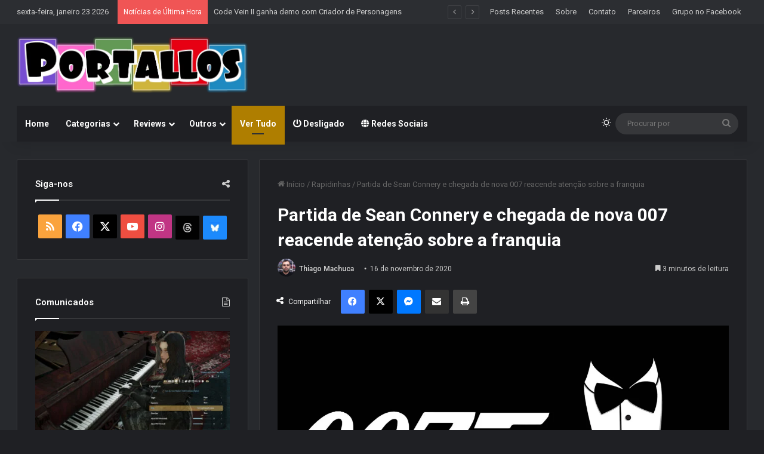

--- FILE ---
content_type: text/html; charset=UTF-8
request_url: https://www.portallos.com.br/2020/11/16/partida-de-sean-connery-e-chegada-de-nova-007-reacende-atencao-sobre-a-franquia/
body_size: 43189
content:
<!DOCTYPE html>
<html lang="pt-BR" class="dark-skin" data-skin="dark">
<head>
	<meta charset="UTF-8" />
	<link rel="profile" href="https://gmpg.org/xfn/11" />
	
<meta http-equiv='x-dns-prefetch-control' content='on'>
<link rel='dns-prefetch' href='//cdnjs.cloudflare.com' />
<link rel='dns-prefetch' href='//ajax.googleapis.com' />
<link rel='dns-prefetch' href='//fonts.googleapis.com' />
<link rel='dns-prefetch' href='//fonts.gstatic.com' />
<link rel='dns-prefetch' href='//s.gravatar.com' />
<link rel='dns-prefetch' href='//www.google-analytics.com' />
<link rel='preload' as='script' href='https://ajax.googleapis.com/ajax/libs/webfont/1/webfont.js'>
<meta name='robots' content='index, follow, max-image-preview:large, max-snippet:-1, max-video-preview:-1' />

	<!-- This site is optimized with the Yoast SEO plugin v26.7 - https://yoast.com/wordpress/plugins/seo/ -->
	<title>Partida de Sean Connery e chegada de nova 007 reacende atenção sobre a franquia &#8212; Portallos</title>
	<link rel="canonical" href="https://www.portallos.com.br/2020/11/16/partida-de-sean-connery-e-chegada-de-nova-007-reacende-atencao-sobre-a-franquia/" />
	<meta property="og:locale" content="pt_BR" />
	<meta property="og:type" content="article" />
	<meta property="og:title" content="Partida de Sean Connery e chegada de nova 007 reacende atenção sobre a franquia &#8212; Portallos" />
	<meta property="og:description" content="Criado por Ian Fleming na década de 50, o agente James Bond apareceu inicialmente em pocket books. Mais tarde, sua figura emblemática explodiu nos cinemas com O Satânico Dr. No (1962), dirigido por Terence Young. Pode não ser a mais marcantes das obras, mas era o início de tudo. Os produtores ainda faziam alguns experimentos &hellip;" />
	<meta property="og:url" content="https://www.portallos.com.br/2020/11/16/partida-de-sean-connery-e-chegada-de-nova-007-reacende-atencao-sobre-a-franquia/" />
	<meta property="og:site_name" content="Portallos" />
	<meta property="article:publisher" content="https://www.facebook.com/Portallos" />
	<meta property="article:author" content="https://www.facebook.com/Portallos" />
	<meta property="article:published_time" content="2020-11-16T13:26:39+00:00" />
	<meta property="og:image" content="https://www.portallos.com.br/wp-content/uploads/2020/11/James-Bond-007-Logo.jpg" />
	<meta property="og:image:width" content="1200" />
	<meta property="og:image:height" content="675" />
	<meta property="og:image:type" content="image/jpeg" />
	<meta name="author" content="Thiago Machuca" />
	<meta name="twitter:label1" content="Escrito por" />
	<meta name="twitter:data1" content="Thiago Machuca" />
	<meta name="twitter:label2" content="Est. tempo de leitura" />
	<meta name="twitter:data2" content="5 minutos" />
	<script type="application/ld+json" class="yoast-schema-graph">{"@context":"https://schema.org","@graph":[{"@type":"Article","@id":"https://www.portallos.com.br/2020/11/16/partida-de-sean-connery-e-chegada-de-nova-007-reacende-atencao-sobre-a-franquia/#article","isPartOf":{"@id":"https://www.portallos.com.br/2020/11/16/partida-de-sean-connery-e-chegada-de-nova-007-reacende-atencao-sobre-a-franquia/"},"author":{"name":"Thiago Machuca","@id":"https://www.portallos.com.br/#/schema/person/978463d827186f22766c8a620facfccf"},"headline":"Partida de Sean Connery e chegada de nova 007 reacende atenção sobre a franquia","datePublished":"2020-11-16T13:26:39+00:00","mainEntityOfPage":{"@id":"https://www.portallos.com.br/2020/11/16/partida-de-sean-connery-e-chegada-de-nova-007-reacende-atencao-sobre-a-franquia/"},"wordCount":933,"commentCount":0,"publisher":{"@id":"https://www.portallos.com.br/#organization"},"image":{"@id":"https://www.portallos.com.br/2020/11/16/partida-de-sean-connery-e-chegada-de-nova-007-reacende-atencao-sobre-a-franquia/#primaryimage"},"thumbnailUrl":"https://www.portallos.com.br/wp-content/uploads/2020/11/James-Bond-007-Logo.jpg","keywords":["007"],"articleSection":["Assistindo","Cinema","Rapidinhas"],"inLanguage":"pt-BR","potentialAction":[{"@type":"CommentAction","name":"Comment","target":["https://www.portallos.com.br/2020/11/16/partida-de-sean-connery-e-chegada-de-nova-007-reacende-atencao-sobre-a-franquia/#respond"]}]},{"@type":"WebPage","@id":"https://www.portallos.com.br/2020/11/16/partida-de-sean-connery-e-chegada-de-nova-007-reacende-atencao-sobre-a-franquia/","url":"https://www.portallos.com.br/2020/11/16/partida-de-sean-connery-e-chegada-de-nova-007-reacende-atencao-sobre-a-franquia/","name":"Partida de Sean Connery e chegada de nova 007 reacende atenção sobre a franquia &#8212; Portallos","isPartOf":{"@id":"https://www.portallos.com.br/#website"},"primaryImageOfPage":{"@id":"https://www.portallos.com.br/2020/11/16/partida-de-sean-connery-e-chegada-de-nova-007-reacende-atencao-sobre-a-franquia/#primaryimage"},"image":{"@id":"https://www.portallos.com.br/2020/11/16/partida-de-sean-connery-e-chegada-de-nova-007-reacende-atencao-sobre-a-franquia/#primaryimage"},"thumbnailUrl":"https://www.portallos.com.br/wp-content/uploads/2020/11/James-Bond-007-Logo.jpg","datePublished":"2020-11-16T13:26:39+00:00","breadcrumb":{"@id":"https://www.portallos.com.br/2020/11/16/partida-de-sean-connery-e-chegada-de-nova-007-reacende-atencao-sobre-a-franquia/#breadcrumb"},"inLanguage":"pt-BR","potentialAction":[{"@type":"ReadAction","target":["https://www.portallos.com.br/2020/11/16/partida-de-sean-connery-e-chegada-de-nova-007-reacende-atencao-sobre-a-franquia/"]}]},{"@type":"ImageObject","inLanguage":"pt-BR","@id":"https://www.portallos.com.br/2020/11/16/partida-de-sean-connery-e-chegada-de-nova-007-reacende-atencao-sobre-a-franquia/#primaryimage","url":"https://www.portallos.com.br/wp-content/uploads/2020/11/James-Bond-007-Logo.jpg","contentUrl":"https://www.portallos.com.br/wp-content/uploads/2020/11/James-Bond-007-Logo.jpg","width":1200,"height":675},{"@type":"BreadcrumbList","@id":"https://www.portallos.com.br/2020/11/16/partida-de-sean-connery-e-chegada-de-nova-007-reacende-atencao-sobre-a-franquia/#breadcrumb","itemListElement":[{"@type":"ListItem","position":1,"name":"Home","item":"https://www.portallos.com.br/"},{"@type":"ListItem","position":2,"name":"Posts mais recentes","item":"https://www.portallos.com.br/postagens-recentes/"},{"@type":"ListItem","position":3,"name":"Partida de Sean Connery e chegada de nova 007 reacende atenção sobre a franquia"}]},{"@type":"WebSite","@id":"https://www.portallos.com.br/#website","url":"https://www.portallos.com.br/","name":"Portallos","description":"Indicações, Análises, Notícias - Jogos, Mangás, HQs, Livros e mais!","publisher":{"@id":"https://www.portallos.com.br/#organization"},"potentialAction":[{"@type":"SearchAction","target":{"@type":"EntryPoint","urlTemplate":"https://www.portallos.com.br/?s={search_term_string}"},"query-input":{"@type":"PropertyValueSpecification","valueRequired":true,"valueName":"search_term_string"}}],"inLanguage":"pt-BR"},{"@type":"Organization","@id":"https://www.portallos.com.br/#organization","name":"Portallos","url":"https://www.portallos.com.br/","logo":{"@type":"ImageObject","inLanguage":"pt-BR","@id":"https://www.portallos.com.br/#/schema/logo/image/","url":"https://i0.wp.com/www.portallos.com.br/wp-content/uploads/2018/12/logo-portallos-v2019-v1.png?fit=754%2C183&ssl=1","contentUrl":"https://i0.wp.com/www.portallos.com.br/wp-content/uploads/2018/12/logo-portallos-v2019-v1.png?fit=754%2C183&ssl=1","width":754,"height":183,"caption":"Portallos"},"image":{"@id":"https://www.portallos.com.br/#/schema/logo/image/"},"sameAs":["https://www.facebook.com/Portallos","https://x.com/Portallos","https://www.instagram.com/portallos"]},{"@type":"Person","@id":"https://www.portallos.com.br/#/schema/person/978463d827186f22766c8a620facfccf","name":"Thiago Machuca","image":{"@type":"ImageObject","inLanguage":"pt-BR","@id":"https://www.portallos.com.br/#/schema/person/image/","url":"https://secure.gravatar.com/avatar/91ec4d2cf5ec71622679e3e7b40a4e76ad838f3bcf6d37b0e2dbeb1ebcf8b426?s=96&d=wavatar&r=g","contentUrl":"https://secure.gravatar.com/avatar/91ec4d2cf5ec71622679e3e7b40a4e76ad838f3bcf6d37b0e2dbeb1ebcf8b426?s=96&d=wavatar&r=g","caption":"Thiago Machuca"},"description":"Fundador e editor do Portallos (2008) e criador do saudoso (e extinto) Fórum NGM. Tenho 35 anos, sou formato em Direito, e vivo desde sempre no interior de São Paulo (Vale do Paraíba). Casado e já papai. Games, quadrinhos e seriados são uma paixão desde a infância. Gosto de escrever e sempre estou sem tempo.","sameAs":["http://www.portallos.com.br/","https://www.facebook.com/Portallos","https://x.com/Portallos"],"url":"https://www.portallos.com.br/author/tthiagom/"}]}</script>
	<!-- / Yoast SEO plugin. -->


<link rel='dns-prefetch' href='//stats.wp.com' />
<link rel='dns-prefetch' href='//v0.wordpress.com' />
<link rel='preconnect' href='//c0.wp.com' />
<link rel="alternate" type="application/rss+xml" title="Feed para Portallos &raquo;" href="https://www.portallos.com.br/feed/" />
<link rel="alternate" type="application/rss+xml" title="Feed de comentários para Portallos &raquo;" href="https://www.portallos.com.br/comments/feed/" />
		<script type="text/javascript">
			try {
				if( 'undefined' != typeof localStorage ){
					var tieSkin = localStorage.getItem('tie-skin');
				}

				
				var html = document.getElementsByTagName('html')[0].classList,
						htmlSkin = 'light';

				if( html.contains('dark-skin') ){
					htmlSkin = 'dark';
				}

				if( tieSkin != null && tieSkin != htmlSkin ){
					html.add('tie-skin-inverted');
					var tieSkinInverted = true;
				}

				if( tieSkin == 'dark' ){
					html.add('dark-skin');
				}
				else if( tieSkin == 'light' ){
					html.remove( 'dark-skin' );
				}
				
			} catch(e) { console.log( e ) }

		</script>
		<link rel="alternate" type="application/rss+xml" title="Feed de comentários para Portallos &raquo; Partida de Sean Connery e chegada de nova 007 reacende atenção sobre a franquia" href="https://www.portallos.com.br/2020/11/16/partida-de-sean-connery-e-chegada-de-nova-007-reacende-atencao-sobre-a-franquia/feed/" />

		<style type="text/css">
			:root{				
			--tie-preset-gradient-1: linear-gradient(135deg, rgba(6, 147, 227, 1) 0%, rgb(155, 81, 224) 100%);
			--tie-preset-gradient-2: linear-gradient(135deg, rgb(122, 220, 180) 0%, rgb(0, 208, 130) 100%);
			--tie-preset-gradient-3: linear-gradient(135deg, rgba(252, 185, 0, 1) 0%, rgba(255, 105, 0, 1) 100%);
			--tie-preset-gradient-4: linear-gradient(135deg, rgba(255, 105, 0, 1) 0%, rgb(207, 46, 46) 100%);
			--tie-preset-gradient-5: linear-gradient(135deg, rgb(238, 238, 238) 0%, rgb(169, 184, 195) 100%);
			--tie-preset-gradient-6: linear-gradient(135deg, rgb(74, 234, 220) 0%, rgb(151, 120, 209) 20%, rgb(207, 42, 186) 40%, rgb(238, 44, 130) 60%, rgb(251, 105, 98) 80%, rgb(254, 248, 76) 100%);
			--tie-preset-gradient-7: linear-gradient(135deg, rgb(255, 206, 236) 0%, rgb(152, 150, 240) 100%);
			--tie-preset-gradient-8: linear-gradient(135deg, rgb(254, 205, 165) 0%, rgb(254, 45, 45) 50%, rgb(107, 0, 62) 100%);
			--tie-preset-gradient-9: linear-gradient(135deg, rgb(255, 203, 112) 0%, rgb(199, 81, 192) 50%, rgb(65, 88, 208) 100%);
			--tie-preset-gradient-10: linear-gradient(135deg, rgb(255, 245, 203) 0%, rgb(182, 227, 212) 50%, rgb(51, 167, 181) 100%);
			--tie-preset-gradient-11: linear-gradient(135deg, rgb(202, 248, 128) 0%, rgb(113, 206, 126) 100%);
			--tie-preset-gradient-12: linear-gradient(135deg, rgb(2, 3, 129) 0%, rgb(40, 116, 252) 100%);
			--tie-preset-gradient-13: linear-gradient(135deg, #4D34FA, #ad34fa);
			--tie-preset-gradient-14: linear-gradient(135deg, #0057FF, #31B5FF);
			--tie-preset-gradient-15: linear-gradient(135deg, #FF007A, #FF81BD);
			--tie-preset-gradient-16: linear-gradient(135deg, #14111E, #4B4462);
			--tie-preset-gradient-17: linear-gradient(135deg, #F32758, #FFC581);

			
					--main-nav-background: #1f2024;
					--main-nav-secondry-background: rgba(0,0,0,0.2);
					--main-nav-primary-color: #0088ff;
					--main-nav-contrast-primary-color: #FFFFFF;
					--main-nav-text-color: #FFFFFF;
					--main-nav-secondry-text-color: rgba(225,255,255,0.5);
					--main-nav-main-border-color: rgba(255,255,255,0.07);
					--main-nav-secondry-border-color: rgba(255,255,255,0.04);
				
			}
		</style>
	<link rel="alternate" title="oEmbed (JSON)" type="application/json+oembed" href="https://www.portallos.com.br/wp-json/oembed/1.0/embed?url=https%3A%2F%2Fwww.portallos.com.br%2F2020%2F11%2F16%2Fpartida-de-sean-connery-e-chegada-de-nova-007-reacende-atencao-sobre-a-franquia%2F" />
<link rel="alternate" title="oEmbed (XML)" type="text/xml+oembed" href="https://www.portallos.com.br/wp-json/oembed/1.0/embed?url=https%3A%2F%2Fwww.portallos.com.br%2F2020%2F11%2F16%2Fpartida-de-sean-connery-e-chegada-de-nova-007-reacende-atencao-sobre-a-franquia%2F&#038;format=xml" />
<meta name="viewport" content="width=device-width, initial-scale=1.0" />		<!-- This site uses the Google Analytics by ExactMetrics plugin v8.11.1 - Using Analytics tracking - https://www.exactmetrics.com/ -->
							<script src="//www.googletagmanager.com/gtag/js?id=G-8EHJYBQ2FK"  data-cfasync="false" data-wpfc-render="false" type="text/javascript" async></script>
			<script data-cfasync="false" data-wpfc-render="false" type="text/javascript">
				var em_version = '8.11.1';
				var em_track_user = true;
				var em_no_track_reason = '';
								var ExactMetricsDefaultLocations = {"page_location":"https:\/\/www.portallos.com.br\/2020\/11\/16\/partida-de-sean-connery-e-chegada-de-nova-007-reacende-atencao-sobre-a-franquia\/"};
								if ( typeof ExactMetricsPrivacyGuardFilter === 'function' ) {
					var ExactMetricsLocations = (typeof ExactMetricsExcludeQuery === 'object') ? ExactMetricsPrivacyGuardFilter( ExactMetricsExcludeQuery ) : ExactMetricsPrivacyGuardFilter( ExactMetricsDefaultLocations );
				} else {
					var ExactMetricsLocations = (typeof ExactMetricsExcludeQuery === 'object') ? ExactMetricsExcludeQuery : ExactMetricsDefaultLocations;
				}

								var disableStrs = [
										'ga-disable-G-8EHJYBQ2FK',
									];

				/* Function to detect opted out users */
				function __gtagTrackerIsOptedOut() {
					for (var index = 0; index < disableStrs.length; index++) {
						if (document.cookie.indexOf(disableStrs[index] + '=true') > -1) {
							return true;
						}
					}

					return false;
				}

				/* Disable tracking if the opt-out cookie exists. */
				if (__gtagTrackerIsOptedOut()) {
					for (var index = 0; index < disableStrs.length; index++) {
						window[disableStrs[index]] = true;
					}
				}

				/* Opt-out function */
				function __gtagTrackerOptout() {
					for (var index = 0; index < disableStrs.length; index++) {
						document.cookie = disableStrs[index] + '=true; expires=Thu, 31 Dec 2099 23:59:59 UTC; path=/';
						window[disableStrs[index]] = true;
					}
				}

				if ('undefined' === typeof gaOptout) {
					function gaOptout() {
						__gtagTrackerOptout();
					}
				}
								window.dataLayer = window.dataLayer || [];

				window.ExactMetricsDualTracker = {
					helpers: {},
					trackers: {},
				};
				if (em_track_user) {
					function __gtagDataLayer() {
						dataLayer.push(arguments);
					}

					function __gtagTracker(type, name, parameters) {
						if (!parameters) {
							parameters = {};
						}

						if (parameters.send_to) {
							__gtagDataLayer.apply(null, arguments);
							return;
						}

						if (type === 'event') {
														parameters.send_to = exactmetrics_frontend.v4_id;
							var hookName = name;
							if (typeof parameters['event_category'] !== 'undefined') {
								hookName = parameters['event_category'] + ':' + name;
							}

							if (typeof ExactMetricsDualTracker.trackers[hookName] !== 'undefined') {
								ExactMetricsDualTracker.trackers[hookName](parameters);
							} else {
								__gtagDataLayer('event', name, parameters);
							}
							
						} else {
							__gtagDataLayer.apply(null, arguments);
						}
					}

					__gtagTracker('js', new Date());
					__gtagTracker('set', {
						'developer_id.dNDMyYj': true,
											});
					if ( ExactMetricsLocations.page_location ) {
						__gtagTracker('set', ExactMetricsLocations);
					}
										__gtagTracker('config', 'G-8EHJYBQ2FK', {"forceSSL":"true"} );
										window.gtag = __gtagTracker;										(function () {
						/* https://developers.google.com/analytics/devguides/collection/analyticsjs/ */
						/* ga and __gaTracker compatibility shim. */
						var noopfn = function () {
							return null;
						};
						var newtracker = function () {
							return new Tracker();
						};
						var Tracker = function () {
							return null;
						};
						var p = Tracker.prototype;
						p.get = noopfn;
						p.set = noopfn;
						p.send = function () {
							var args = Array.prototype.slice.call(arguments);
							args.unshift('send');
							__gaTracker.apply(null, args);
						};
						var __gaTracker = function () {
							var len = arguments.length;
							if (len === 0) {
								return;
							}
							var f = arguments[len - 1];
							if (typeof f !== 'object' || f === null || typeof f.hitCallback !== 'function') {
								if ('send' === arguments[0]) {
									var hitConverted, hitObject = false, action;
									if ('event' === arguments[1]) {
										if ('undefined' !== typeof arguments[3]) {
											hitObject = {
												'eventAction': arguments[3],
												'eventCategory': arguments[2],
												'eventLabel': arguments[4],
												'value': arguments[5] ? arguments[5] : 1,
											}
										}
									}
									if ('pageview' === arguments[1]) {
										if ('undefined' !== typeof arguments[2]) {
											hitObject = {
												'eventAction': 'page_view',
												'page_path': arguments[2],
											}
										}
									}
									if (typeof arguments[2] === 'object') {
										hitObject = arguments[2];
									}
									if (typeof arguments[5] === 'object') {
										Object.assign(hitObject, arguments[5]);
									}
									if ('undefined' !== typeof arguments[1].hitType) {
										hitObject = arguments[1];
										if ('pageview' === hitObject.hitType) {
											hitObject.eventAction = 'page_view';
										}
									}
									if (hitObject) {
										action = 'timing' === arguments[1].hitType ? 'timing_complete' : hitObject.eventAction;
										hitConverted = mapArgs(hitObject);
										__gtagTracker('event', action, hitConverted);
									}
								}
								return;
							}

							function mapArgs(args) {
								var arg, hit = {};
								var gaMap = {
									'eventCategory': 'event_category',
									'eventAction': 'event_action',
									'eventLabel': 'event_label',
									'eventValue': 'event_value',
									'nonInteraction': 'non_interaction',
									'timingCategory': 'event_category',
									'timingVar': 'name',
									'timingValue': 'value',
									'timingLabel': 'event_label',
									'page': 'page_path',
									'location': 'page_location',
									'title': 'page_title',
									'referrer' : 'page_referrer',
								};
								for (arg in args) {
																		if (!(!args.hasOwnProperty(arg) || !gaMap.hasOwnProperty(arg))) {
										hit[gaMap[arg]] = args[arg];
									} else {
										hit[arg] = args[arg];
									}
								}
								return hit;
							}

							try {
								f.hitCallback();
							} catch (ex) {
							}
						};
						__gaTracker.create = newtracker;
						__gaTracker.getByName = newtracker;
						__gaTracker.getAll = function () {
							return [];
						};
						__gaTracker.remove = noopfn;
						__gaTracker.loaded = true;
						window['__gaTracker'] = __gaTracker;
					})();
									} else {
										console.log("");
					(function () {
						function __gtagTracker() {
							return null;
						}

						window['__gtagTracker'] = __gtagTracker;
						window['gtag'] = __gtagTracker;
					})();
									}
			</script>
							<!-- / Google Analytics by ExactMetrics -->
		<style type="text/css" media="all">
.wpautoterms-footer{background-color:#ffffff;text-align:center;}
.wpautoterms-footer a{color:#000000;font-family:Arial, sans-serif;font-size:14px;}
.wpautoterms-footer .separator{color:#cccccc;font-family:Arial, sans-serif;font-size:14px;}</style>
<style id='wp-img-auto-sizes-contain-inline-css' type='text/css'>
img:is([sizes=auto i],[sizes^="auto," i]){contain-intrinsic-size:3000px 1500px}
/*# sourceURL=wp-img-auto-sizes-contain-inline-css */
</style>
<style id='wp-emoji-styles-inline-css' type='text/css'>

	img.wp-smiley, img.emoji {
		display: inline !important;
		border: none !important;
		box-shadow: none !important;
		height: 1em !important;
		width: 1em !important;
		margin: 0 0.07em !important;
		vertical-align: -0.1em !important;
		background: none !important;
		padding: 0 !important;
	}
/*# sourceURL=wp-emoji-styles-inline-css */
</style>
<link rel='stylesheet' id='dashicons-css' href='https://c0.wp.com/c/6.9/wp-includes/css/dashicons.min.css' type='text/css' media='all' />
<link rel='stylesheet' id='admin-bar-css' href='https://c0.wp.com/c/6.9/wp-includes/css/admin-bar.min.css' type='text/css' media='all' />
<style id='admin-bar-inline-css' type='text/css'>

    /* Hide CanvasJS credits for P404 charts specifically */
    #p404RedirectChart .canvasjs-chart-credit {
        display: none !important;
    }
    
    #p404RedirectChart canvas {
        border-radius: 6px;
    }

    .p404-redirect-adminbar-weekly-title {
        font-weight: bold;
        font-size: 14px;
        color: #fff;
        margin-bottom: 6px;
    }

    #wpadminbar #wp-admin-bar-p404_free_top_button .ab-icon:before {
        content: "\f103";
        color: #dc3545;
        top: 3px;
    }
    
    #wp-admin-bar-p404_free_top_button .ab-item {
        min-width: 80px !important;
        padding: 0px !important;
    }
    
    /* Ensure proper positioning and z-index for P404 dropdown */
    .p404-redirect-adminbar-dropdown-wrap { 
        min-width: 0; 
        padding: 0;
        position: static !important;
    }
    
    #wpadminbar #wp-admin-bar-p404_free_top_button_dropdown {
        position: static !important;
    }
    
    #wpadminbar #wp-admin-bar-p404_free_top_button_dropdown .ab-item {
        padding: 0 !important;
        margin: 0 !important;
    }
    
    .p404-redirect-dropdown-container {
        min-width: 340px;
        padding: 18px 18px 12px 18px;
        background: #23282d !important;
        color: #fff;
        border-radius: 12px;
        box-shadow: 0 8px 32px rgba(0,0,0,0.25);
        margin-top: 10px;
        position: relative !important;
        z-index: 999999 !important;
        display: block !important;
        border: 1px solid #444;
    }
    
    /* Ensure P404 dropdown appears on hover */
    #wpadminbar #wp-admin-bar-p404_free_top_button .p404-redirect-dropdown-container { 
        display: none !important;
    }
    
    #wpadminbar #wp-admin-bar-p404_free_top_button:hover .p404-redirect-dropdown-container { 
        display: block !important;
    }
    
    #wpadminbar #wp-admin-bar-p404_free_top_button:hover #wp-admin-bar-p404_free_top_button_dropdown .p404-redirect-dropdown-container {
        display: block !important;
    }
    
    .p404-redirect-card {
        background: #2c3338;
        border-radius: 8px;
        padding: 18px 18px 12px 18px;
        box-shadow: 0 2px 8px rgba(0,0,0,0.07);
        display: flex;
        flex-direction: column;
        align-items: flex-start;
        border: 1px solid #444;
    }
    
    .p404-redirect-btn {
        display: inline-block;
        background: #dc3545;
        color: #fff !important;
        font-weight: bold;
        padding: 5px 22px;
        border-radius: 8px;
        text-decoration: none;
        font-size: 17px;
        transition: background 0.2s, box-shadow 0.2s;
        margin-top: 8px;
        box-shadow: 0 2px 8px rgba(220,53,69,0.15);
        text-align: center;
        line-height: 1.6;
    }
    
    .p404-redirect-btn:hover {
        background: #c82333;
        color: #fff !important;
        box-shadow: 0 4px 16px rgba(220,53,69,0.25);
    }
    
    /* Prevent conflicts with other admin bar dropdowns */
    #wpadminbar .ab-top-menu > li:hover > .ab-item,
    #wpadminbar .ab-top-menu > li.hover > .ab-item {
        z-index: auto;
    }
    
    #wpadminbar #wp-admin-bar-p404_free_top_button:hover > .ab-item {
        z-index: 999998 !important;
    }
    

			.admin-bar {
				position: inherit !important;
				top: auto !important;
			}
			.admin-bar .goog-te-banner-frame {
				top: 32px !important
			}
			@media screen and (max-width: 782px) {
				.admin-bar .goog-te-banner-frame {
					top: 46px !important;
				}
			}
			@media screen and (max-width: 480px) {
				.admin-bar .goog-te-banner-frame {
					position: absolute;
				}
			}
		
/*# sourceURL=admin-bar-inline-css */
</style>
<link rel='stylesheet' id='wpautoterms_css-css' href='https://www.portallos.com.br/wp-content/plugins/auto-terms-of-service-and-privacy-policy/css/wpautoterms.css?ver=6.9' type='text/css' media='all' />
<link rel='stylesheet' id='sc-frontend-style-css' href='https://www.portallos.com.br/wp-content/plugins/shortcodes-indep/css/frontend-style.css?ver=6.9' type='text/css' media='all' />
<link rel='stylesheet' id='taqyeem-buttons-style-css' href='https://www.portallos.com.br/wp-content/plugins/taqyeem-buttons/assets/style.css?ver=6.9' type='text/css' media='all' />
<link rel='stylesheet' id='extendify-utility-styles-css' href='https://www.portallos.com.br/wp-content/plugins/extendify/public/build/utility-minimum.css?ver=6.9' type='text/css' media='all' />
<style id='jetpack_facebook_likebox-inline-css' type='text/css'>
.widget_facebook_likebox {
	overflow: hidden;
}

/*# sourceURL=https://www.portallos.com.br/wp-content/plugins/jetpack/modules/widgets/facebook-likebox/style.css */
</style>
<link rel='stylesheet' id='tie-css-base-css' href='https://www.portallos.com.br/wp-content/themes/jannah/assets/css/base.min.css?ver=7.6.4' type='text/css' media='all' />
<link rel='stylesheet' id='tie-css-styles-css' href='https://www.portallos.com.br/wp-content/themes/jannah/assets/css/style.min.css?ver=7.6.4' type='text/css' media='all' />
<link rel='stylesheet' id='tie-css-widgets-css' href='https://www.portallos.com.br/wp-content/themes/jannah/assets/css/widgets.min.css?ver=7.6.4' type='text/css' media='all' />
<link rel='stylesheet' id='tie-css-helpers-css' href='https://www.portallos.com.br/wp-content/themes/jannah/assets/css/helpers.min.css?ver=7.6.4' type='text/css' media='all' />
<link rel='stylesheet' id='tie-fontawesome5-css' href='https://www.portallos.com.br/wp-content/themes/jannah/assets/css/fontawesome.css?ver=7.6.4' type='text/css' media='all' />
<link rel='stylesheet' id='tie-css-ilightbox-css' href='https://www.portallos.com.br/wp-content/themes/jannah/assets/ilightbox/dark-skin/skin.css?ver=7.6.4' type='text/css' media='all' />
<link rel='stylesheet' id='tie-css-shortcodes-css' href='https://www.portallos.com.br/wp-content/themes/jannah/assets/css/plugins/shortcodes.min.css?ver=7.6.4' type='text/css' media='all' />
<link rel='stylesheet' id='tie-css-single-css' href='https://www.portallos.com.br/wp-content/themes/jannah/assets/css/single.min.css?ver=7.6.4' type='text/css' media='all' />
<link rel='stylesheet' id='tie-css-print-css' href='https://www.portallos.com.br/wp-content/themes/jannah/assets/css/print.css?ver=7.6.4' type='text/css' media='print' />
<link rel='stylesheet' id='taqyeem-styles-css' href='https://www.portallos.com.br/wp-content/themes/jannah/assets/css/plugins/taqyeem.min.css?ver=7.6.4' type='text/css' media='all' />
<style id='taqyeem-styles-inline-css' type='text/css'>
.wf-active .logo-text,.wf-active h1,.wf-active h2,.wf-active h3,.wf-active h4,.wf-active h5,.wf-active h6,.wf-active .the-subtitle{font-family: 'Roboto';}.entry-header h1.entry-title{font-size: 30px;}#the-post .entry-content,#the-post .entry-content p{font-size: 21px;font-weight: 100;line-height: 1.75;}.entry h4{font-size: 20px;}:root:root{--brand-color: #af7e00;--dark-brand-color: #7d4c00;--bright-color: #FFFFFF;--base-color: #2c2f34;}#reading-position-indicator{box-shadow: 0 0 10px rgba( 175,126,0,0.7);}:root:root{--brand-color: #af7e00;--dark-brand-color: #7d4c00;--bright-color: #FFFFFF;--base-color: #2c2f34;}#reading-position-indicator{box-shadow: 0 0 10px rgba( 175,126,0,0.7);}#theme-header:not(.main-nav-boxed) #main-nav,.main-nav-boxed .main-menu-wrapper{border-right: 0 none !important;border-left : 0 none !important;border-top : 0 none !important;}#theme-header:not(.main-nav-boxed) #main-nav,.main-nav-boxed .main-menu-wrapper{border-right: 0 none !important;border-left : 0 none !important;border-bottom : 0 none !important;}#tie-popup-adblock .container-wrapper{background-color: #e74c3c !important;color: #FFFFFF;}#tie-popup-adblock .container-wrapper .tie-btn-close:before{color: #FFFFFF;}.social-icons-item .custom-link-1-social-icon{background-color: #020202 !important;}.social-icons-item .custom-link-1-social-icon span{color: #020202;}.social-icons-item .custom-link-1-social-icon.custom-social-img span.social-icon-img{background-image: url('https://www.portallos.com.br/wp-content/uploads/2025/07/threads40.jpg');}.social-icons-item .custom-link-2-social-icon{background-color: #1c8afd !important;}.social-icons-item .custom-link-2-social-icon span{color: #1c8afd;}.social-icons-item .custom-link-2-social-icon.custom-social-img span.social-icon-img{background-image: url('https://www.portallos.com.br/wp-content/uploads/2025/07/Bluesky-icon40.jpg');}@media (min-width: 1200px){.container{width: auto;}}@media (min-width: 992px){.container,.boxed-layout #tie-wrapper,.boxed-layout .fixed-nav,.wide-next-prev-slider-wrapper .slider-main-container{max-width: 98%;}.boxed-layout .container{max-width: 100%;}}@media (max-width: 991px){#theme-header.has-normal-width-logo #logo img {width:380px !important;max-width:100% !important;height: auto !important;max-height: 200px !important;}}.tie-insta-header {margin-bottom: 15px;}.tie-insta-avatar a {width: 70px;height: 70px;display: block;position: relative;float: left;margin-right: 15px;margin-bottom: 15px;}.tie-insta-avatar a:before {content: "";position: absolute;width: calc(100% + 6px);height: calc(100% + 6px);left: -3px;top: -3px;border-radius: 50%;background: #d6249f;background: radial-gradient(circle at 30% 107%,#fdf497 0%,#fdf497 5%,#fd5949 45%,#d6249f 60%,#285AEB 90%);}.tie-insta-avatar a:after {position: absolute;content: "";width: calc(100% + 3px);height: calc(100% + 3px);left: -2px;top: -2px;border-radius: 50%;background: #fff;}.dark-skin .tie-insta-avatar a:after {background: #27292d;}.tie-insta-avatar img {border-radius: 50%;position: relative;z-index: 2;transition: all 0.25s;}.tie-insta-avatar img:hover {box-shadow: 0px 0px 15px 0 #6b54c6;}.tie-insta-info {font-size: 1.3em;font-weight: bold;margin-bottom: 5px;}.post-thumb .post-cat-wrap {display: none;}
/*# sourceURL=taqyeem-styles-inline-css */
</style>
<script type="text/javascript" src="https://c0.wp.com/c/6.9/wp-includes/js/jquery/jquery.min.js" id="jquery-core-js"></script>
<script type="text/javascript" src="https://c0.wp.com/c/6.9/wp-includes/js/jquery/jquery-migrate.min.js" id="jquery-migrate-js"></script>
<script type="text/javascript" src="https://c0.wp.com/c/6.9/wp-includes/js/dist/dom-ready.min.js" id="wp-dom-ready-js"></script>
<script type="text/javascript" src="https://www.portallos.com.br/wp-content/plugins/auto-terms-of-service-and-privacy-policy/js/base.js?ver=3.0.4" id="wpautoterms_base-js"></script>
<script type="text/javascript" src="https://www.portallos.com.br/wp-content/plugins/google-analytics-dashboard-for-wp/assets/js/frontend-gtag.min.js?ver=8.11.1" id="exactmetrics-frontend-script-js" async="async" data-wp-strategy="async"></script>
<script data-cfasync="false" data-wpfc-render="false" type="text/javascript" id='exactmetrics-frontend-script-js-extra'>/* <![CDATA[ */
var exactmetrics_frontend = {"js_events_tracking":"true","download_extensions":"zip,mp3,mpeg,pdf,docx,pptx,xlsx,rar","inbound_paths":"[{\"path\":\"\\\/go\\\/\",\"label\":\"affiliate\"},{\"path\":\"\\\/recommend\\\/\",\"label\":\"affiliate\"}]","home_url":"https:\/\/www.portallos.com.br","hash_tracking":"false","v4_id":"G-8EHJYBQ2FK"};/* ]]> */
</script>
<link rel="https://api.w.org/" href="https://www.portallos.com.br/wp-json/" /><link rel="alternate" title="JSON" type="application/json" href="https://www.portallos.com.br/wp-json/wp/v2/posts/312070" /><link rel="EditURI" type="application/rsd+xml" title="RSD" href="https://www.portallos.com.br/xmlrpc.php?rsd" />
<meta name="generator" content="WordPress 6.9" />
<link rel='shortlink' href='https://wp.me/pvLVM-1jbo' />
<meta name="generator" content="Redux 4.5.10" /><script type='text/javascript'>
/* <![CDATA[ */
var taqyeem = {"ajaxurl":"https://www.portallos.com.br/wp-admin/admin-ajax.php" , "your_rating":"Your Rating:"};
/* ]]> */
</script>

	<style>img#wpstats{display:none}</style>
		<meta http-equiv="X-UA-Compatible" content="IE=edge"><amp-auto-ads type="adsense"
              data-ad-client="ca-pub-4419897995337032">
</amp-auto-ads>
<!-- Google Tag Manager -->
<script>(function(w,d,s,l,i){w[l]=w[l]||[];w[l].push({'gtm.start':
new Date().getTime(),event:'gtm.js'});var f=d.getElementsByTagName(s)[0],
j=d.createElement(s),dl=l!='dataLayer'?'&l='+l:'';j.async=true;j.src=
'https://www.googletagmanager.com/gtm.js?id='+i+dl;f.parentNode.insertBefore(j,f);
})(window,document,'script','dataLayer','GTM-PKKZQFHG');</script>
<!-- End Google Tag Manager -->
      <meta name="onesignal" content="wordpress-plugin"/>
            <script>

      window.OneSignalDeferred = window.OneSignalDeferred || [];

      OneSignalDeferred.push(function(OneSignal) {
        var oneSignal_options = {};
        window._oneSignalInitOptions = oneSignal_options;

        oneSignal_options['serviceWorkerParam'] = { scope: '/' };
oneSignal_options['serviceWorkerPath'] = 'OneSignalSDKWorker.js.php';

        OneSignal.Notifications.setDefaultUrl("https://www.portallos.com.br");

        oneSignal_options['wordpress'] = true;
oneSignal_options['appId'] = 'b43539f3-054a-4e67-875e-6dd626c7f9a6';
oneSignal_options['allowLocalhostAsSecureOrigin'] = true;
oneSignal_options['welcomeNotification'] = { };
oneSignal_options['welcomeNotification']['title'] = "Portallos | Jogue, Leia, Assista, Opine, Repita!";
oneSignal_options['welcomeNotification']['message'] = "Obrigado por se inscrever!";
oneSignal_options['welcomeNotification']['url'] = "https://www.portallos.com.br/";
oneSignal_options['path'] = "https://www.portallos.com.br/wp-content/plugins/onesignal-free-web-push-notifications/sdk_files/";
oneSignal_options['promptOptions'] = { };
oneSignal_options['promptOptions']['actionMessage'] = "Fique atualizado com nossas notificações";
oneSignal_options['promptOptions']['exampleNotificationTitleDesktop'] = "Portallos";
oneSignal_options['promptOptions']['exampleNotificationMessageDesktop'] = "Mais Portallos para você";
oneSignal_options['promptOptions']['exampleNotificationTitleMobile'] = "Portallos";
oneSignal_options['promptOptions']['exampleNotificationMessageMobile'] = "Mais Portallos para você";
oneSignal_options['promptOptions']['exampleNotificationCaption'] = "você pode sair a qualquer momento";
oneSignal_options['promptOptions']['acceptButtonText'] = "PERMITIR";
oneSignal_options['promptOptions']['cancelButtonText'] = "NÃO";
oneSignal_options['promptOptions']['siteName'] = "Portallos";
oneSignal_options['promptOptions']['autoAcceptTitle'] = "PERMITIR";
oneSignal_options['notifyButton'] = { };
oneSignal_options['notifyButton']['enable'] = true;
oneSignal_options['notifyButton']['position'] = 'bottom-left';
oneSignal_options['notifyButton']['theme'] = 'default';
oneSignal_options['notifyButton']['size'] = 'medium';
oneSignal_options['notifyButton']['displayPredicate'] = function() {
              return !OneSignal.User.PushSubscription.optedIn;
            };
oneSignal_options['notifyButton']['showCredit'] = true;
oneSignal_options['notifyButton']['text'] = {};
oneSignal_options['notifyButton']['text']['tip.state.unsubscribed'] = 'Increva-se em nossas notificações';
oneSignal_options['notifyButton']['text']['tip.state.subscribed'] = 'Você já se inscreveu. Obrigado!';
oneSignal_options['notifyButton']['text']['tip.state.blocked'] = 'Você foi bloqueado de nossas notificações';
oneSignal_options['notifyButton']['text']['message.action.subscribed'] = 'Obrigado por se inscrever em nossas notificações!';
oneSignal_options['notifyButton']['text']['message.action.resubscribed'] = 'Nos deu uma segunda chance? Não vamos te decepcionar!';
oneSignal_options['notifyButton']['text']['message.action.unsubscribed'] = 'Ficamos tristes de vê-lo partir. Talvez na próxima, certo?';
oneSignal_options['notifyButton']['text']['dialog.main.title'] = 'Gerenciar Notificações';
oneSignal_options['notifyButton']['text']['dialog.main.button.subscribe'] = 'RECEBER NOTIFICAÇÕES';
oneSignal_options['notifyButton']['text']['dialog.main.button.unsubscribe'] = 'PARA NOTIFICAÇÕES';
oneSignal_options['notifyButton']['text']['dialog.blocked.title'] = 'Desbloquear Notificações';
oneSignal_options['notifyButton']['text']['dialog.blocked.message'] = 'Siga essas instruções para permitir nossas notificações:';
              OneSignal.init(window._oneSignalInitOptions);
              OneSignal.Slidedown.promptPush()      });

      function documentInitOneSignal() {
        var oneSignal_elements = document.getElementsByClassName("OneSignal-prompt");

        var oneSignalLinkClickHandler = function(event) { OneSignal.Notifications.requestPermission(); event.preventDefault(); };        for(var i = 0; i < oneSignal_elements.length; i++)
          oneSignal_elements[i].addEventListener('click', oneSignalLinkClickHandler, false);
      }

      if (document.readyState === 'complete') {
           documentInitOneSignal();
      }
      else {
           window.addEventListener("load", function(event){
               documentInitOneSignal();
          });
      }
    </script>
<link rel="amphtml" href="https://www.portallos.com.br/2020/11/16/partida-de-sean-connery-e-chegada-de-nova-007-reacende-atencao-sobre-a-franquia/amp/"><link rel="icon" href="https://www.portallos.com.br/wp-content/uploads/2024/11/cropped-favicon-portallos-32x32.png" sizes="32x32" />
<link rel="icon" href="https://www.portallos.com.br/wp-content/uploads/2024/11/cropped-favicon-portallos-192x192.png" sizes="192x192" />
<link rel="apple-touch-icon" href="https://www.portallos.com.br/wp-content/uploads/2024/11/cropped-favicon-portallos-180x180.png" />
<meta name="msapplication-TileImage" content="https://www.portallos.com.br/wp-content/uploads/2024/11/cropped-favicon-portallos-270x270.png" />
<link rel='stylesheet' id='mediaelement-css' href='https://c0.wp.com/c/6.9/wp-includes/js/mediaelement/mediaelementplayer-legacy.min.css' type='text/css' media='all' />
<link rel='stylesheet' id='wp-mediaelement-css' href='https://c0.wp.com/c/6.9/wp-includes/js/mediaelement/wp-mediaelement.min.css' type='text/css' media='all' />
<style id='global-styles-inline-css' type='text/css'>
:root{--wp--preset--aspect-ratio--square: 1;--wp--preset--aspect-ratio--4-3: 4/3;--wp--preset--aspect-ratio--3-4: 3/4;--wp--preset--aspect-ratio--3-2: 3/2;--wp--preset--aspect-ratio--2-3: 2/3;--wp--preset--aspect-ratio--16-9: 16/9;--wp--preset--aspect-ratio--9-16: 9/16;--wp--preset--color--black: #000000;--wp--preset--color--cyan-bluish-gray: #abb8c3;--wp--preset--color--white: #ffffff;--wp--preset--color--pale-pink: #f78da7;--wp--preset--color--vivid-red: #cf2e2e;--wp--preset--color--luminous-vivid-orange: #ff6900;--wp--preset--color--luminous-vivid-amber: #fcb900;--wp--preset--color--light-green-cyan: #7bdcb5;--wp--preset--color--vivid-green-cyan: #00d084;--wp--preset--color--pale-cyan-blue: #8ed1fc;--wp--preset--color--vivid-cyan-blue: #0693e3;--wp--preset--color--vivid-purple: #9b51e0;--wp--preset--color--global-color: #af7e00;--wp--preset--gradient--vivid-cyan-blue-to-vivid-purple: linear-gradient(135deg,rgb(6,147,227) 0%,rgb(155,81,224) 100%);--wp--preset--gradient--light-green-cyan-to-vivid-green-cyan: linear-gradient(135deg,rgb(122,220,180) 0%,rgb(0,208,130) 100%);--wp--preset--gradient--luminous-vivid-amber-to-luminous-vivid-orange: linear-gradient(135deg,rgb(252,185,0) 0%,rgb(255,105,0) 100%);--wp--preset--gradient--luminous-vivid-orange-to-vivid-red: linear-gradient(135deg,rgb(255,105,0) 0%,rgb(207,46,46) 100%);--wp--preset--gradient--very-light-gray-to-cyan-bluish-gray: linear-gradient(135deg,rgb(238,238,238) 0%,rgb(169,184,195) 100%);--wp--preset--gradient--cool-to-warm-spectrum: linear-gradient(135deg,rgb(74,234,220) 0%,rgb(151,120,209) 20%,rgb(207,42,186) 40%,rgb(238,44,130) 60%,rgb(251,105,98) 80%,rgb(254,248,76) 100%);--wp--preset--gradient--blush-light-purple: linear-gradient(135deg,rgb(255,206,236) 0%,rgb(152,150,240) 100%);--wp--preset--gradient--blush-bordeaux: linear-gradient(135deg,rgb(254,205,165) 0%,rgb(254,45,45) 50%,rgb(107,0,62) 100%);--wp--preset--gradient--luminous-dusk: linear-gradient(135deg,rgb(255,203,112) 0%,rgb(199,81,192) 50%,rgb(65,88,208) 100%);--wp--preset--gradient--pale-ocean: linear-gradient(135deg,rgb(255,245,203) 0%,rgb(182,227,212) 50%,rgb(51,167,181) 100%);--wp--preset--gradient--electric-grass: linear-gradient(135deg,rgb(202,248,128) 0%,rgb(113,206,126) 100%);--wp--preset--gradient--midnight: linear-gradient(135deg,rgb(2,3,129) 0%,rgb(40,116,252) 100%);--wp--preset--font-size--small: 13px;--wp--preset--font-size--medium: 20px;--wp--preset--font-size--large: 36px;--wp--preset--font-size--x-large: 42px;--wp--preset--spacing--20: 0.44rem;--wp--preset--spacing--30: 0.67rem;--wp--preset--spacing--40: 1rem;--wp--preset--spacing--50: 1.5rem;--wp--preset--spacing--60: 2.25rem;--wp--preset--spacing--70: 3.38rem;--wp--preset--spacing--80: 5.06rem;--wp--preset--shadow--natural: 6px 6px 9px rgba(0, 0, 0, 0.2);--wp--preset--shadow--deep: 12px 12px 50px rgba(0, 0, 0, 0.4);--wp--preset--shadow--sharp: 6px 6px 0px rgba(0, 0, 0, 0.2);--wp--preset--shadow--outlined: 6px 6px 0px -3px rgb(255, 255, 255), 6px 6px rgb(0, 0, 0);--wp--preset--shadow--crisp: 6px 6px 0px rgb(0, 0, 0);}:where(.is-layout-flex){gap: 0.5em;}:where(.is-layout-grid){gap: 0.5em;}body .is-layout-flex{display: flex;}.is-layout-flex{flex-wrap: wrap;align-items: center;}.is-layout-flex > :is(*, div){margin: 0;}body .is-layout-grid{display: grid;}.is-layout-grid > :is(*, div){margin: 0;}:where(.wp-block-columns.is-layout-flex){gap: 2em;}:where(.wp-block-columns.is-layout-grid){gap: 2em;}:where(.wp-block-post-template.is-layout-flex){gap: 1.25em;}:where(.wp-block-post-template.is-layout-grid){gap: 1.25em;}.has-black-color{color: var(--wp--preset--color--black) !important;}.has-cyan-bluish-gray-color{color: var(--wp--preset--color--cyan-bluish-gray) !important;}.has-white-color{color: var(--wp--preset--color--white) !important;}.has-pale-pink-color{color: var(--wp--preset--color--pale-pink) !important;}.has-vivid-red-color{color: var(--wp--preset--color--vivid-red) !important;}.has-luminous-vivid-orange-color{color: var(--wp--preset--color--luminous-vivid-orange) !important;}.has-luminous-vivid-amber-color{color: var(--wp--preset--color--luminous-vivid-amber) !important;}.has-light-green-cyan-color{color: var(--wp--preset--color--light-green-cyan) !important;}.has-vivid-green-cyan-color{color: var(--wp--preset--color--vivid-green-cyan) !important;}.has-pale-cyan-blue-color{color: var(--wp--preset--color--pale-cyan-blue) !important;}.has-vivid-cyan-blue-color{color: var(--wp--preset--color--vivid-cyan-blue) !important;}.has-vivid-purple-color{color: var(--wp--preset--color--vivid-purple) !important;}.has-black-background-color{background-color: var(--wp--preset--color--black) !important;}.has-cyan-bluish-gray-background-color{background-color: var(--wp--preset--color--cyan-bluish-gray) !important;}.has-white-background-color{background-color: var(--wp--preset--color--white) !important;}.has-pale-pink-background-color{background-color: var(--wp--preset--color--pale-pink) !important;}.has-vivid-red-background-color{background-color: var(--wp--preset--color--vivid-red) !important;}.has-luminous-vivid-orange-background-color{background-color: var(--wp--preset--color--luminous-vivid-orange) !important;}.has-luminous-vivid-amber-background-color{background-color: var(--wp--preset--color--luminous-vivid-amber) !important;}.has-light-green-cyan-background-color{background-color: var(--wp--preset--color--light-green-cyan) !important;}.has-vivid-green-cyan-background-color{background-color: var(--wp--preset--color--vivid-green-cyan) !important;}.has-pale-cyan-blue-background-color{background-color: var(--wp--preset--color--pale-cyan-blue) !important;}.has-vivid-cyan-blue-background-color{background-color: var(--wp--preset--color--vivid-cyan-blue) !important;}.has-vivid-purple-background-color{background-color: var(--wp--preset--color--vivid-purple) !important;}.has-black-border-color{border-color: var(--wp--preset--color--black) !important;}.has-cyan-bluish-gray-border-color{border-color: var(--wp--preset--color--cyan-bluish-gray) !important;}.has-white-border-color{border-color: var(--wp--preset--color--white) !important;}.has-pale-pink-border-color{border-color: var(--wp--preset--color--pale-pink) !important;}.has-vivid-red-border-color{border-color: var(--wp--preset--color--vivid-red) !important;}.has-luminous-vivid-orange-border-color{border-color: var(--wp--preset--color--luminous-vivid-orange) !important;}.has-luminous-vivid-amber-border-color{border-color: var(--wp--preset--color--luminous-vivid-amber) !important;}.has-light-green-cyan-border-color{border-color: var(--wp--preset--color--light-green-cyan) !important;}.has-vivid-green-cyan-border-color{border-color: var(--wp--preset--color--vivid-green-cyan) !important;}.has-pale-cyan-blue-border-color{border-color: var(--wp--preset--color--pale-cyan-blue) !important;}.has-vivid-cyan-blue-border-color{border-color: var(--wp--preset--color--vivid-cyan-blue) !important;}.has-vivid-purple-border-color{border-color: var(--wp--preset--color--vivid-purple) !important;}.has-vivid-cyan-blue-to-vivid-purple-gradient-background{background: var(--wp--preset--gradient--vivid-cyan-blue-to-vivid-purple) !important;}.has-light-green-cyan-to-vivid-green-cyan-gradient-background{background: var(--wp--preset--gradient--light-green-cyan-to-vivid-green-cyan) !important;}.has-luminous-vivid-amber-to-luminous-vivid-orange-gradient-background{background: var(--wp--preset--gradient--luminous-vivid-amber-to-luminous-vivid-orange) !important;}.has-luminous-vivid-orange-to-vivid-red-gradient-background{background: var(--wp--preset--gradient--luminous-vivid-orange-to-vivid-red) !important;}.has-very-light-gray-to-cyan-bluish-gray-gradient-background{background: var(--wp--preset--gradient--very-light-gray-to-cyan-bluish-gray) !important;}.has-cool-to-warm-spectrum-gradient-background{background: var(--wp--preset--gradient--cool-to-warm-spectrum) !important;}.has-blush-light-purple-gradient-background{background: var(--wp--preset--gradient--blush-light-purple) !important;}.has-blush-bordeaux-gradient-background{background: var(--wp--preset--gradient--blush-bordeaux) !important;}.has-luminous-dusk-gradient-background{background: var(--wp--preset--gradient--luminous-dusk) !important;}.has-pale-ocean-gradient-background{background: var(--wp--preset--gradient--pale-ocean) !important;}.has-electric-grass-gradient-background{background: var(--wp--preset--gradient--electric-grass) !important;}.has-midnight-gradient-background{background: var(--wp--preset--gradient--midnight) !important;}.has-small-font-size{font-size: var(--wp--preset--font-size--small) !important;}.has-medium-font-size{font-size: var(--wp--preset--font-size--medium) !important;}.has-large-font-size{font-size: var(--wp--preset--font-size--large) !important;}.has-x-large-font-size{font-size: var(--wp--preset--font-size--x-large) !important;}
/*# sourceURL=global-styles-inline-css */
</style>
<link rel='stylesheet' id='jetpack-swiper-library-css' href='https://c0.wp.com/p/jetpack/15.4/_inc/blocks/swiper.css' type='text/css' media='all' />
<link rel='stylesheet' id='jetpack-carousel-css' href='https://c0.wp.com/p/jetpack/15.4/modules/carousel/jetpack-carousel.css' type='text/css' media='all' />
<link rel='stylesheet' id='jetpack-top-posts-widget-css' href='https://c0.wp.com/p/jetpack/15.4/modules/widgets/top-posts/style.css' type='text/css' media='all' />
</head>

<body id="tie-body" class="wp-singular post-template-default single single-post postid-312070 single-format-standard wp-theme-jannah tie-no-js is-percent-width wrapper-has-shadow block-head-1 magazine1 is-lazyload is-thumb-overlay-disabled is-desktop is-header-layout-3 has-header-ad sidebar-left has-sidebar post-layout-1 narrow-title-narrow-media is-standard-format has-mobile-share hide_breaking_news">

<script type="text/javascript"> var infolinks_pid = 3275659; var infolinks_wsid = 0; </script> <script type="text/javascript" src="//resources.infolinks.com/js/infolinks_main.js"></script>
<!-- Google Tag Manager (noscript) -->
<noscript><iframe src="https://www.googletagmanager.com/ns.html?id=GTM-PKKZQFHG"
height="0" width="0" style="display:none;visibility:hidden"></iframe></noscript>
<!-- End Google Tag Manager (noscript) -->


<div class="background-overlay">

	<div id="tie-container" class="site tie-container">

		
		<div id="tie-wrapper">
			
<header id="theme-header" class="theme-header header-layout-3 main-nav-dark main-nav-default-dark main-nav-below main-nav-boxed has-stream-item top-nav-active top-nav-dark top-nav-default-dark top-nav-above has-shadow has-normal-width-logo mobile-header-centered mobile-components-row">
	
<nav id="top-nav"  class="has-date-breaking-menu top-nav header-nav has-breaking-news" aria-label="Navegação Secundária">
	<div class="container">
		<div class="topbar-wrapper">

			
					<div class="topbar-today-date">
						sexta-feira, janeiro 23 2026					</div>
					
			<div class="tie-alignleft">
				
<div class="breaking controls-is-active">

	<span class="breaking-title">
		<span class="tie-icon-bolt breaking-icon" aria-hidden="true"></span>
		<span class="breaking-title-text">Notícias de Última Hora</span>
	</span>

	<ul id="breaking-news-in-header" class="breaking-news" data-type="reveal" data-arrows="true">

		
							<li class="news-item">
								<a href="https://www.portallos.com.br/2026/01/23/code-vein-ii-ganha-demo-com-criador-de-personagens/">Code Vein II ganha demo com Criador de Personagens</a>
							</li>

							
							<li class="news-item">
								<a href="https://www.portallos.com.br/2026/01/23/interludio-que-diabo-esta-acontecendo-com-overwatch-2-temporada-21-em-breve/">(Interlúdio) Que diabo está acontecendo com Overwatch 2? Temporada 21 em breve&#8230;</a>
							</li>

							
							<li class="news-item">
								<a href="https://www.portallos.com.br/2026/01/23/king-enel-e-z-chegam-em-novo-pacote-de-personagens-de-one-piece-pirate-warriors-4/">King, Enel e Z chegam em novo pacote de personagens de One Piece: Pirate Warriors 4</a>
							</li>

							
							<li class="news-item">
								<a href="https://www.portallos.com.br/2026/01/23/segundo-dlc-de-digimon-story-time-stranger-e-lancado-com-nova-linha-de-missoes/">Segundo DLC de Digimon Story Time Stranger é lançado com nova linha de missões</a>
							</li>

							
							<li class="news-item">
								<a href="https://www.portallos.com.br/2026/01/23/dlc-dragon-ball-z-kakarot-daima-parte-2-esta-disponivel-com-novos-desafios/">(DLC) Dragon Ball Z: Kakarot Daima &#8211; Parte 2 está disponível com novos desafios</a>
							</li>

							
							<li class="news-item">
								<a href="https://www.portallos.com.br/2026/01/22/cult-of-the-lamb-woolhaven-e-sua-enorme-e-mais-nova-expansao-e-lancada/">Cult of the Lamb: Woolhaven e sua enorme e mais nova expansão é lançada</a>
							</li>

							
							<li class="news-item">
								<a href="https://www.portallos.com.br/2026/01/22/seafrog-um-skate-troidvania-chega-ao-nintendo-switch-em-fevereiro/">Seafrog, um skate-troidvania, chega ao Nintendo Switch em fevereiro</a>
							</li>

							
							<li class="news-item">
								<a href="https://www.portallos.com.br/2026/01/22/temporada-2-de-fatal-fury-city-of-the-wolves-chega-com-estilo-e-kim-jae-hoon/">Temporada 2 de Fatal Fury: City of the Wolves chega com estilo e Kim Jae Hoon</a>
							</li>

							
							<li class="news-item">
								<a href="https://www.portallos.com.br/2026/01/22/far-cry-3-blood-dragon-e-far-cry-primal-agora-rodam-60-fps-nos-consoles/">Far Cry 3, Blood Dragon e Far Cry Primal agora rodam 60 FPS nos consoles</a>
							</li>

							
							<li class="news-item">
								<a href="https://www.portallos.com.br/2026/01/21/donkey-kong-country-returns-hd-ganha-localizacao-em-portugues-e-dixie-kong/">Donkey Kong Country Returns HD ganha localização em português e Dixie Kong</a>
							</li>

							
	</ul>
</div><!-- #breaking /-->
			</div><!-- .tie-alignleft /-->

			<div class="tie-alignright">
				<div class="top-menu header-menu"><ul id="menu-menu-superior" class="menu"><li id="menu-item-235168" class="menu-item menu-item-type-post_type menu-item-object-page current_page_parent menu-item-235168 tie-current-menu"><a href="https://www.portallos.com.br/postagens-recentes/">Posts Recentes</a></li>
<li id="menu-item-235167" class="menu-item menu-item-type-post_type menu-item-object-page menu-item-235167"><a href="https://www.portallos.com.br/sobre/">Sobre</a></li>
<li id="menu-item-235169" class="menu-item menu-item-type-post_type menu-item-object-page menu-item-235169"><a href="https://www.portallos.com.br/contato/">Contato</a></li>
<li id="menu-item-235558" class="menu-item menu-item-type-post_type menu-item-object-page menu-item-235558"><a href="https://www.portallos.com.br/blogroll/">Parceiros</a></li>
<li id="menu-item-259957" class="menu-item menu-item-type-custom menu-item-object-custom menu-item-259957"><a href="https://www.facebook.com/groups/1109619885733633/">Grupo no Facebook</a></li>
</ul></div>			</div><!-- .tie-alignright /-->

		</div><!-- .topbar-wrapper /-->
	</div><!-- .container /-->
</nav><!-- #top-nav /-->

<div class="container header-container">
	<div class="tie-row logo-row">

		
		<div class="logo-wrapper">
			<div class="tie-col-md-4 logo-container clearfix">
				<div id="mobile-header-components-area_1" class="mobile-header-components"><ul class="components"><li class="mobile-component_menu custom-menu-link"><a href="#" id="mobile-menu-icon" class="menu-text-wrapper"><span class="tie-mobile-menu-icon nav-icon is-layout-1"></span><span class="menu-text">Menu</span></a></li></ul></div>
		<div id="logo" class="image-logo" style="margin-top: 20px; margin-bottom: 10px;">

			
			<a title="Portallos" href="https://www.portallos.com.br/">
				
				<picture id="tie-logo-default" class="tie-logo-default tie-logo-picture">
					
					<source class="tie-logo-source-default tie-logo-source" srcset="https://www.portallos.com.br/wp-content/uploads/2022/06/Logo-Portallos-2022-Noite.png">
					<img class="tie-logo-img-default tie-logo-img" src="https://www.portallos.com.br/wp-content/uploads/2022/06/Logo-Portallos-2022-Noite.png" alt="Portallos" width="795" height="194" style="max-height:194px; width: auto;" />
				</picture>
			
					<picture id="tie-logo-inverted" class="tie-logo-inverted tie-logo-picture">
						
						<source class="tie-logo-source-inverted tie-logo-source" id="tie-logo-inverted-source" srcset="https://www.portallos.com.br/wp-content/uploads/2022/06/Logo-Portallos-2022-Dia.png">
						<img class="tie-logo-img-inverted tie-logo-img" loading="lazy" id="tie-logo-inverted-img" src="https://www.portallos.com.br/wp-content/uploads/2022/06/Logo-Portallos-2022-Dia.png" alt="Portallos" width="795" height="194" style="max-height:194px; width: auto;" />
					</picture>
							</a>

			
		</div><!-- #logo /-->

		<div id="mobile-header-components-area_2" class="mobile-header-components"><ul class="components"><li class="mobile-component_search custom-menu-link">
				<a href="#" class="tie-search-trigger-mobile">
					<span class="tie-icon-search tie-search-icon" aria-hidden="true"></span>
					<span class="screen-reader-text">Procurar por</span>
				</a>
			</li> <li class="mobile-component_skin custom-menu-link">
				<a href="#" class="change-skin" title="Switch skin">
					<span class="tie-icon-moon change-skin-icon" aria-hidden="true"></span>
					<span class="screen-reader-text">Switch skin</span>
				</a>
			</li></ul></div>			</div><!-- .tie-col /-->
		</div><!-- .logo-wrapper /-->

		<div class="tie-col-md-8 stream-item stream-item-top-wrapper"><div class="stream-item-top"><div class="stream-item-size" style=""><script async src="https://pagead2.googlesyndication.com/pagead/js/adsbygoogle.js"></script>
<!-- 2018 (AD1) Cabecalho - TopoSup - 728x90 -->
<ins class="adsbygoogle"
     style="display:inline-block;width:728px;height:90px"
     data-ad-client="ca-pub-4419897995337032"
     data-ad-slot="3506464279"></ins>
<script>
     (adsbygoogle = window.adsbygoogle || []).push({});
</script>

<script data-ad-client="ca-pub-4419897995337032" async src="https://pagead2.googlesyndication.com/pagead/js/adsbygoogle.js"></script></div></div></div><!-- .tie-col /-->
	</div><!-- .tie-row /-->
</div><!-- .container /-->

<div class="main-nav-wrapper">
	<nav id="main-nav" data-skin="search-in-main-nav" class="main-nav header-nav live-search-parent menu-style-default menu-style-solid-bg"  aria-label="Navegação Primária">
		<div class="container">

			<div class="main-menu-wrapper">

				
				<div id="menu-components-wrap">

					
					<div class="main-menu main-menu-wrap">
						<div id="main-nav-menu" class="main-menu header-menu"><ul id="menu-menu-principal-v2019" class="menu"><li id="menu-item-248473" class="menu-item menu-item-type-custom menu-item-object-custom menu-item-home menu-item-248473"><a href="http://www.portallos.com.br/">Home</a></li>
<li id="menu-item-248393" class="menu-item menu-item-type-custom menu-item-object-custom menu-item-has-children menu-item-248393"><a href="#">Categorias</a>
<ul class="sub-menu menu-sub-content">
	<li id="menu-item-248457" class="menu-item menu-item-type-taxonomy menu-item-object-category menu-item-has-children menu-item-248457"><a href="https://www.portallos.com.br/jogando/">Jogando</a>
	<ul class="sub-menu menu-sub-content">
		<li id="menu-item-260771" class="menu-item menu-item-type-custom menu-item-object-custom menu-item-260771"><a href="http://www.portallos.com.br/tag/indie-digital-games/">Indie &#038; Digital Games</a></li>
	</ul>
</li>
	<li id="menu-item-248460" class="menu-item menu-item-type-taxonomy menu-item-object-category menu-item-has-children menu-item-248460"><a href="https://www.portallos.com.br/lendo/">Lendo</a>
	<ul class="sub-menu menu-sub-content">
		<li id="menu-item-253906" class="menu-item menu-item-type-custom menu-item-object-custom menu-item-253906"><a href="http://www.portallos.com.br/tag/livros/">Livros</a></li>
	</ul>
</li>
	<li id="menu-item-248458" class="menu-item menu-item-type-taxonomy menu-item-object-category current-post-ancestor current-menu-parent current-post-parent menu-item-248458"><a href="https://www.portallos.com.br/assistindo/">Assistindo</a></li>
	<li id="menu-item-248459" class="menu-item menu-item-type-taxonomy menu-item-object-category menu-item-has-children menu-item-248459"><a href="https://www.portallos.com.br/japao/">Japão</a>
	<ul class="sub-menu menu-sub-content">
		<li id="menu-item-248464" class="menu-item menu-item-type-taxonomy menu-item-object-category menu-item-248464"><a href="https://www.portallos.com.br/japao/conversa-de-manga/">Conversa de Mangá</a></li>
	</ul>
</li>
	<li id="menu-item-248461" class="menu-item menu-item-type-taxonomy menu-item-object-category menu-item-248461"><a href="https://www.portallos.com.br/miscelanea/">Miscelânea</a></li>
</ul>
</li>
<li id="menu-item-248463" class="menu-item menu-item-type-taxonomy menu-item-object-category menu-item-has-children menu-item-248463"><a href="https://www.portallos.com.br/avaliacoes/">Reviews</a>
<ul class="sub-menu menu-sub-content">
	<li id="menu-item-248400" class="menu-item menu-item-type-custom menu-item-object-custom menu-item-248400"><a href="http://www.portallos.com.br/tag/impressoes-de-games/">Games</a></li>
	<li id="menu-item-248401" class="menu-item menu-item-type-custom menu-item-object-custom menu-item-248401"><a href="http://www.portallos.com.br/tag/impressoes-de-animes-mangas/">Animês &#038; Mangás</a></li>
	<li id="menu-item-274913" class="menu-item menu-item-type-taxonomy menu-item-object-category menu-item-274913"><a href="https://www.portallos.com.br/lendo/indicacoes-e-resenhas-de-livros/">Livros</a></li>
	<li id="menu-item-248404" class="menu-item menu-item-type-custom menu-item-object-custom menu-item-248404"><a href="http://www.portallos.com.br/tag/impressoes-de-quadrinhos/">Quadrinhos</a></li>
	<li id="menu-item-248403" class="menu-item menu-item-type-custom menu-item-object-custom menu-item-248403"><a href="http://www.portallos.com.br/tag/impressoes-de-filmes/">Filmes</a></li>
	<li id="menu-item-248402" class="menu-item menu-item-type-custom menu-item-object-custom menu-item-248402"><a href="http://www.portallos.com.br/tag/impressoes-de-series/">Séries</a></li>
</ul>
</li>
<li id="menu-item-248418" class="menu-item menu-item-type-custom menu-item-object-custom menu-item-has-children menu-item-248418"><a href="#">Outros</a>
<ul class="sub-menu menu-sub-content">
	<li id="menu-item-259960" class="menu-item menu-item-type-taxonomy menu-item-object-category menu-item-259960"><a href="https://www.portallos.com.br/press/">Comunicados</a></li>
	<li id="menu-item-256133" class="menu-item menu-item-type-taxonomy menu-item-object-category current-post-ancestor current-menu-parent current-post-parent menu-item-256133"><a href="https://www.portallos.com.br/rapidinhas/">Rapidinhas</a></li>
	<li id="menu-item-264767" class="menu-item menu-item-type-taxonomy menu-item-object-category menu-item-264767"><a href="https://www.portallos.com.br/lendo/folheando/">Folheando</a></li>
	<li id="menu-item-248468" class="menu-item menu-item-type-taxonomy menu-item-object-category menu-item-248468"><a href="https://www.portallos.com.br/miscelanea/reflexoes-opinioes/">Reflexões &amp; Opiniões</a></li>
	<li id="menu-item-248465" class="menu-item menu-item-type-taxonomy menu-item-object-category menu-item-248465"><a href="https://www.portallos.com.br/miscelanea/editoriais/">Editoriais &#038; Bastidores</a></li>
	<li id="menu-item-248466" class="menu-item menu-item-type-taxonomy menu-item-object-category menu-item-248466"><a href="https://www.portallos.com.br/miscelanea/ofertas-e-descontos/">Ofertas &#038; Descontos</a></li>
	<li id="menu-item-248469" class="menu-item menu-item-type-taxonomy menu-item-object-category menu-item-248469"><a href="https://www.portallos.com.br/miscelanea/wallpapers/">Wallpapers</a></li>
</ul>
</li>
<li id="menu-item-259962" class="menu-item menu-item-type-post_type menu-item-object-page current_page_parent menu-item-259962 tie-current-menu"><a href="https://www.portallos.com.br/postagens-recentes/">Ver Tudo</a></li>
<li id="menu-item-330992" class="menu-item menu-item-type-custom menu-item-object-custom menu-item-330992 menu-item-has-icon"><a href="https://desligado.com.br/"> <span aria-hidden="true" class="tie-menu-icon fas fa-power-off"></span> Desligado</a></li>
<li id="menu-item-358056" class="menu-item menu-item-type-custom menu-item-object-custom menu-item-358056 menu-item-has-icon"><a href="https://linktr.ee/portallos"> <span aria-hidden="true" class="tie-menu-icon fas fa-globe"></span> Redes Sociais</a></li>
</ul></div>					</div><!-- .main-menu /-->

					<ul class="components">	<li class="skin-icon menu-item custom-menu-link">
		<a href="#" class="change-skin" title="Switch skin">
			<span class="tie-icon-moon change-skin-icon" aria-hidden="true"></span>
			<span class="screen-reader-text">Switch skin</span>
		</a>
	</li>
				<li class="search-bar menu-item custom-menu-link" aria-label="Busca">
				<form method="get" id="search" action="https://www.portallos.com.br/">
					<input id="search-input" class="is-ajax-search"  inputmode="search" type="text" name="s" title="Procurar por" placeholder="Procurar por" />
					<button id="search-submit" type="submit">
						<span class="tie-icon-search tie-search-icon" aria-hidden="true"></span>
						<span class="screen-reader-text">Procurar por</span>
					</button>
				</form>
			</li>
			</ul><!-- Components -->
				</div><!-- #menu-components-wrap /-->
			</div><!-- .main-menu-wrapper /-->
		</div><!-- .container /-->

			</nav><!-- #main-nav /-->
</div><!-- .main-nav-wrapper /-->

</header>

		<script type="text/javascript">
			try{if("undefined"!=typeof localStorage){var header,mnIsDark=!1,tnIsDark=!1;(header=document.getElementById("theme-header"))&&((header=header.classList).contains("main-nav-default-dark")&&(mnIsDark=!0),header.contains("top-nav-default-dark")&&(tnIsDark=!0),"dark"==tieSkin?(header.add("main-nav-dark","top-nav-dark"),header.remove("main-nav-light","top-nav-light")):"light"==tieSkin&&(mnIsDark||(header.remove("main-nav-dark"),header.add("main-nav-light")),tnIsDark||(header.remove("top-nav-dark"),header.add("top-nav-light"))))}}catch(a){console.log(a)}
		</script>
		<div id="content" class="site-content container"><div id="main-content-row" class="tie-row main-content-row">

<div class="main-content tie-col-md-8 tie-col-xs-12" role="main">

	
	<article id="the-post" class="container-wrapper post-content tie-standard">

		
<header class="entry-header-outer">

	<nav id="breadcrumb"><a href="https://www.portallos.com.br/"><span class="tie-icon-home" aria-hidden="true"></span> Início</a><em class="delimiter">/</em><a href="https://www.portallos.com.br/rapidinhas/">Rapidinhas</a><em class="delimiter">/</em><span class="current">Partida de Sean Connery e chegada de nova 007 reacende atenção sobre a franquia</span></nav><script type="application/ld+json">{"@context":"http:\/\/schema.org","@type":"BreadcrumbList","@id":"#Breadcrumb","itemListElement":[{"@type":"ListItem","position":1,"item":{"name":"In\u00edcio","@id":"https:\/\/www.portallos.com.br\/"}},{"@type":"ListItem","position":2,"item":{"name":"Rapidinhas","@id":"https:\/\/www.portallos.com.br\/rapidinhas\/"}}]}</script>
	<div class="entry-header">

		
		<h1 class="post-title entry-title">
			Partida de Sean Connery e chegada de nova 007 reacende atenção sobre a franquia		</h1>

		<div class="single-post-meta post-meta clearfix"><span class="author-meta single-author with-avatars"><span class="meta-item meta-author-wrapper meta-author-29">
						<span class="meta-author-avatar">
							<a href="https://www.portallos.com.br/author/tthiagom/"><img alt='Foto de Thiago Machuca' src='[data-uri]' data-src='https://secure.gravatar.com/avatar/91ec4d2cf5ec71622679e3e7b40a4e76ad838f3bcf6d37b0e2dbeb1ebcf8b426?s=140&#038;d=wavatar&#038;r=g' data-2x='https://secure.gravatar.com/avatar/91ec4d2cf5ec71622679e3e7b40a4e76ad838f3bcf6d37b0e2dbeb1ebcf8b426?s=280&#038;d=wavatar&#038;r=g 2x' class='lazy-img avatar avatar-140 photo' height='140' width='140' decoding='async'/></a>
						</span>
					<span class="meta-author"><a href="https://www.portallos.com.br/author/tthiagom/" class="author-name tie-icon" title="Thiago Machuca">Thiago Machuca</a></span></span></span><span class="date meta-item tie-icon">16 de novembro de 2020</span><div class="tie-alignright"><span class="meta-reading-time meta-item"><span class="tie-icon-bookmark" aria-hidden="true"></span> 3 minutos de leitura</span> </div></div><!-- .post-meta -->	</div><!-- .entry-header /-->

	
	
</header><!-- .entry-header-outer /-->



		<div id="share-buttons-top" class="share-buttons share-buttons-top">
			<div class="share-links  icons-only">
										<div class="share-title">
							<span class="tie-icon-share" aria-hidden="true"></span>
							<span> Compartilhar</span>
						</div>
						
				<a href="https://www.facebook.com/sharer.php?u=https://wp.me/pvLVM-1jbo" rel="external noopener nofollow" title="Facebook" target="_blank" class="facebook-share-btn " data-raw="https://www.facebook.com/sharer.php?u={post_link}">
					<span class="share-btn-icon tie-icon-facebook"></span> <span class="screen-reader-text">Facebook</span>
				</a>
				<a href="https://x.com/intent/post?text=Partida%20de%20Sean%20Connery%20e%20chegada%20de%20nova%20007%20reacende%20aten%C3%A7%C3%A3o%20sobre%20a%20franquia&#038;url=https://wp.me/pvLVM-1jbo&#038;via=Portallos" rel="external noopener nofollow" title="X" target="_blank" class="twitter-share-btn " data-raw="https://x.com/intent/post?text={post_title}&amp;url={post_link}&amp;via=Portallos">
					<span class="share-btn-icon tie-icon-twitter"></span> <span class="screen-reader-text">X</span>
				</a>
				<a href="fb-messenger://share?app_id=5303202981&display=popup&link=https://wp.me/pvLVM-1jbo&redirect_uri=https://wp.me/pvLVM-1jbo" rel="external noopener nofollow" title="Messenger" target="_blank" class="messenger-mob-share-btn messenger-share-btn " data-raw="fb-messenger://share?app_id=5303202981&display=popup&link={post_link}&redirect_uri={post_link}">
					<span class="share-btn-icon tie-icon-messenger"></span> <span class="screen-reader-text">Messenger</span>
				</a>
				<a href="https://www.facebook.com/dialog/send?app_id=5303202981&#038;display=popup&#038;link=https://wp.me/pvLVM-1jbo&#038;redirect_uri=https://wp.me/pvLVM-1jbo" rel="external noopener nofollow" title="Messenger" target="_blank" class="messenger-desktop-share-btn messenger-share-btn " data-raw="https://www.facebook.com/dialog/send?app_id=5303202981&display=popup&link={post_link}&redirect_uri={post_link}">
					<span class="share-btn-icon tie-icon-messenger"></span> <span class="screen-reader-text">Messenger</span>
				</a>
				<a href="https://api.whatsapp.com/send?text=Partida%20de%20Sean%20Connery%20e%20chegada%20de%20nova%20007%20reacende%20aten%C3%A7%C3%A3o%20sobre%20a%20franquia%20https://wp.me/pvLVM-1jbo" rel="external noopener nofollow" title="WhatsApp" target="_blank" class="whatsapp-share-btn " data-raw="https://api.whatsapp.com/send?text={post_title}%20{post_link}">
					<span class="share-btn-icon tie-icon-whatsapp"></span> <span class="screen-reader-text">WhatsApp</span>
				</a>
				<a href="https://telegram.me/share/url?url=https://wp.me/pvLVM-1jbo&text=Partida%20de%20Sean%20Connery%20e%20chegada%20de%20nova%20007%20reacende%20aten%C3%A7%C3%A3o%20sobre%20a%20franquia" rel="external noopener nofollow" title="Telegram" target="_blank" class="telegram-share-btn " data-raw="https://telegram.me/share/url?url={post_link}&text={post_title}">
					<span class="share-btn-icon tie-icon-paper-plane"></span> <span class="screen-reader-text">Telegram</span>
				</a>
				<a href="mailto:?subject=Partida%20de%20Sean%20Connery%20e%20chegada%20de%20nova%20007%20reacende%20aten%C3%A7%C3%A3o%20sobre%20a%20franquia&#038;body=https://wp.me/pvLVM-1jbo" rel="external noopener nofollow" title="Compartilhar via e-mail" target="_blank" class="email-share-btn " data-raw="mailto:?subject={post_title}&amp;body={post_link}">
					<span class="share-btn-icon tie-icon-envelope"></span> <span class="screen-reader-text">Compartilhar via e-mail</span>
				</a>
				<a href="#" rel="external noopener nofollow" title="Imprimir" target="_blank" class="print-share-btn " data-raw="#">
					<span class="share-btn-icon tie-icon-print"></span> <span class="screen-reader-text">Imprimir</span>
				</a>			</div><!-- .share-links /-->
		</div><!-- .share-buttons /-->

		
		<div class="entry-content entry clearfix">

			
			<p><img decoding="async" data-attachment-id="312071" data-permalink="https://www.portallos.com.br/2020/11/16/partida-de-sean-connery-e-chegada-de-nova-007-reacende-atencao-sobre-a-franquia/james-bond-007-logo/" data-orig-file="https://www.portallos.com.br/wp-content/uploads/2020/11/James-Bond-007-Logo.jpg" data-orig-size="1200,675" data-comments-opened="1" data-image-meta="{&quot;aperture&quot;:&quot;0&quot;,&quot;credit&quot;:&quot;&quot;,&quot;camera&quot;:&quot;&quot;,&quot;caption&quot;:&quot;&quot;,&quot;created_timestamp&quot;:&quot;0&quot;,&quot;copyright&quot;:&quot;&quot;,&quot;focal_length&quot;:&quot;0&quot;,&quot;iso&quot;:&quot;0&quot;,&quot;shutter_speed&quot;:&quot;0&quot;,&quot;title&quot;:&quot;&quot;,&quot;orientation&quot;:&quot;0&quot;}" data-image-title="James Bond 007 Logo" data-image-description="" data-image-caption="" data-medium-file="https://www.portallos.com.br/wp-content/uploads/2020/11/James-Bond-007-Logo-300x169.jpg" data-large-file="https://www.portallos.com.br/wp-content/uploads/2020/11/James-Bond-007-Logo-1024x576.jpg" class="alignnone size-full wp-image-312071" src="https://www.portallos.com.br/wp-content/uploads/2020/11/James-Bond-007-Logo.jpg" alt="" width="1200" height="675" srcset="https://www.portallos.com.br/wp-content/uploads/2020/11/James-Bond-007-Logo.jpg 1200w, https://www.portallos.com.br/wp-content/uploads/2020/11/James-Bond-007-Logo-300x169.jpg 300w, https://www.portallos.com.br/wp-content/uploads/2020/11/James-Bond-007-Logo-1024x576.jpg 1024w, https://www.portallos.com.br/wp-content/uploads/2020/11/James-Bond-007-Logo-390x220.jpg 390w" sizes="(max-width: 1200px) 100vw, 1200px" /></p>
<p style="text-align: justify;">Criado por Ian Fleming na década de 50, o agente James Bond apareceu inicialmente em pocket books. Mais tarde, sua figura emblemática explodiu nos cinemas com O Satânico Dr. No (1962), dirigido por Terence Young. Pode não ser a mais marcantes das obras, mas era o início de tudo. Os produtores ainda faziam alguns experimentos sobre as ações do personagem que faria Sean Connery um ator icônico.</p>
<p style="text-align: justify;">Falecido no último 31 de outubro aos 90 anos, <a href="https://www.correiodopovo.com.br/arteagenda/sean-connery-para-sempre-james-bond-1.512421">Sean Connery</a> era apenas um ator de filmes e séries de pouco destaque até aquele momento. E apesar de seu carisma ultrapassar as barreiras da interpretação, os críticos foram mordazes ao apontar falhas tanto no roteiro quanto em sua performance. O público, porém, abraçou o filme que levaria Connery ao estrelato.</p>
<p style="text-align: justify;">O segundo filme (Moscou contra 007) veio para mostrar o quanto a experiência pode ser vital: Connery apareceu mais à vontade e mostrou todo o potencial que as produções poderiam ter. Tanto, que ele fez ao todo sete filmes (um não oficial) na pele do agente, sendo posteriormente substituído por George Lazenby (em uma rápida passagem), Roger Moore (um dos preferidos do público), Timothy Dalton, Pierce Brosnan e Daniel Craig (que assumiu o posto em 2006).</p>
<p>&nbsp;</p>
<figure id="attachment_312072" aria-describedby="caption-attachment-312072" style="width: 1000px" class="wp-caption alignnone"><img loading="lazy" decoding="async" data-attachment-id="312072" data-permalink="https://www.portallos.com.br/2020/11/16/partida-de-sean-connery-e-chegada-de-nova-007-reacende-atencao-sobre-a-franquia/007-sean-connery/" data-orig-file="https://www.portallos.com.br/wp-content/uploads/2020/11/007-sean-connery.jpg" data-orig-size="1000,562" data-comments-opened="1" data-image-meta="{&quot;aperture&quot;:&quot;0&quot;,&quot;credit&quot;:&quot;&quot;,&quot;camera&quot;:&quot;&quot;,&quot;caption&quot;:&quot;&quot;,&quot;created_timestamp&quot;:&quot;0&quot;,&quot;copyright&quot;:&quot;&quot;,&quot;focal_length&quot;:&quot;0&quot;,&quot;iso&quot;:&quot;0&quot;,&quot;shutter_speed&quot;:&quot;0&quot;,&quot;title&quot;:&quot;&quot;,&quot;orientation&quot;:&quot;0&quot;}" data-image-title="007 sean connery" data-image-description="" data-image-caption="" data-medium-file="https://www.portallos.com.br/wp-content/uploads/2020/11/007-sean-connery-300x169.jpg" data-large-file="https://www.portallos.com.br/wp-content/uploads/2020/11/007-sean-connery.jpg" class="wp-image-312072 size-full" src="https://www.portallos.com.br/wp-content/uploads/2020/11/007-sean-connery.jpg" alt="" width="1000" height="562" srcset="https://www.portallos.com.br/wp-content/uploads/2020/11/007-sean-connery.jpg 1000w, https://www.portallos.com.br/wp-content/uploads/2020/11/007-sean-connery-300x169.jpg 300w, https://www.portallos.com.br/wp-content/uploads/2020/11/007-sean-connery-390x220.jpg 390w" sizes="auto, (max-width: 1000px) 100vw, 1000px" /><figcaption id="caption-attachment-312072" class="wp-caption-text">Sean Connery como James Bond</figcaption></figure>
<p style="text-align: justify;">O agente ficou conhecido por seu estilo e hábitos que iam desde a escolha de sua dose preferida de martini (batido, não mexido), ternos feitos sob medida e um número nas apostas de roleta. Sua presença constante em cassinos, por exemplo, também influenciou várias gerações que buscaram aprender jogos como poker e outras modalidades como <a href="https://www.replaypoker.com/pt/free-poker-games/holdem-poker">Texas Hold’em</a>, presentes em vários de seus filmes. Outra presença na cultura foi a popularização de carros que acabaram sendo peças buscadas por colecionadores.</p>
<p style="text-align: justify;">De lá para cá, como podemos perceber, muitas águas já rolaram, guerras iniciaram e tiveram fim e assuntos antes importantes são vistos como históricos. James Bond acompanhou a Guerra Fria e atualizou-se com as novidades tecnológicas, mas ficava claro que algo a mais deveria ser feito.</p>
<p style="text-align: justify;">Apesar da aclamação e sucesso imenso que se renova ano a ano, suas histórias nunca foram uma unanimidade e ferrenhos críticos discutiam sobre comportamentos que pareciam ter parado no tempo: como a forma como as mulheres eram retratadas em seus filmes. E embora as bond girls tivessem trazido um toque a mais e levado ao estrelato atrizes como Ursula Andress, Honor Blackman e Diana Rigg, estava claro que a presença feminina deveria ser apresentada de outro modo. E é o que o próximo filme da franquia promete fazer.</p>
<figure id="attachment_312073" aria-describedby="caption-attachment-312073" style="width: 1200px" class="wp-caption alignnone"><img loading="lazy" decoding="async" data-attachment-id="312073" data-permalink="https://www.portallos.com.br/2020/11/16/partida-de-sean-connery-e-chegada-de-nova-007-reacende-atencao-sobre-a-franquia/lashana-lynch-007/" data-orig-file="https://www.portallos.com.br/wp-content/uploads/2020/11/lashana-lynch-007.jpg" data-orig-size="1200,675" data-comments-opened="1" data-image-meta="{&quot;aperture&quot;:&quot;0&quot;,&quot;credit&quot;:&quot;&quot;,&quot;camera&quot;:&quot;&quot;,&quot;caption&quot;:&quot;&quot;,&quot;created_timestamp&quot;:&quot;0&quot;,&quot;copyright&quot;:&quot;&quot;,&quot;focal_length&quot;:&quot;0&quot;,&quot;iso&quot;:&quot;0&quot;,&quot;shutter_speed&quot;:&quot;0&quot;,&quot;title&quot;:&quot;&quot;,&quot;orientation&quot;:&quot;0&quot;}" data-image-title="lashana lynch 007" data-image-description="" data-image-caption="" data-medium-file="https://www.portallos.com.br/wp-content/uploads/2020/11/lashana-lynch-007-300x169.jpg" data-large-file="https://www.portallos.com.br/wp-content/uploads/2020/11/lashana-lynch-007-1024x576.jpg" class="wp-image-312073 size-full" src="https://www.portallos.com.br/wp-content/uploads/2020/11/lashana-lynch-007.jpg" alt="" width="1200" height="675" srcset="https://www.portallos.com.br/wp-content/uploads/2020/11/lashana-lynch-007.jpg 1200w, https://www.portallos.com.br/wp-content/uploads/2020/11/lashana-lynch-007-300x169.jpg 300w, https://www.portallos.com.br/wp-content/uploads/2020/11/lashana-lynch-007-1024x576.jpg 1024w, https://www.portallos.com.br/wp-content/uploads/2020/11/lashana-lynch-007-390x220.jpg 390w" sizes="auto, (max-width: 1200px) 100vw, 1200px" /><figcaption id="caption-attachment-312073" class="wp-caption-text">Lashana Lynch, a primeira mulher a interpretar a agente com licença para matar.</figcaption></figure>
<p style="text-align: justify;">Em 007 Sem Tempo para Morrer, Lashana Lynch será, após 58 anos e mais de 24 filmes, a primeira mulher a interpretar a agente com licença para matar. A personagem surge para substituir o Bond de Daniel Craig, após esse se aposentar do serviço secreto. A presença de Lynch marcará um momento histórico e comportamental, algo bem necessário nos tempos atuais.</p>
<p><iframe loading="lazy" title="007 - Sem Tempo Para Morrer | Trailer Oficial Legendado" width="780" height="439" src="https://www.youtube.com/embed/FlriFMTIPOg?feature=oembed" frameborder="0" allow="accelerometer; autoplay; clipboard-write; encrypted-media; gyroscope; picture-in-picture; web-share" referrerpolicy="strict-origin-when-cross-origin" allowfullscreen></iframe></p>
<p style="text-align: justify;">A notícia se espalhou rapidamente, embora tivesse sido guardada à sete chaves e a atriz chegou a enfrentar muito preconceito pelo fato de ser mulher e negra. Os ataques foram tão vorazes que Lynch chegou a excluir suas redes sociais. Porém, ela não desanimou.</p>
<p style="text-align: justify;">Em uma entrevista concedida à conceituada Harper&#8217;s Bazaar, a atriz que também participou ativamente de Capitã Marvel afirmou que, com sua personagem, pretende mudar a maneira como a personagem feminina será vista pelo público. Ela está ciente do caráter revolucionário do momento. Lynch chegou a declarar:</p>
<p style="text-align: justify;">&#8220;<em>Eu não quis perder a oportunidade quando vi o que Nomi (a personagem) poderia representar. Procurei por pelo menos um momento no roteiro em que os membros negros da audiência acenariam com a cabeça, em reclamação pela realidade, mas felizes em ver sua vida real representada</em>&#8220;. E complementou: “<em>Em cada projeto do qual faço parte, não importa o orçamento ou o gênero, a experiência negra que estou apresentando precisa ser 100% autêntica</em>”.</p>
<p style="text-align: justify;">O filme dirigido por Cary Fukunaga teve sua estreia adiada para 2021 e contará, além de Daniel Craig (<a href="https://www.portallos.com.br/2008/11/09/007-quantum-of-solace-eu-fui/">Quantum Solace</a>) e Lashana Lynch, com as presenças de Rami Malek e Ana de Armas, além de Lea Seydoux e Christoph Waltz que retornam em seus papéis.</p>
<p style="text-align: justify;">Neste momento os dois fatos ocorridos ligam o antigo ao novo: a morte de Connery leva milhares de fãs a buscarem seus filmes nas plataformas de streaming, enquanto que a presença feminina promete mudar e dar um novo fôlego para a franquia que está prestes a chegar aos 60 anos.</p>
<p style="text-align: justify;">Lembrando que um de seus símbolos, a pistola Walther PP utilizada no primeiro filme, está prestes a ser leiloada, e o diretor-executivo da Julien&#8217;s Auctions  chegou a falar no comunicado que: &#8220;<em>A silhueta de 007 segurando esta arma se tornaria a imagem mais emblemática da franquia James Bond e uma das referências pop mais reconhecíveis de todos os tempo</em>s&#8221;. Com a chegada de uma personagem feminina de destaque, espera-se que outros símbolos sejam criados e impressos na história do cinema.</p>

			<div class="stream-item stream-item-below-post-content"><div class="stream-item-size" style=""><script async src="//pagead2.googlesyndication.com/pagead/js/adsbygoogle.js"></script>
<ins class="adsbygoogle"
     style="display:block; text-align:center;"
     data-ad-layout="in-article"
     data-ad-format="fluid"
     data-ad-client="ca-pub-4419897995337032"
     data-ad-slot="6341378388"></ins>
<script>
     (adsbygoogle = window.adsbygoogle || []).push({});
</script></div></div><div class="post-bottom-meta post-bottom-tags post-tags-modern"><div class="post-bottom-meta-title"><span class="tie-icon-tags" aria-hidden="true"></span> Etiquetas</div><span class="tagcloud"><a href="https://www.portallos.com.br/tag/007/" rel="tag">007</a></span></div>
		</div><!-- .entry-content /-->

				<div id="post-extra-info">
			<div class="theiaStickySidebar">
				<div class="single-post-meta post-meta clearfix"><span class="author-meta single-author with-avatars"><span class="meta-item meta-author-wrapper meta-author-29">
						<span class="meta-author-avatar">
							<a href="https://www.portallos.com.br/author/tthiagom/"><img alt='Foto de Thiago Machuca' src='[data-uri]' data-src='https://secure.gravatar.com/avatar/91ec4d2cf5ec71622679e3e7b40a4e76ad838f3bcf6d37b0e2dbeb1ebcf8b426?s=140&#038;d=wavatar&#038;r=g' data-2x='https://secure.gravatar.com/avatar/91ec4d2cf5ec71622679e3e7b40a4e76ad838f3bcf6d37b0e2dbeb1ebcf8b426?s=280&#038;d=wavatar&#038;r=g 2x' class='lazy-img avatar avatar-140 photo' height='140' width='140' loading='lazy' decoding='async'/></a>
						</span>
					<span class="meta-author"><a href="https://www.portallos.com.br/author/tthiagom/" class="author-name tie-icon" title="Thiago Machuca">Thiago Machuca</a></span></span></span><span class="date meta-item tie-icon">16 de novembro de 2020</span><div class="tie-alignright"><span class="meta-reading-time meta-item"><span class="tie-icon-bookmark" aria-hidden="true"></span> 3 minutos de leitura</span> </div></div><!-- .post-meta -->

		<div id="share-buttons-top" class="share-buttons share-buttons-top">
			<div class="share-links  icons-only">
										<div class="share-title">
							<span class="tie-icon-share" aria-hidden="true"></span>
							<span> Compartilhar</span>
						</div>
						
				<a href="https://www.facebook.com/sharer.php?u=https://wp.me/pvLVM-1jbo" rel="external noopener nofollow" title="Facebook" target="_blank" class="facebook-share-btn " data-raw="https://www.facebook.com/sharer.php?u={post_link}">
					<span class="share-btn-icon tie-icon-facebook"></span> <span class="screen-reader-text">Facebook</span>
				</a>
				<a href="https://x.com/intent/post?text=Partida%20de%20Sean%20Connery%20e%20chegada%20de%20nova%20007%20reacende%20aten%C3%A7%C3%A3o%20sobre%20a%20franquia&#038;url=https://wp.me/pvLVM-1jbo&#038;via=Portallos" rel="external noopener nofollow" title="X" target="_blank" class="twitter-share-btn " data-raw="https://x.com/intent/post?text={post_title}&amp;url={post_link}&amp;via=Portallos">
					<span class="share-btn-icon tie-icon-twitter"></span> <span class="screen-reader-text">X</span>
				</a>
				<a href="fb-messenger://share?app_id=5303202981&display=popup&link=https://wp.me/pvLVM-1jbo&redirect_uri=https://wp.me/pvLVM-1jbo" rel="external noopener nofollow" title="Messenger" target="_blank" class="messenger-mob-share-btn messenger-share-btn " data-raw="fb-messenger://share?app_id=5303202981&display=popup&link={post_link}&redirect_uri={post_link}">
					<span class="share-btn-icon tie-icon-messenger"></span> <span class="screen-reader-text">Messenger</span>
				</a>
				<a href="https://www.facebook.com/dialog/send?app_id=5303202981&#038;display=popup&#038;link=https://wp.me/pvLVM-1jbo&#038;redirect_uri=https://wp.me/pvLVM-1jbo" rel="external noopener nofollow" title="Messenger" target="_blank" class="messenger-desktop-share-btn messenger-share-btn " data-raw="https://www.facebook.com/dialog/send?app_id=5303202981&display=popup&link={post_link}&redirect_uri={post_link}">
					<span class="share-btn-icon tie-icon-messenger"></span> <span class="screen-reader-text">Messenger</span>
				</a>
				<a href="https://api.whatsapp.com/send?text=Partida%20de%20Sean%20Connery%20e%20chegada%20de%20nova%20007%20reacende%20aten%C3%A7%C3%A3o%20sobre%20a%20franquia%20https://wp.me/pvLVM-1jbo" rel="external noopener nofollow" title="WhatsApp" target="_blank" class="whatsapp-share-btn " data-raw="https://api.whatsapp.com/send?text={post_title}%20{post_link}">
					<span class="share-btn-icon tie-icon-whatsapp"></span> <span class="screen-reader-text">WhatsApp</span>
				</a>
				<a href="https://telegram.me/share/url?url=https://wp.me/pvLVM-1jbo&text=Partida%20de%20Sean%20Connery%20e%20chegada%20de%20nova%20007%20reacende%20aten%C3%A7%C3%A3o%20sobre%20a%20franquia" rel="external noopener nofollow" title="Telegram" target="_blank" class="telegram-share-btn " data-raw="https://telegram.me/share/url?url={post_link}&text={post_title}">
					<span class="share-btn-icon tie-icon-paper-plane"></span> <span class="screen-reader-text">Telegram</span>
				</a>
				<a href="mailto:?subject=Partida%20de%20Sean%20Connery%20e%20chegada%20de%20nova%20007%20reacende%20aten%C3%A7%C3%A3o%20sobre%20a%20franquia&#038;body=https://wp.me/pvLVM-1jbo" rel="external noopener nofollow" title="Compartilhar via e-mail" target="_blank" class="email-share-btn " data-raw="mailto:?subject={post_title}&amp;body={post_link}">
					<span class="share-btn-icon tie-icon-envelope"></span> <span class="screen-reader-text">Compartilhar via e-mail</span>
				</a>
				<a href="#" rel="external noopener nofollow" title="Imprimir" target="_blank" class="print-share-btn " data-raw="#">
					<span class="share-btn-icon tie-icon-print"></span> <span class="screen-reader-text">Imprimir</span>
				</a>			</div><!-- .share-links /-->
		</div><!-- .share-buttons /-->

					</div>
		</div>

		<div class="clearfix"></div>
		<script id="tie-schema-json" type="application/ld+json">{"@context":"http:\/\/schema.org","@type":"Article","dateCreated":"2020-11-16T10:26:39-03:00","datePublished":"2020-11-16T10:26:39-03:00","dateModified":"2020-11-16T10:26:39-03:00","headline":"Partida de Sean Connery e chegada de nova 007 reacende aten\u00e7\u00e3o sobre a franquia","name":"Partida de Sean Connery e chegada de nova 007 reacende aten\u00e7\u00e3o sobre a franquia","keywords":"007","url":"https:\/\/www.portallos.com.br\/2020\/11\/16\/partida-de-sean-connery-e-chegada-de-nova-007-reacende-atencao-sobre-a-franquia\/","description":"Criado por Ian Fleming na d\u00e9cada de 50, o agente James Bond apareceu inicialmente em pocket books. Mais tarde, sua figura emblem\u00e1tica explodiu nos cinemas com O Sat\u00e2nico Dr. No (1962), dirigido por Te","copyrightYear":"2020","articleSection":"Assistindo,Cinema,Rapidinhas","articleBody":"\r\nCriado por Ian Fleming na d\u00e9cada de 50, o agente James Bond apareceu inicialmente em pocket books. Mais tarde, sua figura emblem\u00e1tica explodiu nos cinemas com O Sat\u00e2nico Dr. No (1962), dirigido por Terence Young. Pode n\u00e3o ser a mais marcantes das obras, mas era o in\u00edcio de tudo. Os produtores ainda faziam alguns experimentos sobre as a\u00e7\u00f5es do personagem que faria Sean Connery um ator ic\u00f4nico.\r\nFalecido no \u00faltimo 31 de outubro aos 90 anos, Sean Connery era apenas um ator de filmes e s\u00e9ries de pouco destaque at\u00e9 aquele momento. E apesar de seu carisma ultrapassar as barreiras da interpreta\u00e7\u00e3o, os cr\u00edticos foram mordazes ao apontar falhas tanto no roteiro quanto em sua performance. O p\u00fablico, por\u00e9m, abra\u00e7ou o filme que levaria Connery ao estrelato.\r\nO segundo filme (Moscou contra 007) veio para mostrar o quanto a experi\u00eancia pode ser vital: Connery apareceu mais \u00e0 vontade e mostrou todo o potencial que as produ\u00e7\u00f5es poderiam ter. Tanto, que ele fez ao todo sete filmes (um n\u00e3o oficial) na pele do agente, sendo posteriormente substitu\u00eddo por George Lazenby (em uma r\u00e1pida passagem), Roger Moore (um dos preferidos do p\u00fablico), Timothy Dalton, Pierce Brosnan e Daniel Craig (que assumiu o posto em 2006).\r\n&nbsp;\r\n\r\n\r\nO agente ficou conhecido por seu estilo e h\u00e1bitos que iam desde a escolha de sua dose preferida de martini (batido, n\u00e3o mexido), ternos feitos sob medida e um n\u00famero nas apostas de roleta. Sua presen\u00e7a constante em cassinos, por exemplo, tamb\u00e9m influenciou v\u00e1rias gera\u00e7\u00f5es que buscaram aprender jogos como poker e outras modalidades como Texas Hold\u2019em, presentes em v\u00e1rios de seus filmes. Outra presen\u00e7a na cultura foi a populariza\u00e7\u00e3o de carros que acabaram sendo pe\u00e7as buscadas por colecionadores.\r\nDe l\u00e1 para c\u00e1, como podemos perceber, muitas \u00e1guas j\u00e1 rolaram, guerras iniciaram e tiveram fim e assuntos antes importantes s\u00e3o vistos como hist\u00f3ricos. James Bond acompanhou a Guerra Fria e atualizou-se com as novidades tecnol\u00f3gicas, mas ficava claro que algo a mais deveria ser feito.\r\nApesar da aclama\u00e7\u00e3o e sucesso imenso que se renova ano a ano, suas hist\u00f3rias nunca foram uma unanimidade e ferrenhos cr\u00edticos discutiam sobre comportamentos que pareciam ter parado no tempo: como a forma como as mulheres eram retratadas em seus filmes. E embora as bond girls tivessem trazido um toque a mais e levado ao estrelato atrizes como Ursula Andress, Honor Blackman e Diana Rigg, estava claro que a presen\u00e7a feminina deveria ser apresentada de outro modo. E \u00e9 o que o pr\u00f3ximo filme da franquia promete fazer.\r\n\r\n\r\n\r\nEm 007 Sem Tempo para Morrer, Lashana Lynch ser\u00e1, ap\u00f3s 58 anos e mais de 24 filmes, a primeira mulher a interpretar a agente com licen\u00e7a para matar. A personagem surge para substituir o Bond de Daniel Craig, ap\u00f3s esse se aposentar do servi\u00e7o secreto. A presen\u00e7a de Lynch marcar\u00e1 um momento hist\u00f3rico e comportamental, algo bem necess\u00e1rio nos tempos atuais.\r\n\r\nA not\u00edcia se espalhou rapidamente, embora tivesse sido guardada \u00e0 sete chaves e a atriz chegou a enfrentar muito preconceito pelo fato de ser mulher e negra. Os ataques foram t\u00e3o vorazes que Lynch chegou a excluir suas redes sociais. Por\u00e9m, ela n\u00e3o desanimou.\r\nEm uma entrevista concedida \u00e0 conceituada Harper's Bazaar, a atriz que tamb\u00e9m participou ativamente de Capit\u00e3 Marvel afirmou que, com sua personagem, pretende mudar a maneira como a personagem feminina ser\u00e1 vista pelo p\u00fablico. Ela est\u00e1 ciente do car\u00e1ter revolucion\u00e1rio do momento. Lynch chegou a declarar:\r\n\"Eu n\u00e3o quis perder a oportunidade quando vi o que Nomi (a personagem) poderia representar. Procurei por pelo menos um momento no roteiro em que os membros negros da audi\u00eancia acenariam com a cabe\u00e7a, em reclama\u00e7\u00e3o pela realidade, mas felizes em ver sua vida real representada\". E complementou: \u201cEm cada projeto do qual fa\u00e7o parte, n\u00e3o importa o or\u00e7amento ou o g\u00eanero, a experi\u00eancia negra que estou apresentando precisa ser 100% aut\u00eantica\u201d.\r\nO filme dirigido por Cary Fukunaga teve sua estreia adiada para 2021 e contar\u00e1, al\u00e9m de Daniel Craig (Quantum Solace) e Lashana Lynch, com as presen\u00e7as de Rami Malek e Ana de Armas, al\u00e9m de Lea Seydoux e Christoph Waltz que retornam em seus pap\u00e9is.\r\nNeste momento os dois fatos ocorridos ligam o antigo ao novo: a morte de Connery leva milhares de f\u00e3s a buscarem seus filmes nas plataformas de streaming, enquanto que a presen\u00e7a feminina promete mudar e dar um novo f\u00f4lego para a franquia que est\u00e1 prestes a chegar aos 60 anos.\r\nLembrando que um de seus s\u00edmbolos, a pistola Walther PP utilizada no primeiro filme, est\u00e1 prestes a ser leiloada, e o diretor-executivo da Julien's Auctions \u00a0chegou a falar no comunicado que: \"A silhueta de 007 segurando esta arma se tornaria a imagem mais emblem\u00e1tica da franquia James Bond e uma das refer\u00eancias pop mais reconhec\u00edveis de todos os tempos\". Com a chegada de uma personagem feminina de destaque, espera-se que outros s\u00edmbolos sejam criados e impressos na hist\u00f3ria do cinema.","publisher":{"@id":"#Publisher","@type":"Organization","name":"Portallos","logo":{"@type":"ImageObject","url":"https:\/\/www.portallos.com.br\/wp-content\/uploads\/2022\/06\/Logo-Portallos-2022-Noite.png"},"sameAs":["https:\/\/feeds.feedburner.com\/portallosv4","https:\/\/www.facebook.com\/Portallos\/","https:\/\/twitter.com\/Portallos","https:\/\/www.youtube.com\/channel\/UCkCWfSlgbyxiXX1wDzaT7NQ","https:\/\/www.instagram.com\/portallos"]},"sourceOrganization":{"@id":"#Publisher"},"copyrightHolder":{"@id":"#Publisher"},"mainEntityOfPage":{"@type":"WebPage","@id":"https:\/\/www.portallos.com.br\/2020\/11\/16\/partida-de-sean-connery-e-chegada-de-nova-007-reacende-atencao-sobre-a-franquia\/","breadcrumb":{"@id":"#Breadcrumb"}},"author":{"@type":"Person","name":"Thiago Machuca","url":"https:\/\/www.portallos.com.br\/author\/tthiagom\/"},"image":{"@type":"ImageObject","url":"https:\/\/www.portallos.com.br\/wp-content\/uploads\/2020\/11\/James-Bond-007-Logo.jpg","width":1200,"height":675}}</script>

	</article><!-- #the-post /-->

	<div class="stream-item stream-item-below-post"><span class="stream-title">Isso também pode lhe interessar</span><div class="stream-item-size" style=""><script async src="//pagead2.googlesyndication.com/pagead/js/adsbygoogle.js"></script>
<ins class="adsbygoogle"
     style="display:block"
     data-ad-format="autorelaxed"
     data-ad-client="ca-pub-4419897995337032"
     data-ad-slot="9162047061"></ins>
<script>
     (adsbygoogle = window.adsbygoogle || []).push({});
</script></div></div>
	<div class="post-components">

		<div class="prev-next-post-nav container-wrapper media-overlay">
			<div class="tie-col-xs-6 prev-post">
				<a href="https://www.portallos.com.br/2020/11/13/chegando-hoje-saiba-todos-os-detalhes-sobre-call-of-duty-black-ops-cold-war/" style="background-image: url(https://www.portallos.com.br/wp-content/uploads/2020/11/call-of-duty-black-ops-cold-war-2-390x220.jpg)" class="post-thumb" rel="prev">
					<div class="post-thumb-overlay-wrap">
						<div class="post-thumb-overlay">
							<span class="tie-icon tie-media-icon"></span>
							<span class="screen-reader-text">Chegando hoje, saiba todos os detalhes sobre Call of Duty: Black Ops Cold War</span>
						</div>
					</div>
				</a>

				<a href="https://www.portallos.com.br/2020/11/13/chegando-hoje-saiba-todos-os-detalhes-sobre-call-of-duty-black-ops-cold-war/" rel="prev">
					<h3 class="post-title">Chegando hoje, saiba todos os detalhes sobre Call of Duty: Black Ops Cold War</h3>
				</a>
			</div>

			
			<div class="tie-col-xs-6 next-post">
				<a href="https://www.portallos.com.br/2020/11/16/taiko-no-tatsujin-rhythmic-adventure-pack-apresentam-aventuras-ritmadas-e-vibrantes/" style="background-image: url(https://www.portallos.com.br/wp-content/uploads/2020/11/Taiko-no-Tatsujin-Rhythmic-Adventure-Pack-04-390x220.jpg)" class="post-thumb" rel="next">
					<div class="post-thumb-overlay-wrap">
						<div class="post-thumb-overlay">
							<span class="tie-icon tie-media-icon"></span>
							<span class="screen-reader-text">Taiko no Tatsujin: Rhythmic Adventure Pack apresentam aventuras ritmadas e vibrantes</span>
						</div>
					</div>
				</a>

				<a href="https://www.portallos.com.br/2020/11/16/taiko-no-tatsujin-rhythmic-adventure-pack-apresentam-aventuras-ritmadas-e-vibrantes/" rel="next">
					<h3 class="post-title">Taiko no Tatsujin: Rhythmic Adventure Pack apresentam aventuras ritmadas e vibrantes</h3>
				</a>
			</div>

			</div><!-- .prev-next-post-nav /-->
	

				<div id="related-posts" class="container-wrapper has-extra-post">

					<div class="mag-box-title the-global-title">
						<h3>Artigos relacionados</h3>
					</div>

					<div class="related-posts-list">

					
							<div class="related-item tie-standard">

								
			<a aria-label="Relembrando alguns dos principais lançamentos da franquia 007 para videogames" href="https://www.portallos.com.br/2020/07/09/relembrando-alguns-dos-principais-lancamentos-da-franquia-007-para-videogames/" class="post-thumb"><img width="390" height="220" src="[data-uri]" class="attachment-jannah-image-large size-jannah-image-large lazy-img wp-post-image" alt="" decoding="async" loading="lazy" srcset="https://www.portallos.com.br/wp-content/uploads/2020/07/GoldenEye-007-Nintendo-64-390x220.jpg 390w, https://www.portallos.com.br/wp-content/uploads/2020/07/GoldenEye-007-Nintendo-64-300x169.jpg 300w, https://www.portallos.com.br/wp-content/uploads/2020/07/GoldenEye-007-Nintendo-64-1024x576.jpg 1024w, https://www.portallos.com.br/wp-content/uploads/2020/07/GoldenEye-007-Nintendo-64.jpg 1200w" sizes="auto, (max-width: 390px) 100vw, 390px" data-src="https://www.portallos.com.br/wp-content/uploads/2020/07/GoldenEye-007-Nintendo-64-390x220.jpg" data-attachment-id="308710" data-permalink="https://www.portallos.com.br/2020/07/09/relembrando-alguns-dos-principais-lancamentos-da-franquia-007-para-videogames/goldeneye-007-nintendo-64/" data-orig-file="https://www.portallos.com.br/wp-content/uploads/2020/07/GoldenEye-007-Nintendo-64.jpg" data-orig-size="1200,675" data-comments-opened="1" data-image-meta="{&quot;aperture&quot;:&quot;0&quot;,&quot;credit&quot;:&quot;&quot;,&quot;camera&quot;:&quot;&quot;,&quot;caption&quot;:&quot;&quot;,&quot;created_timestamp&quot;:&quot;0&quot;,&quot;copyright&quot;:&quot;&quot;,&quot;focal_length&quot;:&quot;0&quot;,&quot;iso&quot;:&quot;0&quot;,&quot;shutter_speed&quot;:&quot;0&quot;,&quot;title&quot;:&quot;&quot;,&quot;orientation&quot;:&quot;0&quot;}" data-image-title="GoldenEye 007 Nintendo 64" data-image-description="" data-image-caption="" data-medium-file="https://www.portallos.com.br/wp-content/uploads/2020/07/GoldenEye-007-Nintendo-64-300x169.jpg" data-large-file="https://www.portallos.com.br/wp-content/uploads/2020/07/GoldenEye-007-Nintendo-64-1024x576.jpg" /></a>
								<h3 class="post-title"><a href="https://www.portallos.com.br/2020/07/09/relembrando-alguns-dos-principais-lancamentos-da-franquia-007-para-videogames/">Relembrando alguns dos principais lançamentos da franquia 007 para videogames</a></h3>

								<div class="post-meta clearfix"><span class="date meta-item tie-icon">9 de julho de 2020</span></div><!-- .post-meta -->							</div><!-- .related-item /-->

						
							<div class="related-item tie-standard">

								
			<a aria-label="Confira a abertura de 007: Blood Stone! [X360/PS3/PC]" href="https://www.portallos.com.br/2010/07/23/confira-a-abertura-de-007-blood-stone-x360-ps3-pc/" class="post-thumb"><img width="390" height="220" src="[data-uri]" class="attachment-jannah-image-large size-jannah-image-large lazy-img wp-post-image" alt="" decoding="async" loading="lazy" srcset="https://www.portallos.com.br/wp-content/uploads/2010/07/blood-stone-390x220.jpg 390w, https://www.portallos.com.br/wp-content/uploads/2010/07/blood-stone-300x169.jpg 300w, https://www.portallos.com.br/wp-content/uploads/2010/07/blood-stone.jpg 650w" sizes="auto, (max-width: 390px) 100vw, 390px" data-src="https://www.portallos.com.br/wp-content/uploads/2010/07/blood-stone-390x220.jpg" data-attachment-id="188994" data-permalink="https://www.portallos.com.br/blood-stone/" data-orig-file="https://www.portallos.com.br/wp-content/uploads/2010/07/blood-stone.jpg" data-orig-size="650,366" data-comments-opened="1" data-image-meta="{&quot;aperture&quot;:&quot;0&quot;,&quot;credit&quot;:&quot;&quot;,&quot;camera&quot;:&quot;&quot;,&quot;caption&quot;:&quot;&quot;,&quot;created_timestamp&quot;:&quot;0&quot;,&quot;copyright&quot;:&quot;&quot;,&quot;focal_length&quot;:&quot;0&quot;,&quot;iso&quot;:&quot;0&quot;,&quot;shutter_speed&quot;:&quot;0&quot;,&quot;title&quot;:&quot;&quot;,&quot;orientation&quot;:&quot;0&quot;}" data-image-title="blood-stone" data-image-description="" data-image-caption="" data-medium-file="https://www.portallos.com.br/wp-content/uploads/2010/07/blood-stone-300x169.jpg" data-large-file="https://www.portallos.com.br/wp-content/uploads/2010/07/blood-stone.jpg" /></a>
								<h3 class="post-title"><a href="https://www.portallos.com.br/2010/07/23/confira-a-abertura-de-007-blood-stone-x360-ps3-pc/">Confira a abertura de 007: Blood Stone! [X360/PS3/PC]</a></h3>

								<div class="post-meta clearfix"><span class="date meta-item tie-icon">23 de julho de 2010</span></div><!-- .post-meta -->							</div><!-- .related-item /-->

						
							<div class="related-item tie-standard">

								
			<a aria-label="Lista | 5 filmes sobre cassino para você conferir" href="https://www.portallos.com.br/2020/11/01/lista-5-filmes-sobre-cassino-para-voce-conferir/" class="post-thumb"><img width="390" height="220" src="[data-uri]" class="attachment-jannah-image-large size-jannah-image-large lazy-img wp-post-image" alt="" decoding="async" loading="lazy" srcset="https://www.portallos.com.br/wp-content/uploads/2020/11/007-cassino-royale-daniel-craig-390x220.jpg 390w, https://www.portallos.com.br/wp-content/uploads/2020/11/007-cassino-royale-daniel-craig-300x169.jpg 300w, https://www.portallos.com.br/wp-content/uploads/2020/11/007-cassino-royale-daniel-craig-1024x576.jpg 1024w, https://www.portallos.com.br/wp-content/uploads/2020/11/007-cassino-royale-daniel-craig.jpg 1280w" sizes="auto, (max-width: 390px) 100vw, 390px" data-src="https://www.portallos.com.br/wp-content/uploads/2020/11/007-cassino-royale-daniel-craig-390x220.jpg" data-attachment-id="311809" data-permalink="https://www.portallos.com.br/2020/11/01/lista-5-filmes-sobre-cassino-para-voce-conferir/007-cassino-royale-daniel-craig/" data-orig-file="https://www.portallos.com.br/wp-content/uploads/2020/11/007-cassino-royale-daniel-craig.jpg" data-orig-size="1280,720" data-comments-opened="1" data-image-meta="{&quot;aperture&quot;:&quot;0&quot;,&quot;credit&quot;:&quot;&quot;,&quot;camera&quot;:&quot;&quot;,&quot;caption&quot;:&quot;&quot;,&quot;created_timestamp&quot;:&quot;0&quot;,&quot;copyright&quot;:&quot;&quot;,&quot;focal_length&quot;:&quot;0&quot;,&quot;iso&quot;:&quot;0&quot;,&quot;shutter_speed&quot;:&quot;0&quot;,&quot;title&quot;:&quot;&quot;,&quot;orientation&quot;:&quot;0&quot;}" data-image-title="007-cassino-royale-daniel-craig" data-image-description="" data-image-caption="" data-medium-file="https://www.portallos.com.br/wp-content/uploads/2020/11/007-cassino-royale-daniel-craig-300x169.jpg" data-large-file="https://www.portallos.com.br/wp-content/uploads/2020/11/007-cassino-royale-daniel-craig-1024x576.jpg" /></a>
								<h3 class="post-title"><a href="https://www.portallos.com.br/2020/11/01/lista-5-filmes-sobre-cassino-para-voce-conferir/">Lista | 5 filmes sobre cassino para você conferir</a></h3>

								<div class="post-meta clearfix"><span class="date meta-item tie-icon">1 de novembro de 2020</span></div><!-- .post-meta -->							</div><!-- .related-item /-->

						
							<div class="related-item tie-standard">

								
								<h3 class="post-title"><a href="https://www.portallos.com.br/2010/07/16/james-bond-retorna-aos-games-em-blood-stone-e-bem-acompanhado-ps3-x360-pc/">James Bond retorna aos games em Blood Stone! E bem acompanhado! [PS3, X360, PC]</a></h3>

								<div class="post-meta clearfix"><span class="date meta-item tie-icon">16 de julho de 2010</span></div><!-- .post-meta -->							</div><!-- .related-item /-->

						
					</div><!-- .related-posts-list /-->
				</div><!-- #related-posts /-->

			
				<div class="compact-comments">
					<a id="show-comments-section" href="#" class="button">Deixe uma resposta</a>
				</div>
				<style>#comments{display: none;}</style>
				<div id="comments" class="comments-area">

		

			<div id="respond" class="comment-respond">
		<h3 id="reply-title" class="comment-reply-title the-global-title">Deixe um comentário <small><a rel="nofollow" id="cancel-comment-reply-link" href="/2020/11/16/partida-de-sean-connery-e-chegada-de-nova-007-reacende-atencao-sobre-a-franquia/#respond" style="display:none;">Cancelar resposta</a></small></h3><form action="https://www.portallos.com.br/wp-comments-post.php" method="post" id="commentform" class="comment-form"><p class="comment-notes"><span id="email-notes">O seu endereço de e-mail não será publicado.</span> <span class="required-field-message">Campos obrigatórios são marcados com <span class="required">*</span></span></p><p class="comment-form-comment"><label for="comment">Comentário <span class="required">*</span></label> <textarea id="comment" name="comment" cols="45" rows="8" maxlength="65525" required></textarea></p><p class="comment-form-author"><label for="author">Nome <span class="required">*</span></label> <input id="author" name="author" type="text" value="" size="30" maxlength="245" autocomplete="name" required /></p>
<p class="comment-form-email"><label for="email">E-mail <span class="required">*</span></label> <input id="email" name="email" type="email" value="" size="30" maxlength="100" aria-describedby="email-notes" autocomplete="email" required /></p>
<p class="comment-form-url"><label for="url">Site</label> <input id="url" name="url" type="url" value="" size="30" maxlength="200" autocomplete="url" /></p>
<p class="comment-subscription-form"><input type="checkbox" name="subscribe_comments" id="subscribe_comments" value="subscribe" style="width: auto; -moz-appearance: checkbox; -webkit-appearance: checkbox;" /> <label class="subscribe-label" id="subscribe-label" for="subscribe_comments">Notifique-me sobre novos comentários por e-mail.</label></p><p class="comment-subscription-form"><input type="checkbox" name="subscribe_blog" id="subscribe_blog" value="subscribe" style="width: auto; -moz-appearance: checkbox; -webkit-appearance: checkbox;" /> <label class="subscribe-label" id="subscribe-blog-label" for="subscribe_blog">Notifique-me sobre novas publicações por e-mail.</label></p><p class="form-submit"><input name="submit" type="submit" id="submit" class="submit" value="Publicar comentário" /> <input type='hidden' name='comment_post_ID' value='312070' id='comment_post_ID' />
<input type='hidden' name='comment_parent' id='comment_parent' value='0' />
</p></form>	</div><!-- #respond -->
	
	</div><!-- .comments-area -->


	</div><!-- .post-components /-->

	
</div><!-- .main-content -->


	<aside class="sidebar tie-col-md-4 tie-col-xs-12 normal-side is-sticky" aria-label="Sidebar Primária">
		<div class="theiaStickySidebar">
			<div id="social-3" class="container-wrapper widget social-icons-widget"><div class="widget-title the-global-title"><div class="the-subtitle">Siga-nos<span class="widget-title-icon tie-icon"></span></div></div><ul class="solid-social-icons is-centered"><li class="social-icons-item"><a class="social-link rss-social-icon" rel="external noopener nofollow" target="_blank" href="https://feeds.feedburner.com/portallosv4"><span class="tie-social-icon tie-icon-feed"></span><span class="screen-reader-text">RSS</span></a></li><li class="social-icons-item"><a class="social-link facebook-social-icon" rel="external noopener nofollow" target="_blank" href="https://www.facebook.com/Portallos/"><span class="tie-social-icon tie-icon-facebook"></span><span class="screen-reader-text">Facebook</span></a></li><li class="social-icons-item"><a class="social-link twitter-social-icon" rel="external noopener nofollow" target="_blank" href="https://twitter.com/Portallos"><span class="tie-social-icon tie-icon-twitter"></span><span class="screen-reader-text">X</span></a></li><li class="social-icons-item"><a class="social-link youtube-social-icon" rel="external noopener nofollow" target="_blank" href="https://www.youtube.com/channel/UCkCWfSlgbyxiXX1wDzaT7NQ"><span class="tie-social-icon tie-icon-youtube"></span><span class="screen-reader-text">YouTube</span></a></li><li class="social-icons-item"><a class="social-link instagram-social-icon" rel="external noopener nofollow" target="_blank" href="https://www.instagram.com/portallos"><span class="tie-social-icon tie-icon-instagram"></span><span class="screen-reader-text">Instagram</span></a></li><li class="social-icons-item"><a class="social-link social-custom-link custom-link-1-social-icon custom-social-img" rel="external noopener nofollow" target="_blank" href="https://www.threads.com/@portallos"><span class="tie-social-icon social-icon-img social-icon-img-1"></span><span class="screen-reader-text">Threads</span></a></li><li class="social-icons-item"><a class="social-link social-custom-link custom-link-2-social-icon custom-social-img" rel="external noopener nofollow" target="_blank" href="https://bsky.app/profile/portallos.bsky.social"><span class="tie-social-icon social-icon-img social-icon-img-2"></span><span class="screen-reader-text">BlueSky</span></a></li></ul> 
<div class="clearfix"></div><div class="clearfix"></div></div><!-- .widget /--><div id="posts-list-widget-11" class="container-wrapper widget posts-list"><div class="widget-title the-global-title"><div class="the-subtitle">Comunicados<span class="widget-title-icon tie-icon"></span></div></div><div class="widget-posts-list-wrapper"><div class="widget-posts-list-container posts-list-bigs" ><ul class="posts-list-items widget-posts-wrapper">
<li class="widget-single-post-item widget-post-list tie-standard">
			<div class="post-widget-thumbnail">
			
			<a aria-label="Code Vein II ganha demo com Criador de Personagens" href="https://www.portallos.com.br/2026/01/23/code-vein-ii-ganha-demo-com-criador-de-personagens/" class="post-thumb"><span class="post-cat-wrap"><span class="post-cat tie-cat-14291">Comunicados</span></span><img width="390" height="220" src="[data-uri]" class="attachment-jannah-image-large size-jannah-image-large lazy-img wp-post-image" alt="" decoding="async" loading="lazy" srcset="https://www.portallos.com.br/wp-content/uploads/2026/01/Code-Vein-II-Criacao-Personagem-390x220.jpg 390w, https://www.portallos.com.br/wp-content/uploads/2026/01/Code-Vein-II-Criacao-Personagem-300x169.jpg 300w, https://www.portallos.com.br/wp-content/uploads/2026/01/Code-Vein-II-Criacao-Personagem-1024x576.jpg 1024w, https://www.portallos.com.br/wp-content/uploads/2026/01/Code-Vein-II-Criacao-Personagem.jpg 1200w" sizes="auto, (max-width: 390px) 100vw, 390px" data-src="https://www.portallos.com.br/wp-content/uploads/2026/01/Code-Vein-II-Criacao-Personagem-390x220.jpg" data-attachment-id="362769" data-permalink="https://www.portallos.com.br/2026/01/23/code-vein-ii-ganha-demo-com-criador-de-personagens/code-vein-ii-criacao-personagem/" data-orig-file="https://www.portallos.com.br/wp-content/uploads/2026/01/Code-Vein-II-Criacao-Personagem.jpg" data-orig-size="1200,675" data-comments-opened="0" data-image-meta="{&quot;aperture&quot;:&quot;0&quot;,&quot;credit&quot;:&quot;&quot;,&quot;camera&quot;:&quot;&quot;,&quot;caption&quot;:&quot;&quot;,&quot;created_timestamp&quot;:&quot;0&quot;,&quot;copyright&quot;:&quot;&quot;,&quot;focal_length&quot;:&quot;0&quot;,&quot;iso&quot;:&quot;0&quot;,&quot;shutter_speed&quot;:&quot;0&quot;,&quot;title&quot;:&quot;&quot;,&quot;orientation&quot;:&quot;0&quot;}" data-image-title="Code Vein II Criacao Personagem" data-image-description="" data-image-caption="" data-medium-file="https://www.portallos.com.br/wp-content/uploads/2026/01/Code-Vein-II-Criacao-Personagem-300x169.jpg" data-large-file="https://www.portallos.com.br/wp-content/uploads/2026/01/Code-Vein-II-Criacao-Personagem-1024x576.jpg" /></a>		</div>
	
	<div class="post-widget-body ">
		<a class="post-title the-subtitle" href="https://www.portallos.com.br/2026/01/23/code-vein-ii-ganha-demo-com-criador-de-personagens/">Code Vein II ganha demo com Criador de Personagens</a>
		<div class="post-meta">
			<span class="date meta-item tie-icon">7 minutos atrás</span>		</div>
	</div>
</li>

<li class="widget-single-post-item widget-post-list tie-standard">
			<div class="post-widget-thumbnail">
			
			<a aria-label="(Interlúdio) Que diabo está acontecendo com Overwatch 2? Temporada 21 em breve&#8230;" href="https://www.portallos.com.br/2026/01/23/interludio-que-diabo-esta-acontecendo-com-overwatch-2-temporada-21-em-breve/" class="post-thumb"><span class="post-cat-wrap"><span class="post-cat tie-cat-14291">Comunicados</span></span><img width="390" height="220" src="[data-uri]" class="attachment-jannah-image-large size-jannah-image-large lazy-img wp-post-image" alt="" decoding="async" loading="lazy" srcset="https://www.portallos.com.br/wp-content/uploads/2026/01/Overwatch-2-Talon-390x220.jpg 390w, https://www.portallos.com.br/wp-content/uploads/2026/01/Overwatch-2-Talon-300x168.jpg 300w, https://www.portallos.com.br/wp-content/uploads/2026/01/Overwatch-2-Talon.jpg 999w" sizes="auto, (max-width: 390px) 100vw, 390px" data-src="https://www.portallos.com.br/wp-content/uploads/2026/01/Overwatch-2-Talon-390x220.jpg" data-attachment-id="362765" data-permalink="https://www.portallos.com.br/2026/01/23/interludio-que-diabo-esta-acontecendo-com-overwatch-2-temporada-21-em-breve/overwatch-2-talon/" data-orig-file="https://www.portallos.com.br/wp-content/uploads/2026/01/Overwatch-2-Talon.jpg" data-orig-size="999,560" data-comments-opened="0" data-image-meta="{&quot;aperture&quot;:&quot;0&quot;,&quot;credit&quot;:&quot;&quot;,&quot;camera&quot;:&quot;&quot;,&quot;caption&quot;:&quot;&quot;,&quot;created_timestamp&quot;:&quot;0&quot;,&quot;copyright&quot;:&quot;&quot;,&quot;focal_length&quot;:&quot;0&quot;,&quot;iso&quot;:&quot;0&quot;,&quot;shutter_speed&quot;:&quot;0&quot;,&quot;title&quot;:&quot;&quot;,&quot;orientation&quot;:&quot;0&quot;}" data-image-title="Overwatch 2 Talon" data-image-description="" data-image-caption="" data-medium-file="https://www.portallos.com.br/wp-content/uploads/2026/01/Overwatch-2-Talon-300x168.jpg" data-large-file="https://www.portallos.com.br/wp-content/uploads/2026/01/Overwatch-2-Talon.jpg" /></a>		</div>
	
	<div class="post-widget-body ">
		<a class="post-title the-subtitle" href="https://www.portallos.com.br/2026/01/23/interludio-que-diabo-esta-acontecendo-com-overwatch-2-temporada-21-em-breve/">(Interlúdio) Que diabo está acontecendo com Overwatch 2? Temporada 21 em breve&#8230;</a>
		<div class="post-meta">
			<span class="date meta-item tie-icon">23 minutos atrás</span>		</div>
	</div>
</li>

<li class="widget-single-post-item widget-post-list tie-standard">
			<div class="post-widget-thumbnail">
			
			<a aria-label="King, Enel e Z chegam em novo pacote de personagens de One Piece: Pirate Warriors 4" href="https://www.portallos.com.br/2026/01/23/king-enel-e-z-chegam-em-novo-pacote-de-personagens-de-one-piece-pirate-warriors-4/" class="post-thumb"><span class="post-cat-wrap"><span class="post-cat tie-cat-14291">Comunicados</span></span><img width="390" height="220" src="[data-uri]" class="attachment-jannah-image-large size-jannah-image-large lazy-img wp-post-image" alt="" decoding="async" loading="lazy" srcset="https://www.portallos.com.br/wp-content/uploads/2026/01/One-Piece-Pirate-Warriors-4-Pack-DLC-8-BN1-390x220.jpg 390w, https://www.portallos.com.br/wp-content/uploads/2026/01/One-Piece-Pirate-Warriors-4-Pack-DLC-8-BN1-300x169.jpg 300w, https://www.portallos.com.br/wp-content/uploads/2026/01/One-Piece-Pirate-Warriors-4-Pack-DLC-8-BN1-1024x576.jpg 1024w, https://www.portallos.com.br/wp-content/uploads/2026/01/One-Piece-Pirate-Warriors-4-Pack-DLC-8-BN1.jpg 1200w" sizes="auto, (max-width: 390px) 100vw, 390px" data-src="https://www.portallos.com.br/wp-content/uploads/2026/01/One-Piece-Pirate-Warriors-4-Pack-DLC-8-BN1-390x220.jpg" data-attachment-id="362759" data-permalink="https://www.portallos.com.br/2026/01/23/king-enel-e-z-chegam-em-novo-pacote-de-personagens-de-one-piece-pirate-warriors-4/one-piece-pirate-warriors-4-pack-dlc-8-bn1/" data-orig-file="https://www.portallos.com.br/wp-content/uploads/2026/01/One-Piece-Pirate-Warriors-4-Pack-DLC-8-BN1.jpg" data-orig-size="1200,675" data-comments-opened="0" data-image-meta="{&quot;aperture&quot;:&quot;0&quot;,&quot;credit&quot;:&quot;&quot;,&quot;camera&quot;:&quot;&quot;,&quot;caption&quot;:&quot;&quot;,&quot;created_timestamp&quot;:&quot;0&quot;,&quot;copyright&quot;:&quot;&quot;,&quot;focal_length&quot;:&quot;0&quot;,&quot;iso&quot;:&quot;0&quot;,&quot;shutter_speed&quot;:&quot;0&quot;,&quot;title&quot;:&quot;&quot;,&quot;orientation&quot;:&quot;0&quot;}" data-image-title="One Piece Pirate Warriors 4 &amp;#8211; Pack DLC 8 BN1" data-image-description="" data-image-caption="" data-medium-file="https://www.portallos.com.br/wp-content/uploads/2026/01/One-Piece-Pirate-Warriors-4-Pack-DLC-8-BN1-300x169.jpg" data-large-file="https://www.portallos.com.br/wp-content/uploads/2026/01/One-Piece-Pirate-Warriors-4-Pack-DLC-8-BN1-1024x576.jpg" /></a>		</div>
	
	<div class="post-widget-body ">
		<a class="post-title the-subtitle" href="https://www.portallos.com.br/2026/01/23/king-enel-e-z-chegam-em-novo-pacote-de-personagens-de-one-piece-pirate-warriors-4/">King, Enel e Z chegam em novo pacote de personagens de One Piece: Pirate Warriors 4</a>
		<div class="post-meta">
			<span class="date meta-item tie-icon">3 horas atrás</span>		</div>
	</div>
</li>
</ul></div></div><div class="clearfix"></div></div><div id="media_video-5" class="container-wrapper widget widget_media_video"><div class="widget-title the-global-title"><div class="the-subtitle">Nosso Canal no YouTube!<span class="widget-title-icon tie-icon"></span></div></div><div style="width:100%;" class="wp-video"><video class="wp-video-shortcode" id="video-312070-1" preload="metadata" controls="controls"><source type="video/youtube" src="https://www.youtube.com/watch?v=qqM04S2B9lU&#038;_=1" /><a href="https://www.youtube.com/watch?v=qqM04S2B9lU">https://www.youtube.com/watch?v=qqM04S2B9lU</a></video></div><div class="clearfix"></div></div><!-- .widget /--><div id="stream-item-widget-5" class="container-wrapper widget stream-item-widget"><div class="stream-item-widget-content"><div id="ad-container-2" style="width:100%; min-height:280px; position:relative;">
  <!-- AdSense Responsivo -->
  <ins class="adsbygoogle"
       style="display:block; width:100%; height:auto;"
       data-ad-client="ca-pub-4419897995337032"
       data-ad-slot="1050432140"
       data-ad-format="auto"
       data-full-width-responsive="true"></ins>

  <!-- Fallback fixo dentro do fluxo normal -->
  <div id="ad-fallback-2"
       style="display:none; width:100%; text-align:center;">
    <img src="https://www.portallos.com.br/wp-content/uploads/2025/07/NoAdsTemp.jpg"
         alt="Se Ad Não Carregar"
         style="width:100%; height:auto; display:block;" />
  </div>
</div>

<script>
  (adsbygoogle = window.adsbygoogle || []).push({});

  setTimeout(function () {
    const adEl = document.querySelector("#ad-container-2 ins");
    const fallbackEl = document.getElementById("ad-fallback-2");

    if (adEl && fallbackEl && (adEl.offsetHeight < 50 || adEl.innerHTML.trim().length === 0)) {
      fallbackEl.style.display = "block";
    }
  }, 9000);
</script></div><div class="clearfix"></div></div><!-- .widget /--><div id="posts-list-widget-10" class="container-wrapper widget posts-list"><div class="widget-title the-global-title"><div class="the-subtitle">Reviews<span class="widget-title-icon tie-icon"></span></div></div><div class="widget-posts-list-wrapper"><div class="widget-posts-list-container posts-list-bigs" ><ul class="posts-list-items widget-posts-wrapper">
<li class="widget-single-post-item widget-post-list tie-standard">
			<div class="post-widget-thumbnail">
			
			<a aria-label="Análise | Plants vs. Zombies: Replanted" href="https://www.portallos.com.br/2026/01/19/plants-vs-zombies-replanted-analise-review-lr/" class="post-thumb">
						<div class="digital-rating">
							<div data-score="7.5" data-pct="75.428571428571" data-lazy-pie="1" class="pie-wrap">
								<svg width="40" height="40" class="pie-svg">
									<circle r="19" cx="20" cy="20" fill="transparent" stroke-dasharray="119.38" stroke-dashoffset="0" class="circle_base"></circle>
									<circle r="19" cx="20" cy="20" fill="transparent" stroke-dasharray="119.38" stroke-dashoffset="0" class="circle_bar"></circle>
								</svg>
							</div>
						</div>
					<span class="post-cat-wrap"><span class="post-cat tie-cat-14147">Dando Nota!</span></span><img width="390" height="220" src="[data-uri]" class="attachment-jannah-image-large size-jannah-image-large lazy-img wp-post-image" alt="" decoding="async" loading="lazy" srcset="https://www.portallos.com.br/wp-content/uploads/2026/01/Plants-vs-Zombies-Replanted-05-390x220.jpg 390w, https://www.portallos.com.br/wp-content/uploads/2026/01/Plants-vs-Zombies-Replanted-05-300x169.jpg 300w, https://www.portallos.com.br/wp-content/uploads/2026/01/Plants-vs-Zombies-Replanted-05-1024x576.jpg 1024w, https://www.portallos.com.br/wp-content/uploads/2026/01/Plants-vs-Zombies-Replanted-05.jpg 1200w" sizes="auto, (max-width: 390px) 100vw, 390px" data-src="https://www.portallos.com.br/wp-content/uploads/2026/01/Plants-vs-Zombies-Replanted-05-390x220.jpg" data-attachment-id="362535" data-permalink="https://www.portallos.com.br/plants-vs-zombies-replanted-05-2/" data-orig-file="https://www.portallos.com.br/wp-content/uploads/2026/01/Plants-vs-Zombies-Replanted-05.jpg" data-orig-size="1200,675" data-comments-opened="0" data-image-meta="{&quot;aperture&quot;:&quot;0&quot;,&quot;credit&quot;:&quot;&quot;,&quot;camera&quot;:&quot;&quot;,&quot;caption&quot;:&quot;&quot;,&quot;created_timestamp&quot;:&quot;0&quot;,&quot;copyright&quot;:&quot;&quot;,&quot;focal_length&quot;:&quot;0&quot;,&quot;iso&quot;:&quot;0&quot;,&quot;shutter_speed&quot;:&quot;0&quot;,&quot;title&quot;:&quot;&quot;,&quot;orientation&quot;:&quot;0&quot;}" data-image-title="Plants vs Zombies Replanted &amp;#8211; 05" data-image-description="" data-image-caption="" data-medium-file="https://www.portallos.com.br/wp-content/uploads/2026/01/Plants-vs-Zombies-Replanted-05-300x169.jpg" data-large-file="https://www.portallos.com.br/wp-content/uploads/2026/01/Plants-vs-Zombies-Replanted-05-1024x576.jpg" /></a>		</div>
	
	<div class="post-widget-body ">
		<a class="post-title the-subtitle" href="https://www.portallos.com.br/2026/01/19/plants-vs-zombies-replanted-analise-review-lr/">Análise | Plants vs. Zombies: Replanted</a>
		<div class="post-meta">
			<span class="date meta-item tie-icon">4 dias atrás</span>		</div>
	</div>
</li>

<li class="widget-single-post-item widget-post-list tie-standard">
			<div class="post-widget-thumbnail">
			
			<a aria-label="Análise | Kirby Air Riders" href="https://www.portallos.com.br/2026/01/15/kirby-air-riders-analise-review-lr/" class="post-thumb">
						<div class="digital-rating">
							<div data-score="8.9" data-pct="88.571428571429" data-lazy-pie="1" class="pie-wrap">
								<svg width="40" height="40" class="pie-svg">
									<circle r="19" cx="20" cy="20" fill="transparent" stroke-dasharray="119.38" stroke-dashoffset="0" class="circle_base"></circle>
									<circle r="19" cx="20" cy="20" fill="transparent" stroke-dasharray="119.38" stroke-dashoffset="0" class="circle_bar"></circle>
								</svg>
							</div>
						</div>
					<span class="post-cat-wrap"><span class="post-cat tie-cat-14147">Dando Nota!</span></span><img width="390" height="220" src="[data-uri]" class="attachment-jannah-image-large size-jannah-image-large lazy-img wp-post-image" alt="" decoding="async" loading="lazy" srcset="https://www.portallos.com.br/wp-content/uploads/2026/01/Kirby-Air-Riders-93-390x220.jpg 390w, https://www.portallos.com.br/wp-content/uploads/2026/01/Kirby-Air-Riders-93-300x169.jpg 300w, https://www.portallos.com.br/wp-content/uploads/2026/01/Kirby-Air-Riders-93-1024x576.jpg 1024w, https://www.portallos.com.br/wp-content/uploads/2026/01/Kirby-Air-Riders-93.jpg 1200w" sizes="auto, (max-width: 390px) 100vw, 390px" data-src="https://www.portallos.com.br/wp-content/uploads/2026/01/Kirby-Air-Riders-93-390x220.jpg" data-attachment-id="362464" data-permalink="https://www.portallos.com.br/kirby-air-riders-93/" data-orig-file="https://www.portallos.com.br/wp-content/uploads/2026/01/Kirby-Air-Riders-93.jpg" data-orig-size="1200,675" data-comments-opened="0" data-image-meta="{&quot;aperture&quot;:&quot;0&quot;,&quot;credit&quot;:&quot;&quot;,&quot;camera&quot;:&quot;&quot;,&quot;caption&quot;:&quot;&quot;,&quot;created_timestamp&quot;:&quot;0&quot;,&quot;copyright&quot;:&quot;&quot;,&quot;focal_length&quot;:&quot;0&quot;,&quot;iso&quot;:&quot;0&quot;,&quot;shutter_speed&quot;:&quot;0&quot;,&quot;title&quot;:&quot;&quot;,&quot;orientation&quot;:&quot;0&quot;}" data-image-title="Kirby Air Riders &amp;#8211; 93" data-image-description="" data-image-caption="" data-medium-file="https://www.portallos.com.br/wp-content/uploads/2026/01/Kirby-Air-Riders-93-300x169.jpg" data-large-file="https://www.portallos.com.br/wp-content/uploads/2026/01/Kirby-Air-Riders-93-1024x576.jpg" /></a>		</div>
	
	<div class="post-widget-body ">
		<a class="post-title the-subtitle" href="https://www.portallos.com.br/2026/01/15/kirby-air-riders-analise-review-lr/">Análise | Kirby Air Riders</a>
		<div class="post-meta">
			<span class="date meta-item tie-icon">1 semana atrás</span>		</div>
	</div>
</li>

<li class="widget-single-post-item widget-post-list tie-standard">
			<div class="post-widget-thumbnail">
			
			<a aria-label="Análise | BALL x PIT" href="https://www.portallos.com.br/2026/01/12/ball-x-pit-analise-review-lr/" class="post-thumb">
						<div class="digital-rating">
							<div data-score="9.3" data-pct="92.571428571429" data-lazy-pie="1" class="pie-wrap">
								<svg width="40" height="40" class="pie-svg">
									<circle r="19" cx="20" cy="20" fill="transparent" stroke-dasharray="119.38" stroke-dashoffset="0" class="circle_base"></circle>
									<circle r="19" cx="20" cy="20" fill="transparent" stroke-dasharray="119.38" stroke-dashoffset="0" class="circle_bar"></circle>
								</svg>
							</div>
						</div>
					<span class="post-cat-wrap"><span class="post-cat tie-cat-14147">Dando Nota!</span></span><img width="390" height="220" src="[data-uri]" class="attachment-jannah-image-large size-jannah-image-large lazy-img wp-post-image" alt="" decoding="async" loading="lazy" srcset="https://www.portallos.com.br/wp-content/uploads/2026/01/Ball-X-Pit-17-390x220.jpg 390w, https://www.portallos.com.br/wp-content/uploads/2026/01/Ball-X-Pit-17-300x169.jpg 300w, https://www.portallos.com.br/wp-content/uploads/2026/01/Ball-X-Pit-17-1024x576.jpg 1024w, https://www.portallos.com.br/wp-content/uploads/2026/01/Ball-X-Pit-17.jpg 1200w" sizes="auto, (max-width: 390px) 100vw, 390px" data-src="https://www.portallos.com.br/wp-content/uploads/2026/01/Ball-X-Pit-17-390x220.jpg" data-attachment-id="362225" data-permalink="https://www.portallos.com.br/ball-x-pit-17/" data-orig-file="https://www.portallos.com.br/wp-content/uploads/2026/01/Ball-X-Pit-17.jpg" data-orig-size="1200,675" data-comments-opened="0" data-image-meta="{&quot;aperture&quot;:&quot;0&quot;,&quot;credit&quot;:&quot;&quot;,&quot;camera&quot;:&quot;&quot;,&quot;caption&quot;:&quot;&quot;,&quot;created_timestamp&quot;:&quot;0&quot;,&quot;copyright&quot;:&quot;&quot;,&quot;focal_length&quot;:&quot;0&quot;,&quot;iso&quot;:&quot;0&quot;,&quot;shutter_speed&quot;:&quot;0&quot;,&quot;title&quot;:&quot;&quot;,&quot;orientation&quot;:&quot;0&quot;}" data-image-title="Ball X Pit &amp;#8211; 17" data-image-description="" data-image-caption="" data-medium-file="https://www.portallos.com.br/wp-content/uploads/2026/01/Ball-X-Pit-17-300x169.jpg" data-large-file="https://www.portallos.com.br/wp-content/uploads/2026/01/Ball-X-Pit-17-1024x576.jpg" /></a>		</div>
	
	<div class="post-widget-body ">
		<a class="post-title the-subtitle" href="https://www.portallos.com.br/2026/01/12/ball-x-pit-analise-review-lr/">Análise | BALL x PIT</a>
		<div class="post-meta">
			<span class="date meta-item tie-icon">2 semanas atrás</span>		</div>
	</div>
</li>
</ul></div></div><div class="clearfix"></div></div><div id="text-25" class="container-wrapper widget widget_text"><div class="widget-title the-global-title"><div class="the-subtitle">Seja um parceiro<span class="widget-title-icon tie-icon"></span></div></div>			<div class="textwidget"><p><img loading="lazy" decoding="async" class="alignnone size-full wp-image-357906" src="https://www.portallos.com.br/wp-content/uploads/2025/07/Anuncie-Conosco-Portallos.jpg" alt="" width="900" height="900" srcset="https://www.portallos.com.br/wp-content/uploads/2025/07/Anuncie-Conosco-Portallos.jpg 900w, https://www.portallos.com.br/wp-content/uploads/2025/07/Anuncie-Conosco-Portallos-300x300.jpg 300w, https://www.portallos.com.br/wp-content/uploads/2025/07/Anuncie-Conosco-Portallos-150x150.jpg 150w" sizes="auto, (max-width: 900px) 100vw, 900px" /></p>
<p style="text-align: center;"><em> Informações: contato (arroba) portallos.com.br</em></p>
</div>
		<div class="clearfix"></div></div><!-- .widget /--><div id="text-20" class="container-wrapper widget widget_text"><div class="widget-title the-global-title"><div class="the-subtitle">Gameplay no YouTube<span class="widget-title-icon tie-icon"></span></div></div>			<div class="textwidget"><ul>
<li><strong>Pokémon Legends: Z-A</strong></li>
</ul>
<p><a href="https://www.youtube.com/watch?v=CkHhi12gjPc" target="_blank" rel="noopener"><img loading="lazy" decoding="async" class="alignnone size-full wp-image-360273" src="https://www.portallos.com.br/wp-content/uploads/2025/10/Pokemon-Legends-ZA-Batalhas-Thumbs2.jpg" alt="" width="1920" height="1080" srcset="https://www.portallos.com.br/wp-content/uploads/2025/10/Pokemon-Legends-ZA-Batalhas-Thumbs2.jpg 1920w, https://www.portallos.com.br/wp-content/uploads/2025/10/Pokemon-Legends-ZA-Batalhas-Thumbs2-300x169.jpg 300w, https://www.portallos.com.br/wp-content/uploads/2025/10/Pokemon-Legends-ZA-Batalhas-Thumbs2-1024x576.jpg 1024w, https://www.portallos.com.br/wp-content/uploads/2025/10/Pokemon-Legends-ZA-Batalhas-Thumbs2-1536x864.jpg 1536w, https://www.portallos.com.br/wp-content/uploads/2025/10/Pokemon-Legends-ZA-Batalhas-Thumbs2-390x220.jpg 390w" sizes="auto, (max-width: 1920px) 100vw, 1920px" /></a></p>
<ul>
<li><strong>Towa and the Guardians of the Sacred Tree</strong></li>
</ul>
<p><a href="https://www.youtube.com/watch?v=SCEPqD9lGus" target="_blank" rel="noopener"><img loading="lazy" decoding="async" class="alignnone size-full wp-image-360275" src="https://www.portallos.com.br/wp-content/uploads/2025/10/Towa-and-the-Guardians-of-the-Sacred-Tree-Thumbs1.jpg" alt="" width="1920" height="1080" srcset="https://www.portallos.com.br/wp-content/uploads/2025/10/Towa-and-the-Guardians-of-the-Sacred-Tree-Thumbs1.jpg 1920w, https://www.portallos.com.br/wp-content/uploads/2025/10/Towa-and-the-Guardians-of-the-Sacred-Tree-Thumbs1-300x169.jpg 300w, https://www.portallos.com.br/wp-content/uploads/2025/10/Towa-and-the-Guardians-of-the-Sacred-Tree-Thumbs1-1024x576.jpg 1024w, https://www.portallos.com.br/wp-content/uploads/2025/10/Towa-and-the-Guardians-of-the-Sacred-Tree-Thumbs1-1536x864.jpg 1536w, https://www.portallos.com.br/wp-content/uploads/2025/10/Towa-and-the-Guardians-of-the-Sacred-Tree-Thumbs1-390x220.jpg 390w" sizes="auto, (max-width: 1920px) 100vw, 1920px" /></a></p>
<ul>
<li><strong>Ghost of Yōtei</strong></li>
</ul>
<p><a href="https://www.youtube.com/watch?v=Lf8BlZ8UCoo" target="_blank" rel="noopener"><img loading="lazy" decoding="async" class="alignnone size-full wp-image-360276" src="https://www.portallos.com.br/wp-content/uploads/2025/10/Ghost-of-Yotei-Gameplay-Thumbs1.jpg" alt="" width="1920" height="1080" srcset="https://www.portallos.com.br/wp-content/uploads/2025/10/Ghost-of-Yotei-Gameplay-Thumbs1.jpg 1920w, https://www.portallos.com.br/wp-content/uploads/2025/10/Ghost-of-Yotei-Gameplay-Thumbs1-300x169.jpg 300w, https://www.portallos.com.br/wp-content/uploads/2025/10/Ghost-of-Yotei-Gameplay-Thumbs1-1024x576.jpg 1024w, https://www.portallos.com.br/wp-content/uploads/2025/10/Ghost-of-Yotei-Gameplay-Thumbs1-1536x864.jpg 1536w, https://www.portallos.com.br/wp-content/uploads/2025/10/Ghost-of-Yotei-Gameplay-Thumbs1-390x220.jpg 390w" sizes="auto, (max-width: 1920px) 100vw, 1920px" /></a></p>
<ul>
<li><strong>Digimon Story: Time Stranger</strong></li>
</ul>
<p><a href="https://www.youtube.com/watch?v=QH3ETEjxYXs" target="_blank" rel="noopener"><img loading="lazy" decoding="async" class="alignnone size-full wp-image-360277" src="https://www.portallos.com.br/wp-content/uploads/2025/10/Digimon-Story-Time-Stranger-Pt2-Thumbs1.jpg" alt="" width="1920" height="1080" srcset="https://www.portallos.com.br/wp-content/uploads/2025/10/Digimon-Story-Time-Stranger-Pt2-Thumbs1.jpg 1920w, https://www.portallos.com.br/wp-content/uploads/2025/10/Digimon-Story-Time-Stranger-Pt2-Thumbs1-300x169.jpg 300w, https://www.portallos.com.br/wp-content/uploads/2025/10/Digimon-Story-Time-Stranger-Pt2-Thumbs1-1024x576.jpg 1024w, https://www.portallos.com.br/wp-content/uploads/2025/10/Digimon-Story-Time-Stranger-Pt2-Thumbs1-1536x864.jpg 1536w, https://www.portallos.com.br/wp-content/uploads/2025/10/Digimon-Story-Time-Stranger-Pt2-Thumbs1-390x220.jpg 390w" sizes="auto, (max-width: 1920px) 100vw, 1920px" /></a></p>
</div>
		<div class="clearfix"></div></div><!-- .widget /-->
			<div id="widget_tabs-4" class="container-wrapper tabs-container-wrapper tabs-container-2">
				<div class="widget tabs-widget">
					<div class="widget-container">
						<div class="tabs-widget">
							<div class="tabs-wrapper">

								<ul class="tabs">
									<li><a href="#widget_tabs-4-recent">Recente</a></li><li><a href="#widget_tabs-4-popular">Popular</a></li>								</ul>

								
											<div id="widget_tabs-4-recent" class="tab-content tab-content-recent">
												<ul class="tab-content-elements">
													
<li class="widget-single-post-item widget-post-list tie-standard">
			<div class="post-widget-thumbnail">
			
			<a aria-label="Code Vein II ganha demo com Criador de Personagens" href="https://www.portallos.com.br/2026/01/23/code-vein-ii-ganha-demo-com-criador-de-personagens/" class="post-thumb"><img width="220" height="150" src="[data-uri]" class="attachment-jannah-image-small size-jannah-image-small lazy-img tie-small-image wp-post-image" alt="" decoding="async" loading="lazy" data-src="https://www.portallos.com.br/wp-content/uploads/2026/01/Code-Vein-II-Criacao-Personagem-220x150.jpg" data-attachment-id="362769" data-permalink="https://www.portallos.com.br/2026/01/23/code-vein-ii-ganha-demo-com-criador-de-personagens/code-vein-ii-criacao-personagem/" data-orig-file="https://www.portallos.com.br/wp-content/uploads/2026/01/Code-Vein-II-Criacao-Personagem.jpg" data-orig-size="1200,675" data-comments-opened="0" data-image-meta="{&quot;aperture&quot;:&quot;0&quot;,&quot;credit&quot;:&quot;&quot;,&quot;camera&quot;:&quot;&quot;,&quot;caption&quot;:&quot;&quot;,&quot;created_timestamp&quot;:&quot;0&quot;,&quot;copyright&quot;:&quot;&quot;,&quot;focal_length&quot;:&quot;0&quot;,&quot;iso&quot;:&quot;0&quot;,&quot;shutter_speed&quot;:&quot;0&quot;,&quot;title&quot;:&quot;&quot;,&quot;orientation&quot;:&quot;0&quot;}" data-image-title="Code Vein II Criacao Personagem" data-image-description="" data-image-caption="" data-medium-file="https://www.portallos.com.br/wp-content/uploads/2026/01/Code-Vein-II-Criacao-Personagem-300x169.jpg" data-large-file="https://www.portallos.com.br/wp-content/uploads/2026/01/Code-Vein-II-Criacao-Personagem-1024x576.jpg" /></a>		</div>
	
	<div class="post-widget-body ">
		<a class="post-title the-subtitle" href="https://www.portallos.com.br/2026/01/23/code-vein-ii-ganha-demo-com-criador-de-personagens/">Code Vein II ganha demo com Criador de Personagens</a>
		<div class="post-meta">
			<span class="date meta-item tie-icon">7 minutos atrás</span>		</div>
	</div>
</li>

<li class="widget-single-post-item widget-post-list tie-standard">
			<div class="post-widget-thumbnail">
			
			<a aria-label="(Interlúdio) Que diabo está acontecendo com Overwatch 2? Temporada 21 em breve&#8230;" href="https://www.portallos.com.br/2026/01/23/interludio-que-diabo-esta-acontecendo-com-overwatch-2-temporada-21-em-breve/" class="post-thumb"><img width="220" height="150" src="[data-uri]" class="attachment-jannah-image-small size-jannah-image-small lazy-img tie-small-image wp-post-image" alt="" decoding="async" loading="lazy" data-src="https://www.portallos.com.br/wp-content/uploads/2026/01/Overwatch-2-Talon-220x150.jpg" data-attachment-id="362765" data-permalink="https://www.portallos.com.br/2026/01/23/interludio-que-diabo-esta-acontecendo-com-overwatch-2-temporada-21-em-breve/overwatch-2-talon/" data-orig-file="https://www.portallos.com.br/wp-content/uploads/2026/01/Overwatch-2-Talon.jpg" data-orig-size="999,560" data-comments-opened="0" data-image-meta="{&quot;aperture&quot;:&quot;0&quot;,&quot;credit&quot;:&quot;&quot;,&quot;camera&quot;:&quot;&quot;,&quot;caption&quot;:&quot;&quot;,&quot;created_timestamp&quot;:&quot;0&quot;,&quot;copyright&quot;:&quot;&quot;,&quot;focal_length&quot;:&quot;0&quot;,&quot;iso&quot;:&quot;0&quot;,&quot;shutter_speed&quot;:&quot;0&quot;,&quot;title&quot;:&quot;&quot;,&quot;orientation&quot;:&quot;0&quot;}" data-image-title="Overwatch 2 Talon" data-image-description="" data-image-caption="" data-medium-file="https://www.portallos.com.br/wp-content/uploads/2026/01/Overwatch-2-Talon-300x168.jpg" data-large-file="https://www.portallos.com.br/wp-content/uploads/2026/01/Overwatch-2-Talon.jpg" /></a>		</div>
	
	<div class="post-widget-body ">
		<a class="post-title the-subtitle" href="https://www.portallos.com.br/2026/01/23/interludio-que-diabo-esta-acontecendo-com-overwatch-2-temporada-21-em-breve/">(Interlúdio) Que diabo está acontecendo com Overwatch 2? Temporada 21 em breve&#8230;</a>
		<div class="post-meta">
			<span class="date meta-item tie-icon">23 minutos atrás</span>		</div>
	</div>
</li>

<li class="widget-single-post-item widget-post-list tie-standard">
			<div class="post-widget-thumbnail">
			
			<a aria-label="King, Enel e Z chegam em novo pacote de personagens de One Piece: Pirate Warriors 4" href="https://www.portallos.com.br/2026/01/23/king-enel-e-z-chegam-em-novo-pacote-de-personagens-de-one-piece-pirate-warriors-4/" class="post-thumb"><img width="220" height="150" src="[data-uri]" class="attachment-jannah-image-small size-jannah-image-small lazy-img tie-small-image wp-post-image" alt="" decoding="async" loading="lazy" data-src="https://www.portallos.com.br/wp-content/uploads/2026/01/One-Piece-Pirate-Warriors-4-Pack-DLC-8-BN1-220x150.jpg" data-attachment-id="362759" data-permalink="https://www.portallos.com.br/2026/01/23/king-enel-e-z-chegam-em-novo-pacote-de-personagens-de-one-piece-pirate-warriors-4/one-piece-pirate-warriors-4-pack-dlc-8-bn1/" data-orig-file="https://www.portallos.com.br/wp-content/uploads/2026/01/One-Piece-Pirate-Warriors-4-Pack-DLC-8-BN1.jpg" data-orig-size="1200,675" data-comments-opened="0" data-image-meta="{&quot;aperture&quot;:&quot;0&quot;,&quot;credit&quot;:&quot;&quot;,&quot;camera&quot;:&quot;&quot;,&quot;caption&quot;:&quot;&quot;,&quot;created_timestamp&quot;:&quot;0&quot;,&quot;copyright&quot;:&quot;&quot;,&quot;focal_length&quot;:&quot;0&quot;,&quot;iso&quot;:&quot;0&quot;,&quot;shutter_speed&quot;:&quot;0&quot;,&quot;title&quot;:&quot;&quot;,&quot;orientation&quot;:&quot;0&quot;}" data-image-title="One Piece Pirate Warriors 4 &amp;#8211; Pack DLC 8 BN1" data-image-description="" data-image-caption="" data-medium-file="https://www.portallos.com.br/wp-content/uploads/2026/01/One-Piece-Pirate-Warriors-4-Pack-DLC-8-BN1-300x169.jpg" data-large-file="https://www.portallos.com.br/wp-content/uploads/2026/01/One-Piece-Pirate-Warriors-4-Pack-DLC-8-BN1-1024x576.jpg" /></a>		</div>
	
	<div class="post-widget-body ">
		<a class="post-title the-subtitle" href="https://www.portallos.com.br/2026/01/23/king-enel-e-z-chegam-em-novo-pacote-de-personagens-de-one-piece-pirate-warriors-4/">King, Enel e Z chegam em novo pacote de personagens de One Piece: Pirate Warriors 4</a>
		<div class="post-meta">
			<span class="date meta-item tie-icon">3 horas atrás</span>		</div>
	</div>
</li>
												</ul>
											</div>

										
											<div id="widget_tabs-4-popular" class="tab-content tab-content-popular">
												<ul class="tab-content-elements">
													
<li class="widget-single-post-item widget-post-list tie-standard">
			<div class="post-widget-thumbnail">
			
			<a aria-label="Code Vein II ganha demo com Criador de Personagens" href="https://www.portallos.com.br/2026/01/23/code-vein-ii-ganha-demo-com-criador-de-personagens/" class="post-thumb"><img width="220" height="150" src="[data-uri]" class="attachment-jannah-image-small size-jannah-image-small lazy-img tie-small-image wp-post-image" alt="" decoding="async" loading="lazy" data-src="https://www.portallos.com.br/wp-content/uploads/2026/01/Code-Vein-II-Criacao-Personagem-220x150.jpg" data-attachment-id="362769" data-permalink="https://www.portallos.com.br/2026/01/23/code-vein-ii-ganha-demo-com-criador-de-personagens/code-vein-ii-criacao-personagem/" data-orig-file="https://www.portallos.com.br/wp-content/uploads/2026/01/Code-Vein-II-Criacao-Personagem.jpg" data-orig-size="1200,675" data-comments-opened="0" data-image-meta="{&quot;aperture&quot;:&quot;0&quot;,&quot;credit&quot;:&quot;&quot;,&quot;camera&quot;:&quot;&quot;,&quot;caption&quot;:&quot;&quot;,&quot;created_timestamp&quot;:&quot;0&quot;,&quot;copyright&quot;:&quot;&quot;,&quot;focal_length&quot;:&quot;0&quot;,&quot;iso&quot;:&quot;0&quot;,&quot;shutter_speed&quot;:&quot;0&quot;,&quot;title&quot;:&quot;&quot;,&quot;orientation&quot;:&quot;0&quot;}" data-image-title="Code Vein II Criacao Personagem" data-image-description="" data-image-caption="" data-medium-file="https://www.portallos.com.br/wp-content/uploads/2026/01/Code-Vein-II-Criacao-Personagem-300x169.jpg" data-large-file="https://www.portallos.com.br/wp-content/uploads/2026/01/Code-Vein-II-Criacao-Personagem-1024x576.jpg" /></a>		</div>
	
	<div class="post-widget-body ">
		<a class="post-title the-subtitle" href="https://www.portallos.com.br/2026/01/23/code-vein-ii-ganha-demo-com-criador-de-personagens/">Code Vein II ganha demo com Criador de Personagens</a>
		<div class="post-meta">
			<span class="date meta-item tie-icon">7 minutos atrás</span>		</div>
	</div>
</li>

<li class="widget-single-post-item widget-post-list tie-standard">
			<div class="post-widget-thumbnail">
			
			<a aria-label="(Interlúdio) Que diabo está acontecendo com Overwatch 2? Temporada 21 em breve&#8230;" href="https://www.portallos.com.br/2026/01/23/interludio-que-diabo-esta-acontecendo-com-overwatch-2-temporada-21-em-breve/" class="post-thumb"><img width="220" height="150" src="[data-uri]" class="attachment-jannah-image-small size-jannah-image-small lazy-img tie-small-image wp-post-image" alt="" decoding="async" loading="lazy" data-src="https://www.portallos.com.br/wp-content/uploads/2026/01/Overwatch-2-Talon-220x150.jpg" data-attachment-id="362765" data-permalink="https://www.portallos.com.br/2026/01/23/interludio-que-diabo-esta-acontecendo-com-overwatch-2-temporada-21-em-breve/overwatch-2-talon/" data-orig-file="https://www.portallos.com.br/wp-content/uploads/2026/01/Overwatch-2-Talon.jpg" data-orig-size="999,560" data-comments-opened="0" data-image-meta="{&quot;aperture&quot;:&quot;0&quot;,&quot;credit&quot;:&quot;&quot;,&quot;camera&quot;:&quot;&quot;,&quot;caption&quot;:&quot;&quot;,&quot;created_timestamp&quot;:&quot;0&quot;,&quot;copyright&quot;:&quot;&quot;,&quot;focal_length&quot;:&quot;0&quot;,&quot;iso&quot;:&quot;0&quot;,&quot;shutter_speed&quot;:&quot;0&quot;,&quot;title&quot;:&quot;&quot;,&quot;orientation&quot;:&quot;0&quot;}" data-image-title="Overwatch 2 Talon" data-image-description="" data-image-caption="" data-medium-file="https://www.portallos.com.br/wp-content/uploads/2026/01/Overwatch-2-Talon-300x168.jpg" data-large-file="https://www.portallos.com.br/wp-content/uploads/2026/01/Overwatch-2-Talon.jpg" /></a>		</div>
	
	<div class="post-widget-body ">
		<a class="post-title the-subtitle" href="https://www.portallos.com.br/2026/01/23/interludio-que-diabo-esta-acontecendo-com-overwatch-2-temporada-21-em-breve/">(Interlúdio) Que diabo está acontecendo com Overwatch 2? Temporada 21 em breve&#8230;</a>
		<div class="post-meta">
			<span class="date meta-item tie-icon">23 minutos atrás</span>		</div>
	</div>
</li>

<li class="widget-single-post-item widget-post-list tie-standard">
			<div class="post-widget-thumbnail">
			
			<a aria-label="King, Enel e Z chegam em novo pacote de personagens de One Piece: Pirate Warriors 4" href="https://www.portallos.com.br/2026/01/23/king-enel-e-z-chegam-em-novo-pacote-de-personagens-de-one-piece-pirate-warriors-4/" class="post-thumb"><img width="220" height="150" src="[data-uri]" class="attachment-jannah-image-small size-jannah-image-small lazy-img tie-small-image wp-post-image" alt="" decoding="async" loading="lazy" data-src="https://www.portallos.com.br/wp-content/uploads/2026/01/One-Piece-Pirate-Warriors-4-Pack-DLC-8-BN1-220x150.jpg" data-attachment-id="362759" data-permalink="https://www.portallos.com.br/2026/01/23/king-enel-e-z-chegam-em-novo-pacote-de-personagens-de-one-piece-pirate-warriors-4/one-piece-pirate-warriors-4-pack-dlc-8-bn1/" data-orig-file="https://www.portallos.com.br/wp-content/uploads/2026/01/One-Piece-Pirate-Warriors-4-Pack-DLC-8-BN1.jpg" data-orig-size="1200,675" data-comments-opened="0" data-image-meta="{&quot;aperture&quot;:&quot;0&quot;,&quot;credit&quot;:&quot;&quot;,&quot;camera&quot;:&quot;&quot;,&quot;caption&quot;:&quot;&quot;,&quot;created_timestamp&quot;:&quot;0&quot;,&quot;copyright&quot;:&quot;&quot;,&quot;focal_length&quot;:&quot;0&quot;,&quot;iso&quot;:&quot;0&quot;,&quot;shutter_speed&quot;:&quot;0&quot;,&quot;title&quot;:&quot;&quot;,&quot;orientation&quot;:&quot;0&quot;}" data-image-title="One Piece Pirate Warriors 4 &amp;#8211; Pack DLC 8 BN1" data-image-description="" data-image-caption="" data-medium-file="https://www.portallos.com.br/wp-content/uploads/2026/01/One-Piece-Pirate-Warriors-4-Pack-DLC-8-BN1-300x169.jpg" data-large-file="https://www.portallos.com.br/wp-content/uploads/2026/01/One-Piece-Pirate-Warriors-4-Pack-DLC-8-BN1-1024x576.jpg" /></a>		</div>
	
	<div class="post-widget-body ">
		<a class="post-title the-subtitle" href="https://www.portallos.com.br/2026/01/23/king-enel-e-z-chegam-em-novo-pacote-de-personagens-de-one-piece-pirate-warriors-4/">King, Enel e Z chegam em novo pacote de personagens de One Piece: Pirate Warriors 4</a>
		<div class="post-meta">
			<span class="date meta-item tie-icon">3 horas atrás</span>		</div>
	</div>
</li>
												</ul>
											</div>

										
							</div>
						</div>
					</div>
				</div>
			</div>
					</div><!-- .theiaStickySidebar /-->
	</aside><!-- .sidebar /-->
	</div><!-- .main-content-row /--></div><!-- #content /-->
					<div class="adsbygoogle Ad-Container sidebar-ad ad-slot" data-ad-manager-id="1" data-ad-module="1" data-ad-width="100" data-adblockkey="200" data-advadstrackid="1">
						<div style="z-index:-1; height:0; width:1px; visibility: hidden; bottom: -1px; left: 0;"></div>
					</div>
				
<footer id="footer" class="site-footer dark-skin dark-widgetized-area">

			<div id="footer-instagram" class="footer-instagram-section">
			<div id="instagram-link" class="is-compact has-6-media"><a target="_blank" title="Siga-nos" rel="nofollow noopener" href="https://www.instagram.com/portallos"><span class="tie-icon-instagram" aria-hidden="true"></span> <span class="follow-button">Siga-nos</span></a></div>
			<div class="tie-insta-box ">
				<div class="tie-insta-photos">

					
							<div class="tie-insta-post">
								<a href="https://www.instagram.com/p/DOL_mU5FTP5/"  target="_blank" rel="nofollow noopener"><img src="[data-uri]" loading="lazy" data-src="https://scontent-iad3-2.cdninstagram.com/v/t51.82787-15/541590002_18383217751133099_4801955848901211462_n.heic?stp=dst-jpg_e35_tt6&_nc_cat=105&ccb=7-5&_nc_sid=18de74&efg=eyJlZmdfdGFnIjoiRkVFRC5iZXN0X2ltYWdlX3VybGdlbi5DMyJ9&_nc_ohc=nE3vyYjF4-MQ7kNvwFDcoml&_nc_oc=Adnlh1S-IySHBp1DZKonM0Y0K6QJLSC1DOOAhCr1VDHvkAdPDknazQqDJzTO4ec9ee8ErSLrDOZWUX3uN6aWSqAu&_nc_zt=23&_nc_ht=scontent-iad3-2.cdninstagram.com&edm=ANo9K5cEAAAA&_nc_gid=bQd4K98P4b44yLam9EscUA&oh=00_AfrThH0zueiFHRt4EgOPTtvOY4oC9iylZkdK0cQIHDPDUg&oe=6979CDDD" width="320" height="320" alt="A espera de muitos chegou ao fim... #silksong" /></a>							</div>
						
							<div class="tie-insta-post">
								<a href="https://www.instagram.com/reel/DOHgrLxkgmm/"  target="_blank" rel="nofollow noopener"><img src="[data-uri]" loading="lazy" data-src="https://scontent-iad3-2.cdninstagram.com/v/t51.82787-15/541640334_18383011180133099_777680174516556096_n.jpg?stp=dst-jpg_e35_tt6&_nc_cat=111&ccb=7-5&_nc_sid=18de74&efg=eyJlZmdfdGFnIjoiQ0xJUFMuYmVzdF9pbWFnZV91cmxnZW4uQzMifQ%3D%3D&_nc_ohc=9ELRhj610IEQ7kNvwGgropo&_nc_oc=AdmArgb3ZW62HQlJ1fMV0zt3aFHl8s0DlgcDQwEmbfsWf4aGRWImmbiUXKRmMy5C3W-uQFot7xYoJqipnfBeQG56&_nc_zt=23&_nc_ht=scontent-iad3-2.cdninstagram.com&edm=ANo9K5cEAAAA&_nc_gid=bQd4K98P4b44yLam9EscUA&oh=00_AfqdE_kWG_AB2SDU0e4QrLYyoNmGFLF4FnPurBOjgz1gIg&oe=6979EDDA" width="320" height="320" alt="Texto completo da análise você encontra no site Portallos! #therogueprinceofpersia #indiegame" /><span class="media-video"><span class="tie-icon-video-camera"></span></span></a>							</div>
						
							<div class="tie-insta-post">
								<a href="https://www.instagram.com/reel/DOHgOjckvlO/"  target="_blank" rel="nofollow noopener"><img src="[data-uri]" loading="lazy" data-src="https://scontent-iad3-1.cdninstagram.com/v/t51.82787-15/541222214_18383010853133099_5761559854121675130_n.jpg?stp=dst-jpg_e35_tt6&_nc_cat=102&ccb=7-5&_nc_sid=18de74&efg=eyJlZmdfdGFnIjoiQ0xJUFMuYmVzdF9pbWFnZV91cmxnZW4uQzMifQ%3D%3D&_nc_ohc=A91Wn8VmpbcQ7kNvwHbJQzL&_nc_oc=Adl88whv8i_lmEVNAYKhnFBn_ARokVZ5Qq18R0pm4NK-3QeO3FpGxUykk6DehXmz1J9DqdKLSswQA9qANSgudARq&_nc_zt=23&_nc_ht=scontent-iad3-1.cdninstagram.com&edm=ANo9K5cEAAAA&_nc_gid=bQd4K98P4b44yLam9EscUA&oh=00_Afp7CAIlJt1iSTFWA3PH8DXuT2UmElw0MTs-GIj2aRrGqA&oe=6979D11D" width="320" height="320" alt="Texto completo da análise você encontra no site Portallos! #mariokartworld #nintendoswitch2" /><span class="media-video"><span class="tie-icon-video-camera"></span></span></a>							</div>
						
							<div class="tie-insta-post">
								<a href="https://www.instagram.com/reel/DOHfXx5kpZt/"  target="_blank" rel="nofollow noopener"><img src="[data-uri]" loading="lazy" data-src="https://scontent-iad3-1.cdninstagram.com/v/t51.82787-15/541220264_18383010253133099_7652039887685617808_n.jpg?stp=dst-jpg_e35_tt6&_nc_cat=110&ccb=7-5&_nc_sid=18de74&efg=eyJlZmdfdGFnIjoiQ0xJUFMuYmVzdF9pbWFnZV91cmxnZW4uQzMifQ%3D%3D&_nc_ohc=3LNKPk8b5nsQ7kNvwEJy8Vh&_nc_oc=AdnrX5wCVQIloLiq3XT7Ll0oRsLfvvKdsMZB-iEyCv437PF8tCl-fqOVoEwaB_mhkCBM8-Y0mgVaD5K4oRodoc_p&_nc_zt=23&_nc_ht=scontent-iad3-1.cdninstagram.com&edm=ANo9K5cEAAAA&_nc_gid=bQd4K98P4b44yLam9EscUA&oh=00_AfpjXP4pFjVjD6YaI6l-hg5rva0B3GTA5Q0NsYQ2RJIE1Q&oe=6979D1AA" width="320" height="320" alt="Texto completo desta análise você pode conferir no site Portallos 😁 #curserounds #indiegame" /><span class="media-video"><span class="tie-icon-video-camera"></span></span></a>							</div>
						
							<div class="tie-insta-post">
								<a href="https://www.instagram.com/reel/DN8lGx6kSQR/"  target="_blank" rel="nofollow noopener"><img src="[data-uri]" loading="lazy" data-src="https://scontent-iad3-2.cdninstagram.com/v/t51.82787-15/540049987_18382515022133099_5354361761890027338_n.jpg?stp=dst-jpg_e35_tt6&_nc_cat=106&ccb=7-5&_nc_sid=18de74&efg=eyJlZmdfdGFnIjoiQ0xJUFMuYmVzdF9pbWFnZV91cmxnZW4uQzMifQ%3D%3D&_nc_ohc=kmmmvvL3jJEQ7kNvwGTl-sp&_nc_oc=AdnW-blZv6JVqRB_sxHpALS7CdG5KDopROnA28khByPlGfsbGK8NxS3GFhNQ28WUT7EOsUaU64Nv6J1ZpeJgcWqt&_nc_zt=23&_nc_ht=scontent-iad3-2.cdninstagram.com&edm=ANo9K5cEAAAA&_nc_gid=bQd4K98P4b44yLam9EscUA&oh=00_AfpxJTS59ccw7-3uH4JYBxAyV1JgqWTvTjG9kSNif0nbxQ&oe=6979E987" width="320" height="320" alt="Texto completo da análise no site Portallos #destiny2" /><span class="media-video"><span class="tie-icon-video-camera"></span></span></a>							</div>
						
							<div class="tie-insta-post">
								<a href="https://www.instagram.com/reel/DN6pGUKEhMf/"  target="_blank" rel="nofollow noopener"><img src="[data-uri]" loading="lazy" data-src="https://scontent-iad3-2.cdninstagram.com/v/t51.82787-15/539928709_18382428829133099_9119766965148807944_n.jpg?stp=dst-jpg_e35_tt6&_nc_cat=103&ccb=7-5&_nc_sid=18de74&efg=eyJlZmdfdGFnIjoiQ0xJUFMuYmVzdF9pbWFnZV91cmxnZW4uQzMifQ%3D%3D&_nc_ohc=fqPB3bh1_ucQ7kNvwElFLUt&_nc_oc=AdlvKEbppqJbuk5myMYa9LZ56C4uX1WT1DSMhE_gIpvb8u6d4r0FURr6FpPKX_5ZIkMkXlEJ5HYviXxOj_p_i7Ku&_nc_zt=23&_nc_ht=scontent-iad3-2.cdninstagram.com&edm=ANo9K5cEAAAA&_nc_gid=bQd4K98P4b44yLam9EscUA&oh=00_Afo2W5YYg8PKEODEvzVz3ks7HoeJT40ulH73xsyekMLzBg&oe=6979FF60" width="320" height="320" alt="Texto completo da análise no site Portallos! #indiegame #bambas" /><span class="media-video"><span class="tie-icon-video-camera"></span></span></a>							</div>
										</div>
			</div>

					</div>
		
			<div id="footer-widgets-container">
				<div class="container">
					
		<div class="footer-widget-area ">
			<div class="tie-row">

									<div class="tie-col-sm-4 normal-side">
						<div id="stream-item-widget-6" class="container-wrapper widget stream-item-widget"><div class="widget-title the-global-title"><div class="the-subtitle">Isto também é importante, sabe?<span class="widget-title-icon tie-icon"></span></div></div><div class="stream-item-widget-content"><div id="ad-container" style="width:360px;height:360px;position:relative;">
  <!-- Google AdSense -->
  <ins class="adsbygoogle"
       style="display:inline-block;width:336px;height:280px"
       data-ad-client="ca-pub-4419897995337032"
       data-ad-slot="9307357032"></ins>

  <!-- Imagem de fallback -->
  <div id="ad-fallback" style="display:none;position:absolute;top:0;left:0;width:360px;height:360px;z-index:9999;text-align:center;">
    <img src="https://www.portallos.com.br/wp-content/uploads/2025/07/NoAdsTemp.jpg" width="360" height="360" alt="Se Ad Nao Carregar" />
  </div>
</div>

<!-- AdSense script -->
<script async src="https://pagead2.googlesyndication.com/pagead/js/adsbygoogle.js"></script>
<script>
  (adsbygoogle = window.adsbygoogle || []).push({});

  setTimeout(function() {
    const adEl = document.querySelector("#ad-container ins");
    const fallbackEl = document.getElementById("ad-fallback");

    if (adEl && fallbackEl && (adEl.offsetHeight < 50 || adEl.innerHTML.trim().length === 0)) {
      fallbackEl.style.display = "block";
    }
  }, 9000);
</script></div><div class="clearfix"></div></div><!-- .widget /-->					</div><!-- .tie-col /-->
				
									<div class="tie-col-sm-4 normal-side">
						<div id="text-29" class="container-wrapper widget widget_text"><div class="widget-title the-global-title"><div class="the-subtitle">Jogando Jogos (e gravando o gameplay)<span class="widget-title-icon tie-icon"></span></div></div>			<div class="textwidget"><p><iframe loading="lazy" title="Gameplay sem Comentários" src="https://www.youtube.com/embed/videoseries?list=PLhyUh843QABvqPynkmIU72FxQyiw-EOe9" frameborder="0" allow="accelerometer; autoplay; clipboard-write; encrypted-media; gyroscope; picture-in-picture; web-share" referrerpolicy="strict-origin-when-cross-origin" allowfullscreen></iframe></p>
<p style="text-align: justify;"><em>Estamos no YouTube! Apresentando <a href="https://www.youtube.com/watch?v=qqM04S2B9lU" target="_blank" rel="noopener"><strong>o Mundo dos Games</strong></a>. Esta é uma Playlist de<strong> gameplays  sem comentários</strong> de alguns jogos que gostamos. Normalmente gravamos enquanto preparamos nossas análises. Dê uma força pra gente e siga <a href="https://www.youtube.com/channel/UCkCWfSlgbyxiXX1wDzaT7NQ" target="_blank" rel="noopener">nosso Canal no <strong>YouTube</strong></a>. Se crescermos por lá, novos conteúdos diferentes podem sair do papel.</em></p>
</div>
		<div class="clearfix"></div></div><!-- .widget /-->					</div><!-- .tie-col /-->
				
									<div class="tie-col-sm-4 normal-side">
						<div id="posts-list-widget-9" class="container-wrapper widget posts-list"><div class="widget-title the-global-title"><div class="the-subtitle">Editorial<span class="widget-title-icon tie-icon"></span></div></div><div class="widget-posts-list-wrapper"><div class="widget-posts-list-container posts-list-bigs" ><ul class="posts-list-items widget-posts-wrapper">
<li class="widget-single-post-item widget-post-list tie-standard">
			<div class="post-widget-thumbnail">
			
			<a aria-label="Editorial | Inteligência Artificial e o auxílio para novos conteúdos visuais" href="https://www.portallos.com.br/2025/07/20/editorial-inteligencia-artificial-e-o-auxilio-para-novos-conteudos-visuais/" class="post-thumb"><span class="post-cat-wrap"><span class="post-cat tie-cat-14153">Editoriais</span></span><img width="390" height="220" src="[data-uri]" class="attachment-jannah-image-large size-jannah-image-large lazy-img wp-post-image" alt="" decoding="async" loading="lazy" data-src="https://www.portallos.com.br/wp-content/uploads/2025/07/Editoral-Processo-Criativo-390x220.jpg" data-attachment-id="357561" data-permalink="https://www.portallos.com.br/2025/07/20/editorial-inteligencia-artificial-e-o-auxilio-para-novos-conteudos-visuais/editoral-processo-criativo/" data-orig-file="https://www.portallos.com.br/wp-content/uploads/2025/07/Editoral-Processo-Criativo.jpg" data-orig-size="1536,1024" data-comments-opened="0" data-image-meta="{&quot;aperture&quot;:&quot;0&quot;,&quot;credit&quot;:&quot;&quot;,&quot;camera&quot;:&quot;&quot;,&quot;caption&quot;:&quot;&quot;,&quot;created_timestamp&quot;:&quot;0&quot;,&quot;copyright&quot;:&quot;&quot;,&quot;focal_length&quot;:&quot;0&quot;,&quot;iso&quot;:&quot;0&quot;,&quot;shutter_speed&quot;:&quot;0&quot;,&quot;title&quot;:&quot;&quot;,&quot;orientation&quot;:&quot;0&quot;}" data-image-title="Editoral Processo Criativo" data-image-description="" data-image-caption="" data-medium-file="https://www.portallos.com.br/wp-content/uploads/2025/07/Editoral-Processo-Criativo-300x200.jpg" data-large-file="https://www.portallos.com.br/wp-content/uploads/2025/07/Editoral-Processo-Criativo-1024x683.jpg" /></a>		</div>
	
	<div class="post-widget-body ">
		<a class="post-title the-subtitle" href="https://www.portallos.com.br/2025/07/20/editorial-inteligencia-artificial-e-o-auxilio-para-novos-conteudos-visuais/">Editorial | Inteligência Artificial e o auxílio para novos conteúdos visuais</a>
		<div class="post-meta">
			<span class="date meta-item tie-icon">20 de julho de 2025</span>		</div>
	</div>
</li>
</ul></div></div><div class="clearfix"></div></div><div id="custom_html-3" class="widget_text container-wrapper widget widget_custom_html"><div class="textwidget custom-html-widget"><a href='https://geralinks.com.br/' title='Agregador de links' rel="noopener"><img class="" src="http://lh3.googleusercontent.com/-GWSxCHS0d-U/Ufgu7Ot2mrI/AAAAAAAAVRY/DjekqHzPXcw/s120/geralinks_120x60.jpg" alt=" Agregador de links" width="80" height="40" /></a>
	<a href="https://www.atoananet.com.br" target="_blank" rel="noopener"><img class="" src="https://www.atoananet.com.br/img/banners/120x60.gif" alt=" atoananet" width="80" height="40" /></a>
<a href="https://www.vagandonanet.com.br/" target="_blank"><img src="https://www.vagandonanet.com.br/uploads/images_banners/vagandonanet-120x601.jpg" alt="Vagando na Net"  width="80" height="40"></a>
<a href="//ueba.com.br" title="Uêba - Os Melhores Links" ><img src="//icons.ueba.com.br/ueba12060.png" alt="Uêba - Os Melhores Links" title="Uêba - Os Melhores Links" width="80" height="40"/></a>
<a href="https://opencritic.com/" target="_blank" rel="noopener"><img class="alignnone size-full wp-image-350347" src="https://www.portallos.com.br/wp-content/uploads/2024/09/OpenCritic.jpg" alt="" width="150" height="49" /></a></div><div class="clearfix"></div></div><!-- .widget /-->					</div><!-- .tie-col /-->
				
				
			</div><!-- .tie-row /-->
		</div><!-- .footer-widget-area /-->

						</div><!-- .container /-->
			</div><!-- #Footer-widgets-container /-->
			
			<div id="site-info" class="site-info site-info-layout-2">
				<div class="container">
					<div class="tie-row">
						<div class="tie-col-md-12">

							<div class="copyright-text copyright-text-first">Portallos @ 2008 - 2025 | Indicações, Análises, Notícias - Jogos, Quadrinhos, Livros e mais!</div><ul class="social-icons"><li class="social-icons-item"><a class="social-link rss-social-icon" rel="external noopener nofollow" target="_blank" href="https://feeds.feedburner.com/portallosv4"><span class="tie-social-icon tie-icon-feed"></span><span class="screen-reader-text">RSS</span></a></li><li class="social-icons-item"><a class="social-link facebook-social-icon" rel="external noopener nofollow" target="_blank" href="https://www.facebook.com/Portallos/"><span class="tie-social-icon tie-icon-facebook"></span><span class="screen-reader-text">Facebook</span></a></li><li class="social-icons-item"><a class="social-link twitter-social-icon" rel="external noopener nofollow" target="_blank" href="https://twitter.com/Portallos"><span class="tie-social-icon tie-icon-twitter"></span><span class="screen-reader-text">X</span></a></li><li class="social-icons-item"><a class="social-link youtube-social-icon" rel="external noopener nofollow" target="_blank" href="https://www.youtube.com/channel/UCkCWfSlgbyxiXX1wDzaT7NQ"><span class="tie-social-icon tie-icon-youtube"></span><span class="screen-reader-text">YouTube</span></a></li><li class="social-icons-item"><a class="social-link instagram-social-icon" rel="external noopener nofollow" target="_blank" href="https://www.instagram.com/portallos"><span class="tie-social-icon tie-icon-instagram"></span><span class="screen-reader-text">Instagram</span></a></li><li class="social-icons-item"><a class="social-link social-custom-link custom-link-1-social-icon custom-social-img" rel="external noopener nofollow" target="_blank" href="https://www.threads.com/@portallos"><span class="tie-social-icon social-icon-img social-icon-img-1"></span><span class="screen-reader-text">Threads</span></a></li><li class="social-icons-item"><a class="social-link social-custom-link custom-link-2-social-icon custom-social-img" rel="external noopener nofollow" target="_blank" href="https://bsky.app/profile/portallos.bsky.social"><span class="tie-social-icon social-icon-img social-icon-img-2"></span><span class="screen-reader-text">BlueSky</span></a></li></ul> 

						</div><!-- .tie-col /-->
					</div><!-- .tie-row /-->
				</div><!-- .container /-->
			</div><!-- #site-info /-->
			
</footer><!-- #footer /-->




		<div id="share-buttons-mobile" class="share-buttons share-buttons-mobile">
			<div class="share-links  icons-only">
				
				<a href="https://www.facebook.com/sharer.php?u=https://wp.me/pvLVM-1jbo" rel="external noopener nofollow" title="Facebook" target="_blank" class="facebook-share-btn " data-raw="https://www.facebook.com/sharer.php?u={post_link}">
					<span class="share-btn-icon tie-icon-facebook"></span> <span class="screen-reader-text">Facebook</span>
				</a>
				<a href="https://x.com/intent/post?text=Partida%20de%20Sean%20Connery%20e%20chegada%20de%20nova%20007%20reacende%20aten%C3%A7%C3%A3o%20sobre%20a%20franquia&#038;url=https://wp.me/pvLVM-1jbo&#038;via=Portallos" rel="external noopener nofollow" title="X" target="_blank" class="twitter-share-btn " data-raw="https://x.com/intent/post?text={post_title}&amp;url={post_link}&amp;via=Portallos">
					<span class="share-btn-icon tie-icon-twitter"></span> <span class="screen-reader-text">X</span>
				</a>
				<a href="fb-messenger://share?app_id=5303202981&display=popup&link=https://wp.me/pvLVM-1jbo&redirect_uri=https://wp.me/pvLVM-1jbo" rel="external noopener nofollow" title="Messenger" target="_blank" class="messenger-mob-share-btn messenger-share-btn " data-raw="fb-messenger://share?app_id=5303202981&display=popup&link={post_link}&redirect_uri={post_link}">
					<span class="share-btn-icon tie-icon-messenger"></span> <span class="screen-reader-text">Messenger</span>
				</a>
				<a href="https://www.facebook.com/dialog/send?app_id=5303202981&#038;display=popup&#038;link=https://wp.me/pvLVM-1jbo&#038;redirect_uri=https://wp.me/pvLVM-1jbo" rel="external noopener nofollow" title="Messenger" target="_blank" class="messenger-desktop-share-btn messenger-share-btn " data-raw="https://www.facebook.com/dialog/send?app_id=5303202981&display=popup&link={post_link}&redirect_uri={post_link}">
					<span class="share-btn-icon tie-icon-messenger"></span> <span class="screen-reader-text">Messenger</span>
				</a>
				<a href="https://api.whatsapp.com/send?text=Partida%20de%20Sean%20Connery%20e%20chegada%20de%20nova%20007%20reacende%20aten%C3%A7%C3%A3o%20sobre%20a%20franquia%20https://wp.me/pvLVM-1jbo" rel="external noopener nofollow" title="WhatsApp" target="_blank" class="whatsapp-share-btn " data-raw="https://api.whatsapp.com/send?text={post_title}%20{post_link}">
					<span class="share-btn-icon tie-icon-whatsapp"></span> <span class="screen-reader-text">WhatsApp</span>
				</a>
				<a href="https://telegram.me/share/url?url=https://wp.me/pvLVM-1jbo&text=Partida%20de%20Sean%20Connery%20e%20chegada%20de%20nova%20007%20reacende%20aten%C3%A7%C3%A3o%20sobre%20a%20franquia" rel="external noopener nofollow" title="Telegram" target="_blank" class="telegram-share-btn " data-raw="https://telegram.me/share/url?url={post_link}&text={post_title}">
					<span class="share-btn-icon tie-icon-paper-plane"></span> <span class="screen-reader-text">Telegram</span>
				</a>			</div><!-- .share-links /-->
		</div><!-- .share-buttons /-->

		<div class="mobile-share-buttons-spacer"></div>
		<a id="go-to-top" class="go-to-top-button" href="#go-to-tie-body">
			<span class="tie-icon-angle-up"></span>
			<span class="screen-reader-text">Botão Voltar ao topo</span>
		</a>
	
		</div><!-- #tie-wrapper /-->

		
	<aside class=" side-aside normal-side dark-skin dark-widgetized-area slide-sidebar-desktop is-fullwidth appear-from-left" aria-label="Barra lateral secundária" style="visibility: hidden;">
		<div data-height="100%" class="side-aside-wrapper has-custom-scroll">

			<a href="#" class="close-side-aside remove big-btn">
				<span class="screen-reader-text">Fechar</span>
			</a><!-- .close-side-aside /-->


			
				<div id="mobile-container">

											<div id="mobile-search">
							<form role="search" method="get" class="search-form" action="https://www.portallos.com.br/">
				<label>
					<span class="screen-reader-text">Pesquisar por:</span>
					<input type="search" class="search-field" placeholder="Pesquisar &hellip;" value="" name="s" />
				</label>
				<input type="submit" class="search-submit" value="Pesquisar" />
			</form>							</div><!-- #mobile-search /-->
						
					<div id="mobile-menu" class="">
											</div><!-- #mobile-menu /-->

											<div id="mobile-social-icons" class="social-icons-widget solid-social-icons">
							<ul><li class="social-icons-item"><a class="social-link rss-social-icon" rel="external noopener nofollow" target="_blank" href="https://feeds.feedburner.com/portallosv4"><span class="tie-social-icon tie-icon-feed"></span><span class="screen-reader-text">RSS</span></a></li><li class="social-icons-item"><a class="social-link facebook-social-icon" rel="external noopener nofollow" target="_blank" href="https://www.facebook.com/Portallos/"><span class="tie-social-icon tie-icon-facebook"></span><span class="screen-reader-text">Facebook</span></a></li><li class="social-icons-item"><a class="social-link twitter-social-icon" rel="external noopener nofollow" target="_blank" href="https://twitter.com/Portallos"><span class="tie-social-icon tie-icon-twitter"></span><span class="screen-reader-text">X</span></a></li><li class="social-icons-item"><a class="social-link youtube-social-icon" rel="external noopener nofollow" target="_blank" href="https://www.youtube.com/channel/UCkCWfSlgbyxiXX1wDzaT7NQ"><span class="tie-social-icon tie-icon-youtube"></span><span class="screen-reader-text">YouTube</span></a></li><li class="social-icons-item"><a class="social-link instagram-social-icon" rel="external noopener nofollow" target="_blank" href="https://www.instagram.com/portallos"><span class="tie-social-icon tie-icon-instagram"></span><span class="screen-reader-text">Instagram</span></a></li><li class="social-icons-item"><a class="social-link social-custom-link custom-link-1-social-icon custom-social-img" rel="external noopener nofollow" target="_blank" href="https://www.threads.com/@portallos"><span class="tie-social-icon social-icon-img social-icon-img-1"></span><span class="screen-reader-text">Threads</span></a></li><li class="social-icons-item"><a class="social-link social-custom-link custom-link-2-social-icon custom-social-img" rel="external noopener nofollow" target="_blank" href="https://bsky.app/profile/portallos.bsky.social"><span class="tie-social-icon social-icon-img social-icon-img-2"></span><span class="screen-reader-text">BlueSky</span></a></li></ul> 
						</div><!-- #mobile-social-icons /-->
						
				</div><!-- #mobile-container /-->
			

							<div id="slide-sidebar-widgets">
					<div id="text-17" class="container-wrapper widget widget_text">			<div class="textwidget"><p style="text-align: center;"><a href="https://www.portallos.com.br/mapa-do-site/" target="_blank">MAPA DO SITE</a></p><BR>
</p></div>
		<div class="clearfix"></div></div><!-- .widget /--><div id="facebook-likebox-3" class="container-wrapper widget widget_facebook_likebox">		<div id="fb-root"></div>
		<div class="fb-page" data-href="https://www.facebook.com/Portallos" data-width="320"  data-height="340" data-hide-cover="false" data-show-facepile="true" data-tabs="false" data-hide-cta="false" data-small-header="false">
		<div class="fb-xfbml-parse-ignore"><blockquote cite="https://www.facebook.com/Portallos"><a href="https://www.facebook.com/Portallos"></a></blockquote></div>
		</div>
		<div class="clearfix"></div></div><!-- .widget /--><div id="top-posts-3" class="container-wrapper widget widget_top-posts"><div class="widget-title the-global-title"><div class="the-subtitle">Posts Populares<span class="widget-title-icon tie-icon"></span></div></div><div class='widgets-grid-layout no-grav'>
<div class="widget-grid-view-image"><a href="https://www.portallos.com.br/2016/04/13/social-comics-edgar-alan-corvo-resenha/" title="Exclusivo Social Comics | Edgar Alan Corvo #1 faz sua estreia! (Impressões)" class="bump-view" data-bump-view="tp"><img loading="lazy" width="200" height="200" src="https://i0.wp.com/www.portallos.com.br/wp-content/uploads/2016/04/Edgar-Alan-Corvo-post.jpg?resize=200%2C200&#038;ssl=1" srcset="https://i0.wp.com/www.portallos.com.br/wp-content/uploads/2016/04/Edgar-Alan-Corvo-post.jpg?resize=200%2C200&amp;ssl=1 1x, https://i0.wp.com/www.portallos.com.br/wp-content/uploads/2016/04/Edgar-Alan-Corvo-post.jpg?resize=300%2C300&amp;ssl=1 1.5x, https://i0.wp.com/www.portallos.com.br/wp-content/uploads/2016/04/Edgar-Alan-Corvo-post.jpg?resize=400%2C400&amp;ssl=1 2x, https://i0.wp.com/www.portallos.com.br/wp-content/uploads/2016/04/Edgar-Alan-Corvo-post.jpg?resize=600%2C600&amp;ssl=1 3x, https://i0.wp.com/www.portallos.com.br/wp-content/uploads/2016/04/Edgar-Alan-Corvo-post.jpg?resize=800%2C800&amp;ssl=1 4x" alt="Exclusivo Social Comics | Edgar Alan Corvo #1 faz sua estreia! (Impressões)" data-pin-nopin="true"/></a></div><div class="widget-grid-view-image"><a href="https://www.portallos.com.br/2009/03/22/dicas-destravando-os-personagens-de-street-fighter-iv/" title="Dicas | Destravando os personagens de Street Fighter IV" class="bump-view" data-bump-view="tp"><img loading="lazy" width="200" height="200" src="https://i0.wp.com/www.portallos.com.br/wp-content/uploads/2009/03/Street-Fighter-IV.jpg?resize=200%2C200&#038;ssl=1" srcset="https://i0.wp.com/www.portallos.com.br/wp-content/uploads/2009/03/Street-Fighter-IV.jpg?resize=200%2C200&amp;ssl=1 1x, https://i0.wp.com/www.portallos.com.br/wp-content/uploads/2009/03/Street-Fighter-IV.jpg?resize=300%2C300&amp;ssl=1 1.5x, https://i0.wp.com/www.portallos.com.br/wp-content/uploads/2009/03/Street-Fighter-IV.jpg?resize=400%2C400&amp;ssl=1 2x, https://i0.wp.com/www.portallos.com.br/wp-content/uploads/2009/03/Street-Fighter-IV.jpg?resize=600%2C600&amp;ssl=1 3x, https://i0.wp.com/www.portallos.com.br/wp-content/uploads/2009/03/Street-Fighter-IV.jpg?resize=800%2C800&amp;ssl=1 4x" alt="Dicas | Destravando os personagens de Street Fighter IV" data-pin-nopin="true"/></a></div><div class="widget-grid-view-image"><a href="https://www.portallos.com.br/2026/01/22/seafrog-um-skate-troidvania-chega-ao-nintendo-switch-em-fevereiro/" title="Seafrog, um skate-troidvania, chega ao Nintendo Switch em fevereiro" class="bump-view" data-bump-view="tp"><img loading="lazy" width="200" height="200" src="https://i0.wp.com/www.portallos.com.br/wp-content/uploads/2026/01/Seafrog-04.jpg?resize=200%2C200&#038;ssl=1" srcset="https://i0.wp.com/www.portallos.com.br/wp-content/uploads/2026/01/Seafrog-04.jpg?resize=200%2C200&amp;ssl=1 1x, https://i0.wp.com/www.portallos.com.br/wp-content/uploads/2026/01/Seafrog-04.jpg?resize=300%2C300&amp;ssl=1 1.5x, https://i0.wp.com/www.portallos.com.br/wp-content/uploads/2026/01/Seafrog-04.jpg?resize=400%2C400&amp;ssl=1 2x, https://i0.wp.com/www.portallos.com.br/wp-content/uploads/2026/01/Seafrog-04.jpg?resize=600%2C600&amp;ssl=1 3x, https://i0.wp.com/www.portallos.com.br/wp-content/uploads/2026/01/Seafrog-04.jpg?resize=800%2C800&amp;ssl=1 4x" alt="Seafrog, um skate-troidvania, chega ao Nintendo Switch em fevereiro" data-pin-nopin="true"/></a></div><div class="widget-grid-view-image"><a href="https://www.portallos.com.br/2017/01/04/foroni-lanca-linha-de-cadernos-escolares-do-super-mario/" title="Foroni lança linha de cadernos escolares do Super Mario" class="bump-view" data-bump-view="tp"><img loading="lazy" width="200" height="200" src="https://i0.wp.com/www.portallos.com.br/wp-content/uploads/2017/01/FORONI-CADERNO-CARTOGRAFIA-linha-SUPER-M%C3%81RIO-BROS-2017.jpg?resize=200%2C200&#038;ssl=1" srcset="https://i0.wp.com/www.portallos.com.br/wp-content/uploads/2017/01/FORONI-CADERNO-CARTOGRAFIA-linha-SUPER-M%C3%81RIO-BROS-2017.jpg?resize=200%2C200&amp;ssl=1 1x, https://i0.wp.com/www.portallos.com.br/wp-content/uploads/2017/01/FORONI-CADERNO-CARTOGRAFIA-linha-SUPER-M%C3%81RIO-BROS-2017.jpg?resize=300%2C300&amp;ssl=1 1.5x, https://i0.wp.com/www.portallos.com.br/wp-content/uploads/2017/01/FORONI-CADERNO-CARTOGRAFIA-linha-SUPER-M%C3%81RIO-BROS-2017.jpg?resize=400%2C400&amp;ssl=1 2x, https://i0.wp.com/www.portallos.com.br/wp-content/uploads/2017/01/FORONI-CADERNO-CARTOGRAFIA-linha-SUPER-M%C3%81RIO-BROS-2017.jpg?resize=600%2C600&amp;ssl=1 3x, https://i0.wp.com/www.portallos.com.br/wp-content/uploads/2017/01/FORONI-CADERNO-CARTOGRAFIA-linha-SUPER-M%C3%81RIO-BROS-2017.jpg?resize=800%2C800&amp;ssl=1 4x" alt="Foroni lança linha de cadernos escolares do Super Mario" data-pin-nopin="true"/></a></div><div class="widget-grid-view-image"><a href="https://www.portallos.com.br/2017/07/19/carros-3-critica/" title="Carros 3 | A fórmula do envelhecimento (Crítica)" class="bump-view" data-bump-view="tp"><img loading="lazy" width="200" height="200" src="https://i0.wp.com/www.portallos.com.br/wp-content/uploads/2017/07/Carros-3-Movie.jpg?resize=200%2C200&#038;ssl=1" srcset="https://i0.wp.com/www.portallos.com.br/wp-content/uploads/2017/07/Carros-3-Movie.jpg?resize=200%2C200&amp;ssl=1 1x, https://i0.wp.com/www.portallos.com.br/wp-content/uploads/2017/07/Carros-3-Movie.jpg?resize=300%2C300&amp;ssl=1 1.5x, https://i0.wp.com/www.portallos.com.br/wp-content/uploads/2017/07/Carros-3-Movie.jpg?resize=400%2C400&amp;ssl=1 2x, https://i0.wp.com/www.portallos.com.br/wp-content/uploads/2017/07/Carros-3-Movie.jpg?resize=600%2C600&amp;ssl=1 3x, https://i0.wp.com/www.portallos.com.br/wp-content/uploads/2017/07/Carros-3-Movie.jpg?resize=800%2C800&amp;ssl=1 4x" alt="Carros 3 | A fórmula do envelhecimento (Crítica)" data-pin-nopin="true"/></a></div><div class="widget-grid-view-image"><a href="https://www.portallos.com.br/2011/01/19/gone-o-mundo-termina-aqui-livroteca/" title="Gone | Nada de indefesas ou inocentes, conheça o lado mais sombrio, violento e visceral das crianças! (Impressões)" class="bump-view" data-bump-view="tp"><img loading="lazy" width="200" height="200" src="https://i0.wp.com/www.portallos.com.br/wp-content/uploads/2011/01/gone-michael-grant.jpg?resize=200%2C200&#038;ssl=1" srcset="https://i0.wp.com/www.portallos.com.br/wp-content/uploads/2011/01/gone-michael-grant.jpg?resize=200%2C200&amp;ssl=1 1x, https://i0.wp.com/www.portallos.com.br/wp-content/uploads/2011/01/gone-michael-grant.jpg?resize=300%2C300&amp;ssl=1 1.5x, https://i0.wp.com/www.portallos.com.br/wp-content/uploads/2011/01/gone-michael-grant.jpg?resize=400%2C400&amp;ssl=1 2x, https://i0.wp.com/www.portallos.com.br/wp-content/uploads/2011/01/gone-michael-grant.jpg?resize=600%2C600&amp;ssl=1 3x" alt="Gone | Nada de indefesas ou inocentes, conheça o lado mais sombrio, violento e visceral das crianças! (Impressões)" data-pin-nopin="true"/></a></div><div class="widget-grid-view-image"><a href="https://www.portallos.com.br/2023/03/31/sonic-origins-plus-turbina-coletanea-com-mais-12-titulos-classicos/" title="Sonic Origins Plus turbina coletânea com mais 12 títulos clássicos" class="bump-view" data-bump-view="tp"><img loading="lazy" width="200" height="200" src="https://i0.wp.com/www.portallos.com.br/wp-content/uploads/2023/03/sonic-origins-plus-02.jpg?resize=200%2C200&#038;ssl=1" srcset="https://i0.wp.com/www.portallos.com.br/wp-content/uploads/2023/03/sonic-origins-plus-02.jpg?resize=200%2C200&amp;ssl=1 1x, https://i0.wp.com/www.portallos.com.br/wp-content/uploads/2023/03/sonic-origins-plus-02.jpg?resize=300%2C300&amp;ssl=1 1.5x, https://i0.wp.com/www.portallos.com.br/wp-content/uploads/2023/03/sonic-origins-plus-02.jpg?resize=400%2C400&amp;ssl=1 2x, https://i0.wp.com/www.portallos.com.br/wp-content/uploads/2023/03/sonic-origins-plus-02.jpg?resize=600%2C600&amp;ssl=1 3x, https://i0.wp.com/www.portallos.com.br/wp-content/uploads/2023/03/sonic-origins-plus-02.jpg?resize=800%2C800&amp;ssl=1 4x" alt="Sonic Origins Plus turbina coletânea com mais 12 títulos clássicos" data-pin-nopin="true"/></a></div></div>
<div class="clearfix"></div></div><!-- .widget /-->				</div>
			
		</div><!-- .side-aside-wrapper /-->
	</aside><!-- .side-aside /-->

	
	</div><!-- #tie-container /-->
</div><!-- .background-overlay /-->

		<script type="text/javascript">
			if( 'loading' in HTMLImageElement.prototype) {
				document.querySelectorAll('[data-src]').forEach( function(img){
					img.src = img.dataset.src;
					img.removeAttribute('data-src');
				});
			}
		</script>
		<script type="speculationrules">
{"prefetch":[{"source":"document","where":{"and":[{"href_matches":"/*"},{"not":{"href_matches":["/wp-*.php","/wp-admin/*","/wp-content/uploads/*","/wp-content/*","/wp-content/plugins/*","/wp-content/themes/jannah/*","/*\\?(.+)"]}},{"not":{"selector_matches":"a[rel~=\"nofollow\"]"}},{"not":{"selector_matches":".no-prefetch, .no-prefetch a"}}]},"eagerness":"conservative"}]}
</script>
<div id="autocomplete-suggestions" class="autocomplete-suggestions"></div><div id="is-scroller-outer"><div id="is-scroller"></div></div><div id="fb-root"></div>		<div id="tie-popup-search-mobile" class="tie-popup tie-popup-search-wrap" style="display: none;">
			<a href="#" class="tie-btn-close remove big-btn light-btn">
				<span class="screen-reader-text">Fechar</span>
			</a>
			<div class="popup-search-wrap-inner">

				<div class="live-search-parent pop-up-live-search" data-skin="live-search-popup" aria-label="Busca">

										<form method="get" class="tie-popup-search-form" action="https://www.portallos.com.br/">
							<input class="tie-popup-search-input is-ajax-search" inputmode="search" type="text" name="s" title="Procurar por" autocomplete="off" placeholder="Procurar por" />
							<button class="tie-popup-search-submit" type="submit">
								<span class="tie-icon-search tie-search-icon" aria-hidden="true"></span>
								<span class="screen-reader-text">Procurar por</span>
							</button>
						</form>
						
				</div><!-- .pop-up-live-search /-->

			</div><!-- .popup-search-wrap-inner /-->
		</div><!-- .tie-popup-search-wrap /-->
				<div id="jp-carousel-loading-overlay">
			<div id="jp-carousel-loading-wrapper">
				<span id="jp-carousel-library-loading">&nbsp;</span>
			</div>
		</div>
		<div class="jp-carousel-overlay" style="display: none;">

		<div class="jp-carousel-container">
			<!-- The Carousel Swiper -->
			<div
				class="jp-carousel-wrap swiper jp-carousel-swiper-container jp-carousel-transitions"
				itemscope
				itemtype="https://schema.org/ImageGallery">
				<div class="jp-carousel swiper-wrapper"></div>
				<div class="jp-swiper-button-prev swiper-button-prev">
					<svg width="25" height="24" viewBox="0 0 25 24" fill="none" xmlns="http://www.w3.org/2000/svg">
						<mask id="maskPrev" mask-type="alpha" maskUnits="userSpaceOnUse" x="8" y="6" width="9" height="12">
							<path d="M16.2072 16.59L11.6496 12L16.2072 7.41L14.8041 6L8.8335 12L14.8041 18L16.2072 16.59Z" fill="white"/>
						</mask>
						<g mask="url(#maskPrev)">
							<rect x="0.579102" width="23.8823" height="24" fill="#FFFFFF"/>
						</g>
					</svg>
				</div>
				<div class="jp-swiper-button-next swiper-button-next">
					<svg width="25" height="24" viewBox="0 0 25 24" fill="none" xmlns="http://www.w3.org/2000/svg">
						<mask id="maskNext" mask-type="alpha" maskUnits="userSpaceOnUse" x="8" y="6" width="8" height="12">
							<path d="M8.59814 16.59L13.1557 12L8.59814 7.41L10.0012 6L15.9718 12L10.0012 18L8.59814 16.59Z" fill="white"/>
						</mask>
						<g mask="url(#maskNext)">
							<rect x="0.34375" width="23.8822" height="24" fill="#FFFFFF"/>
						</g>
					</svg>
				</div>
			</div>
			<!-- The main close buton -->
			<div class="jp-carousel-close-hint">
				<svg width="25" height="24" viewBox="0 0 25 24" fill="none" xmlns="http://www.w3.org/2000/svg">
					<mask id="maskClose" mask-type="alpha" maskUnits="userSpaceOnUse" x="5" y="5" width="15" height="14">
						<path d="M19.3166 6.41L17.9135 5L12.3509 10.59L6.78834 5L5.38525 6.41L10.9478 12L5.38525 17.59L6.78834 19L12.3509 13.41L17.9135 19L19.3166 17.59L13.754 12L19.3166 6.41Z" fill="white"/>
					</mask>
					<g mask="url(#maskClose)">
						<rect x="0.409668" width="23.8823" height="24" fill="#FFFFFF"/>
					</g>
				</svg>
			</div>
			<!-- Image info, comments and meta -->
			<div class="jp-carousel-info">
				<div class="jp-carousel-info-footer">
					<div class="jp-carousel-pagination-container">
						<div class="jp-swiper-pagination swiper-pagination"></div>
						<div class="jp-carousel-pagination"></div>
					</div>
					<div class="jp-carousel-photo-title-container">
						<h2 class="jp-carousel-photo-caption"></h2>
					</div>
					<div class="jp-carousel-photo-icons-container">
						<a href="#" class="jp-carousel-icon-btn jp-carousel-icon-info" aria-label="Alternar visibilidade de metadados de imagem">
							<span class="jp-carousel-icon">
								<svg width="25" height="24" viewBox="0 0 25 24" fill="none" xmlns="http://www.w3.org/2000/svg">
									<mask id="maskInfo" mask-type="alpha" maskUnits="userSpaceOnUse" x="2" y="2" width="21" height="20">
										<path fill-rule="evenodd" clip-rule="evenodd" d="M12.7537 2C7.26076 2 2.80273 6.48 2.80273 12C2.80273 17.52 7.26076 22 12.7537 22C18.2466 22 22.7046 17.52 22.7046 12C22.7046 6.48 18.2466 2 12.7537 2ZM11.7586 7V9H13.7488V7H11.7586ZM11.7586 11V17H13.7488V11H11.7586ZM4.79292 12C4.79292 16.41 8.36531 20 12.7537 20C17.142 20 20.7144 16.41 20.7144 12C20.7144 7.59 17.142 4 12.7537 4C8.36531 4 4.79292 7.59 4.79292 12Z" fill="white"/>
									</mask>
									<g mask="url(#maskInfo)">
										<rect x="0.8125" width="23.8823" height="24" fill="#FFFFFF"/>
									</g>
								</svg>
							</span>
						</a>
												<a href="#" class="jp-carousel-icon-btn jp-carousel-icon-comments" aria-label="Alternar visibilidade de comentários em imagem">
							<span class="jp-carousel-icon">
								<svg width="25" height="24" viewBox="0 0 25 24" fill="none" xmlns="http://www.w3.org/2000/svg">
									<mask id="maskComments" mask-type="alpha" maskUnits="userSpaceOnUse" x="2" y="2" width="21" height="20">
										<path fill-rule="evenodd" clip-rule="evenodd" d="M4.3271 2H20.2486C21.3432 2 22.2388 2.9 22.2388 4V16C22.2388 17.1 21.3432 18 20.2486 18H6.31729L2.33691 22V4C2.33691 2.9 3.2325 2 4.3271 2ZM6.31729 16H20.2486V4H4.3271V18L6.31729 16Z" fill="white"/>
									</mask>
									<g mask="url(#maskComments)">
										<rect x="0.34668" width="23.8823" height="24" fill="#FFFFFF"/>
									</g>
								</svg>

								<span class="jp-carousel-has-comments-indicator" aria-label="Esta imagem contém comentários."></span>
							</span>
						</a>
											</div>
				</div>
				<div class="jp-carousel-info-extra">
					<div class="jp-carousel-info-content-wrapper">
						<div class="jp-carousel-photo-title-container">
							<h2 class="jp-carousel-photo-title"></h2>
						</div>
						<div class="jp-carousel-comments-wrapper">
															<div id="jp-carousel-comments-loading">
									<span>Carregando comentários...</span>
								</div>
								<div class="jp-carousel-comments"></div>
								<div id="jp-carousel-comment-form-container">
									<span id="jp-carousel-comment-form-spinner">&nbsp;</span>
									<div id="jp-carousel-comment-post-results"></div>
																														<form id="jp-carousel-comment-form">
												<label for="jp-carousel-comment-form-comment-field" class="screen-reader-text">Escreva um Comentário</label>
												<textarea
													name="comment"
													class="jp-carousel-comment-form-field jp-carousel-comment-form-textarea"
													id="jp-carousel-comment-form-comment-field"
													placeholder="Escreva um Comentário"
												></textarea>
												<div id="jp-carousel-comment-form-submit-and-info-wrapper">
													<div id="jp-carousel-comment-form-commenting-as">
																													<fieldset>
																<label for="jp-carousel-comment-form-email-field">E-mail (obrigatório)</label>
																<input type="text" name="email" class="jp-carousel-comment-form-field jp-carousel-comment-form-text-field" id="jp-carousel-comment-form-email-field" />
															</fieldset>
															<fieldset>
																<label for="jp-carousel-comment-form-author-field">Nome (obrigatório)</label>
																<input type="text" name="author" class="jp-carousel-comment-form-field jp-carousel-comment-form-text-field" id="jp-carousel-comment-form-author-field" />
															</fieldset>
															<fieldset>
																<label for="jp-carousel-comment-form-url-field">Site</label>
																<input type="text" name="url" class="jp-carousel-comment-form-field jp-carousel-comment-form-text-field" id="jp-carousel-comment-form-url-field" />
															</fieldset>
																											</div>
													<input
														type="submit"
														name="submit"
														class="jp-carousel-comment-form-button"
														id="jp-carousel-comment-form-button-submit"
														value="Publicar comentário" />
												</div>
											</form>
																											</div>
													</div>
						<div class="jp-carousel-image-meta">
							<div class="jp-carousel-title-and-caption">
								<div class="jp-carousel-photo-info">
									<h3 class="jp-carousel-caption" itemprop="caption description"></h3>
								</div>

								<div class="jp-carousel-photo-description"></div>
							</div>
							<ul class="jp-carousel-image-exif" style="display: none;"></ul>
							<a class="jp-carousel-image-download" href="#" target="_blank" style="display: none;">
								<svg width="25" height="24" viewBox="0 0 25 24" fill="none" xmlns="http://www.w3.org/2000/svg">
									<mask id="mask0" mask-type="alpha" maskUnits="userSpaceOnUse" x="3" y="3" width="19" height="18">
										<path fill-rule="evenodd" clip-rule="evenodd" d="M5.84615 5V19H19.7775V12H21.7677V19C21.7677 20.1 20.8721 21 19.7775 21H5.84615C4.74159 21 3.85596 20.1 3.85596 19V5C3.85596 3.9 4.74159 3 5.84615 3H12.8118V5H5.84615ZM14.802 5V3H21.7677V10H19.7775V6.41L9.99569 16.24L8.59261 14.83L18.3744 5H14.802Z" fill="white"/>
									</mask>
									<g mask="url(#mask0)">
										<rect x="0.870605" width="23.8823" height="24" fill="#FFFFFF"/>
									</g>
								</svg>
								<span class="jp-carousel-download-text"></span>
							</a>
							<div class="jp-carousel-image-map" style="display: none;"></div>
						</div>
					</div>
				</div>
			</div>
		</div>

		</div>
		<script type="text/javascript" id="jetpack-facebook-embed-js-extra">
/* <![CDATA[ */
var jpfbembed = {"appid":"249643311490","locale":"pt_BR"};
//# sourceURL=jetpack-facebook-embed-js-extra
/* ]]> */
</script>
<script type="text/javascript" src="https://c0.wp.com/p/jetpack/15.4/_inc/build/facebook-embed.min.js" id="jetpack-facebook-embed-js"></script>
<script type="text/javascript" id="tie-scripts-js-extra">
/* <![CDATA[ */
var tie = {"is_rtl":"","ajaxurl":"https://www.portallos.com.br/wp-admin/admin-ajax.php","is_side_aside_light":"","is_taqyeem_active":"1","is_sticky_video":"","mobile_menu_top":"1","mobile_menu_active":"area_1","mobile_menu_parent":"true","lightbox_all":"true","lightbox_gallery":"true","lightbox_skin":"dark","lightbox_thumb":"horizontal","lightbox_arrows":"true","is_singular":"1","autoload_posts":"","reading_indicator":"","lazyload":"true","select_share":"true","select_share_twitter":"true","select_share_facebook":"true","select_share_linkedin":"","select_share_email":"true","facebook_app_id":"5303202981","twitter_username":"Portallos","responsive_tables":"true","ad_blocker_detector":"true","sticky_behavior":"default","sticky_desktop":"true","sticky_mobile":"true","sticky_mobile_behavior":"default","ajax_loader":"\u003Cdiv class=\"loader-overlay\"\u003E\u003Cdiv class=\"spinner-circle\"\u003E\u003C/div\u003E\u003C/div\u003E","type_to_search":"","lang_no_results":"Nada encontrado","sticky_share_mobile":"true","sticky_share_post":"","sticky_share_post_menu":""};
//# sourceURL=tie-scripts-js-extra
/* ]]> */
</script>
<script type="text/javascript" src="https://www.portallos.com.br/wp-content/themes/jannah/assets/js/scripts.min.js?ver=7.6.4" id="tie-scripts-js"></script>
<script type="text/javascript" src="https://www.portallos.com.br/wp-content/themes/jannah/assets/ilightbox/lightbox.js?ver=7.6.4" id="tie-js-ilightbox-js"></script>
<script type="text/javascript" src="https://www.portallos.com.br/wp-content/themes/jannah/assets/js/sliders.min.js?ver=7.6.4" id="tie-js-sliders-js"></script>
<script type="text/javascript" src="https://www.portallos.com.br/wp-content/themes/jannah/assets/js/shortcodes.js?ver=7.6.4" id="tie-js-shortcodes-js"></script>
<script type="text/javascript" src="https://www.portallos.com.br/wp-content/themes/jannah/assets/js/desktop.min.js?ver=7.6.4" id="tie-js-desktop-js"></script>
<script type="text/javascript" src="https://www.portallos.com.br/wp-content/themes/jannah/assets/js/live-search.js?ver=7.6.4" id="tie-js-livesearch-js"></script>
<script type="text/javascript" src="https://www.portallos.com.br/wp-content/themes/jannah/assets/js/single.min.js?ver=7.6.4" id="tie-js-single-js"></script>
<script type="text/javascript" src="https://c0.wp.com/c/6.9/wp-includes/js/comment-reply.min.js" id="comment-reply-js" async="async" data-wp-strategy="async" fetchpriority="low"></script>
<script type="text/javascript" id="jetpack-stats-js-before">
/* <![CDATA[ */
_stq = window._stq || [];
_stq.push([ "view", {"v":"ext","blog":"7572418","post":"312070","tz":"-3","srv":"www.portallos.com.br","j":"1:15.4"} ]);
_stq.push([ "clickTrackerInit", "7572418", "312070" ]);
//# sourceURL=jetpack-stats-js-before
/* ]]> */
</script>
<script type="text/javascript" src="https://stats.wp.com/e-202604.js" id="jetpack-stats-js" defer="defer" data-wp-strategy="defer"></script>
<script type="text/javascript" src="https://cdn.onesignal.com/sdks/web/v16/OneSignalSDK.page.js?ver=1.0.0" id="remote_sdk-js" defer="defer" data-wp-strategy="defer"></script>
<script type="text/javascript" src="https://www.portallos.com.br/wp-content/themes/jannah/assets/js/br-news.js?ver=7.6.4" id="tie-js-breaking-js"></script>
<script type="text/javascript" id="jetpack-carousel-js-extra">
/* <![CDATA[ */
var jetpackSwiperLibraryPath = {"url":"https://www.portallos.com.br/wp-content/plugins/jetpack/_inc/blocks/swiper.js"};
var jetpackCarouselStrings = {"widths":[370,700,1000,1200,1400,2000],"is_logged_in":"","lang":"pt","ajaxurl":"https://www.portallos.com.br/wp-admin/admin-ajax.php","nonce":"585a6e92d3","display_exif":"1","display_comments":"1","single_image_gallery":"1","single_image_gallery_media_file":"","background_color":"black","comment":"Coment\u00e1rio","post_comment":"Publicar coment\u00e1rio","write_comment":"Escreva um Coment\u00e1rio","loading_comments":"Carregando coment\u00e1rios...","image_label":"Open image in full-screen.","download_original":"Visualizar tamanho original \u003Cspan class=\"photo-size\"\u003E{0}\u003Cspan class=\"photo-size-times\"\u003E\u00d7\u003C/span\u003E{1}\u003C/span\u003E","no_comment_text":"Certifique-se de enviar algum texto com o seu coment\u00e1rio.","no_comment_email":"Informe um endere\u00e7o de e-mail para comentar.","no_comment_author":"Forne\u00e7a seu nome para comentar.","comment_post_error":"Desculpe, mas ocorreu um erro ao postar seu coment\u00e1rio. Tente novamente mais tarde.","comment_approved":"Seu coment\u00e1rio foi aprovado.","comment_unapproved":"Seu coment\u00e1rio est\u00e1 aguardando modera\u00e7\u00e3o.","camera":"C\u00e2mera","aperture":"Abertura","shutter_speed":"Velocidade do Obturador","focal_length":"Comprimento Focal","copyright":"Direito autoral","comment_registration":"0","require_name_email":"1","login_url":"https://www.portallos.com.br/wp-login.php?redirect_to=https%3A%2F%2Fwww.portallos.com.br%2F2020%2F11%2F16%2Fpartida-de-sean-connery-e-chegada-de-nova-007-reacende-atencao-sobre-a-franquia%2F","blog_id":"1","meta_data":["camera","aperture","shutter_speed","focal_length","copyright"]};
//# sourceURL=jetpack-carousel-js-extra
/* ]]> */
</script>
<script type="text/javascript" src="https://c0.wp.com/p/jetpack/15.4/_inc/build/carousel/jetpack-carousel.min.js" id="jetpack-carousel-js"></script>
<script type="text/javascript" id="mediaelement-core-js-before">
/* <![CDATA[ */
var mejsL10n = {"language":"pt","strings":{"mejs.download-file":"Fazer download do arquivo","mejs.install-flash":"Voc\u00ea est\u00e1 usando um navegador que n\u00e3o tem Flash ativo ou instalado. Ative o plugin do Flash player ou baixe a \u00faltima vers\u00e3o em https://get.adobe.com/flashplayer/","mejs.fullscreen":"Tela inteira","mejs.play":"Reproduzir","mejs.pause":"Pausar","mejs.time-slider":"Tempo do slider","mejs.time-help-text":"Use as setas esquerda e direita para avan\u00e7ar um segundo. Acima e abaixo para avan\u00e7ar dez segundos.","mejs.live-broadcast":"Transmiss\u00e3o ao vivo","mejs.volume-help-text":"Use as setas para cima ou para baixo para aumentar ou diminuir o volume.","mejs.unmute":"Desativar mudo","mejs.mute":"Mudo","mejs.volume-slider":"Controle de volume","mejs.video-player":"Tocador de v\u00eddeo","mejs.audio-player":"Tocador de \u00e1udio","mejs.captions-subtitles":"Transcri\u00e7\u00f5es/Legendas","mejs.captions-chapters":"Cap\u00edtulos","mejs.none":"Nenhum","mejs.afrikaans":"Afric\u00e2ner","mejs.albanian":"Alban\u00eas","mejs.arabic":"\u00c1rabe","mejs.belarusian":"Bielorrusso","mejs.bulgarian":"B\u00falgaro","mejs.catalan":"Catal\u00e3o","mejs.chinese":"Chin\u00eas","mejs.chinese-simplified":"Chin\u00eas (simplificado)","mejs.chinese-traditional":"Chin\u00eas (tradicional)","mejs.croatian":"Croata","mejs.czech":"Checo","mejs.danish":"Dinamarqu\u00eas","mejs.dutch":"Holand\u00eas","mejs.english":"Ingl\u00eas","mejs.estonian":"Estoniano","mejs.filipino":"Filipino","mejs.finnish":"Finland\u00eas","mejs.french":"Franc\u00eas","mejs.galician":"Galega","mejs.german":"Alem\u00e3o","mejs.greek":"Grego","mejs.haitian-creole":"Crioulo haitiano","mejs.hebrew":"Hebraico","mejs.hindi":"Hindi","mejs.hungarian":"H\u00fangaro","mejs.icelandic":"Island\u00eas","mejs.indonesian":"Indon\u00e9sio","mejs.irish":"Irland\u00eas","mejs.italian":"Italiano","mejs.japanese":"Japon\u00eas","mejs.korean":"Coreano","mejs.latvian":"Let\u00e3o","mejs.lithuanian":"Lituano","mejs.macedonian":"Maced\u00f4nio","mejs.malay":"Malaio","mejs.maltese":"Malt\u00eas","mejs.norwegian":"Noruegu\u00eas","mejs.persian":"Persa","mejs.polish":"Polon\u00eas","mejs.portuguese":"Portugu\u00eas","mejs.romanian":"Romeno","mejs.russian":"Russo","mejs.serbian":"S\u00e9rvio","mejs.slovak":"Eslovaco","mejs.slovenian":"Esloveno","mejs.spanish":"Espanhol","mejs.swahili":"Sua\u00edli","mejs.swedish":"Sueco","mejs.tagalog":"Tagalo","mejs.thai":"Tailand\u00eas","mejs.turkish":"Turco","mejs.ukrainian":"Ucraniano","mejs.vietnamese":"Vietnamita","mejs.welsh":"Gal\u00eas","mejs.yiddish":"I\u00eddiche"}};
//# sourceURL=mediaelement-core-js-before
/* ]]> */
</script>
<script type="text/javascript" src="https://c0.wp.com/c/6.9/wp-includes/js/mediaelement/mediaelement-and-player.min.js" id="mediaelement-core-js"></script>
<script type="text/javascript" src="https://c0.wp.com/c/6.9/wp-includes/js/mediaelement/mediaelement-migrate.min.js" id="mediaelement-migrate-js"></script>
<script type="text/javascript" id="mediaelement-js-extra">
/* <![CDATA[ */
var _wpmejsSettings = {"pluginPath":"/wp-includes/js/mediaelement/","classPrefix":"mejs-","stretching":"responsive","audioShortcodeLibrary":"mediaelement","videoShortcodeLibrary":"mediaelement"};
//# sourceURL=mediaelement-js-extra
/* ]]> */
</script>
<script type="text/javascript" src="https://c0.wp.com/c/6.9/wp-includes/js/mediaelement/wp-mediaelement.min.js" id="wp-mediaelement-js"></script>
<script type="text/javascript" src="https://c0.wp.com/c/6.9/wp-includes/js/mediaelement/renderers/vimeo.min.js" id="mediaelement-vimeo-js"></script>
<script id="wp-emoji-settings" type="application/json">
{"baseUrl":"https://s.w.org/images/core/emoji/17.0.2/72x72/","ext":".png","svgUrl":"https://s.w.org/images/core/emoji/17.0.2/svg/","svgExt":".svg","source":{"concatemoji":"https://www.portallos.com.br/wp-includes/js/wp-emoji-release.min.js?ver=6.9"}}
</script>
<script type="module">
/* <![CDATA[ */
/*! This file is auto-generated */
const a=JSON.parse(document.getElementById("wp-emoji-settings").textContent),o=(window._wpemojiSettings=a,"wpEmojiSettingsSupports"),s=["flag","emoji"];function i(e){try{var t={supportTests:e,timestamp:(new Date).valueOf()};sessionStorage.setItem(o,JSON.stringify(t))}catch(e){}}function c(e,t,n){e.clearRect(0,0,e.canvas.width,e.canvas.height),e.fillText(t,0,0);t=new Uint32Array(e.getImageData(0,0,e.canvas.width,e.canvas.height).data);e.clearRect(0,0,e.canvas.width,e.canvas.height),e.fillText(n,0,0);const a=new Uint32Array(e.getImageData(0,0,e.canvas.width,e.canvas.height).data);return t.every((e,t)=>e===a[t])}function p(e,t){e.clearRect(0,0,e.canvas.width,e.canvas.height),e.fillText(t,0,0);var n=e.getImageData(16,16,1,1);for(let e=0;e<n.data.length;e++)if(0!==n.data[e])return!1;return!0}function u(e,t,n,a){switch(t){case"flag":return n(e,"\ud83c\udff3\ufe0f\u200d\u26a7\ufe0f","\ud83c\udff3\ufe0f\u200b\u26a7\ufe0f")?!1:!n(e,"\ud83c\udde8\ud83c\uddf6","\ud83c\udde8\u200b\ud83c\uddf6")&&!n(e,"\ud83c\udff4\udb40\udc67\udb40\udc62\udb40\udc65\udb40\udc6e\udb40\udc67\udb40\udc7f","\ud83c\udff4\u200b\udb40\udc67\u200b\udb40\udc62\u200b\udb40\udc65\u200b\udb40\udc6e\u200b\udb40\udc67\u200b\udb40\udc7f");case"emoji":return!a(e,"\ud83e\u1fac8")}return!1}function f(e,t,n,a){let r;const o=(r="undefined"!=typeof WorkerGlobalScope&&self instanceof WorkerGlobalScope?new OffscreenCanvas(300,150):document.createElement("canvas")).getContext("2d",{willReadFrequently:!0}),s=(o.textBaseline="top",o.font="600 32px Arial",{});return e.forEach(e=>{s[e]=t(o,e,n,a)}),s}function r(e){var t=document.createElement("script");t.src=e,t.defer=!0,document.head.appendChild(t)}a.supports={everything:!0,everythingExceptFlag:!0},new Promise(t=>{let n=function(){try{var e=JSON.parse(sessionStorage.getItem(o));if("object"==typeof e&&"number"==typeof e.timestamp&&(new Date).valueOf()<e.timestamp+604800&&"object"==typeof e.supportTests)return e.supportTests}catch(e){}return null}();if(!n){if("undefined"!=typeof Worker&&"undefined"!=typeof OffscreenCanvas&&"undefined"!=typeof URL&&URL.createObjectURL&&"undefined"!=typeof Blob)try{var e="postMessage("+f.toString()+"("+[JSON.stringify(s),u.toString(),c.toString(),p.toString()].join(",")+"));",a=new Blob([e],{type:"text/javascript"});const r=new Worker(URL.createObjectURL(a),{name:"wpTestEmojiSupports"});return void(r.onmessage=e=>{i(n=e.data),r.terminate(),t(n)})}catch(e){}i(n=f(s,u,c,p))}t(n)}).then(e=>{for(const n in e)a.supports[n]=e[n],a.supports.everything=a.supports.everything&&a.supports[n],"flag"!==n&&(a.supports.everythingExceptFlag=a.supports.everythingExceptFlag&&a.supports[n]);var t;a.supports.everythingExceptFlag=a.supports.everythingExceptFlag&&!a.supports.flag,a.supports.everything||((t=a.source||{}).concatemoji?r(t.concatemoji):t.wpemoji&&t.twemoji&&(r(t.twemoji),r(t.wpemoji)))});
//# sourceURL=https://www.portallos.com.br/wp-includes/js/wp-emoji-loader.min.js
/* ]]> */
</script>
<script>
				WebFontConfig ={
					google:{
						families: [ 'Roboto:regular,500,600,700:latin&display=swap' ]
					}
				};

				(function(){
					var wf   = document.createElement('script');
					wf.src   = '//ajax.googleapis.com/ajax/libs/webfont/1/webfont.js';
					wf.type  = 'text/javascript';
					wf.defer = 'true';
					var s = document.getElementsByTagName('script')[0];
					s.parentNode.insertBefore(wf, s);
				})();
			</script>				<div id="tie-popup-adblock" class="tie-popup is-fixed-popup">

					<div class="tie-popup-container">
						<div class="container-wrapper">

							
							<span class="tie-adblock-icon tie-icon-ban" aria-hidden="true"></span>

							<h2>Adblock detectado</h2>

							<div class="adblock-message">
								Dê uma ajuda ao site simplesmente desabilitando seu Adblock para nosso endereço.							</div>

						</div><!-- .container-wrapper  /-->
					</div><!-- .tie-popup-container /-->
				</div><!-- .tie-popup /-->
					<script type='text/javascript'>
			!function(t){"use strict";t.loadCSS||(t.loadCSS=function(){});var e=loadCSS.relpreload={};if(e.support=function(){var e;try{e=t.document.createElement("link").relList.supports("preload")}catch(t){e=!1}return function(){return e}}(),e.bindMediaToggle=function(t){var e=t.media||"all";function a(){t.addEventListener?t.removeEventListener("load",a):t.attachEvent&&t.detachEvent("onload",a),t.setAttribute("onload",null),t.media=e}t.addEventListener?t.addEventListener("load",a):t.attachEvent&&t.attachEvent("onload",a),setTimeout(function(){t.rel="stylesheet",t.media="only x"}),setTimeout(a,3e3)},e.poly=function(){if(!e.support())for(var a=t.document.getElementsByTagName("link"),n=0;n<a.length;n++){var o=a[n];"preload"!==o.rel||"style"!==o.getAttribute("as")||o.getAttribute("data-loadcss")||(o.setAttribute("data-loadcss",!0),e.bindMediaToggle(o))}},!e.support()){e.poly();var a=t.setInterval(e.poly,500);t.addEventListener?t.addEventListener("load",function(){e.poly(),t.clearInterval(a)}):t.attachEvent&&t.attachEvent("onload",function(){e.poly(),t.clearInterval(a)})}"undefined"!=typeof exports?exports.loadCSS=loadCSS:t.loadCSS=loadCSS}("undefined"!=typeof global?global:this);
		</script>

		<script type='text/javascript'>
			var c = document.body.className;
			c = c.replace(/tie-no-js/, 'tie-js');
			document.body.className = c;
		</script>
		<div class="wpautoterms-footer"><p>
		<a href="https://www.portallos.com.br/wpautoterms/terms-and-conditions/">Terms and Conditions</a><span class="separator"> - </span><a href="https://www.portallos.com.br/wpautoterms/privacy-policy/">Privacy Policy</a></p>
</div>
</body>
</html>


--- FILE ---
content_type: text/html; charset=utf-8
request_url: https://www.google.com/recaptcha/api2/aframe
body_size: 268
content:
<!DOCTYPE HTML><html><head><meta http-equiv="content-type" content="text/html; charset=UTF-8"></head><body><script nonce="DAwiKPH81nB7brYl3Y6Xxg">/** Anti-fraud and anti-abuse applications only. See google.com/recaptcha */ try{var clients={'sodar':'https://pagead2.googlesyndication.com/pagead/sodar?'};window.addEventListener("message",function(a){try{if(a.source===window.parent){var b=JSON.parse(a.data);var c=clients[b['id']];if(c){var d=document.createElement('img');d.src=c+b['params']+'&rc='+(localStorage.getItem("rc::a")?sessionStorage.getItem("rc::b"):"");window.document.body.appendChild(d);sessionStorage.setItem("rc::e",parseInt(sessionStorage.getItem("rc::e")||0)+1);localStorage.setItem("rc::h",'1769215724533');}}}catch(b){}});window.parent.postMessage("_grecaptcha_ready", "*");}catch(b){}</script></body></html>